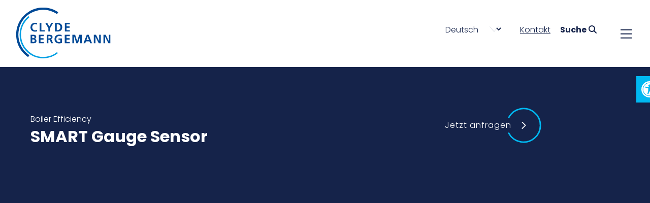

--- FILE ---
content_type: text/html; charset=UTF-8
request_url: https://cbpg.com/de/unsere-produkte/smart-gauge-sensor/
body_size: 28900
content:
<!DOCTYPE html>
<html lang="de" prefix="og: https://ogp.me/ns#">
<head>
        <meta charset="UTF-8">
        <meta name="viewport" content="width=device-width, initial-scale=1, minimum-scale=1">
        <style id="tb_inline_styles" data-no-optimize="1">.tb_animation_on{overflow-x:hidden}.themify_builder .wow{visibility:hidden;animation-fill-mode:both}[data-tf-animation]{will-change:transform,opacity,visibility}.themify_builder .tf_lax_done{transition-duration:.8s;transition-timing-function:cubic-bezier(.165,.84,.44,1)}[data-sticky-active].tb_sticky_scroll_active{z-index:1}[data-sticky-active].tb_sticky_scroll_active .hide-on-stick{display:none}@media(min-width:1025px){.hide-desktop{width:0!important;height:0!important;padding:0!important;visibility:hidden!important;margin:0!important;display:table-column!important;background:0!important;content-visibility:hidden;overflow:hidden!important}}@media(min-width:769px) and (max-width:1024px){.hide-tablet_landscape{width:0!important;height:0!important;padding:0!important;visibility:hidden!important;margin:0!important;display:table-column!important;background:0!important;content-visibility:hidden;overflow:hidden!important}}@media(min-width:601px) and (max-width:768px){.hide-tablet{width:0!important;height:0!important;padding:0!important;visibility:hidden!important;margin:0!important;display:table-column!important;background:0!important;content-visibility:hidden;overflow:hidden!important}}@media(max-width:600px){.hide-mobile{width:0!important;height:0!important;padding:0!important;visibility:hidden!important;margin:0!important;display:table-column!important;background:0!important;content-visibility:hidden;overflow:hidden!important}}@media(max-width:768px){div.module-gallery-grid{--galn:var(--galt)}}@media(max-width:600px){
                .themify_map.tf_map_loaded{width:100%!important}
                .ui.builder_button,.ui.nav li a{padding:.525em 1.15em}
                .fullheight>.row_inner:not(.tb_col_count_1){min-height:0}
                div.module-gallery-grid{--galn:var(--galm);gap:8px}
            }</style><noscript><style>.themify_builder .wow,.wow .tf_lazy{visibility:visible!important}</style></noscript>        <style id="tf_lazy_common" data-no-optimize="1">
                        img{
                max-width:100%;
                height:auto
            }
                                    :where(.tf_in_flx,.tf_flx){display:inline-flex;flex-wrap:wrap;place-items:center}
            .tf_fa,:is(em,i) tf-lottie{display:inline-block;vertical-align:middle}:is(em,i) tf-lottie{width:1.5em;height:1.5em}.tf_fa{width:1em;height:1em;stroke-width:0;stroke:currentColor;overflow:visible;fill:currentColor;pointer-events:none;text-rendering:optimizeSpeed;buffered-rendering:static}#tf_svg symbol{overflow:visible}:where(.tf_lazy){position:relative;visibility:visible;display:block;opacity:.3}.wow .tf_lazy:not(.tf_swiper-slide){visibility:hidden;opacity:1}div.tf_audio_lazy audio{visibility:hidden;height:0;display:inline}.mejs-container{visibility:visible}.tf_iframe_lazy{transition:opacity .3s ease-in-out;min-height:10px}:where(.tf_flx),.tf_swiper-wrapper{display:flex}.tf_swiper-slide{flex-shrink:0;opacity:0;width:100%;height:100%}.tf_swiper-wrapper>br,.tf_lazy.tf_swiper-wrapper .tf_lazy:after,.tf_lazy.tf_swiper-wrapper .tf_lazy:before{display:none}.tf_lazy:after,.tf_lazy:before{content:'';display:inline-block;position:absolute;width:10px!important;height:10px!important;margin:0 3px;top:50%!important;inset-inline:auto 50%!important;border-radius:100%;background-color:currentColor;visibility:visible;animation:tf-hrz-loader infinite .75s cubic-bezier(.2,.68,.18,1.08)}.tf_lazy:after{width:6px!important;height:6px!important;inset-inline:50% auto!important;margin-top:3px;animation-delay:-.4s}@keyframes tf-hrz-loader{0%,100%{transform:scale(1);opacity:1}50%{transform:scale(.1);opacity:.6}}.tf_lazy_lightbox{position:fixed;background:rgba(11,11,11,.8);color:#ccc;top:0;left:0;display:flex;align-items:center;justify-content:center;z-index:999}.tf_lazy_lightbox .tf_lazy:after,.tf_lazy_lightbox .tf_lazy:before{background:#fff}.tf_vd_lazy,tf-lottie{display:flex;flex-wrap:wrap}tf-lottie{aspect-ratio:1.777}.tf_w.tf_vd_lazy video{width:100%;height:auto;position:static;object-fit:cover}
        </style>
        <link type="image/png" href="https://cbpg.com/de/wp-content/uploads/2022/04/circle.png" rel="apple-touch-icon" /><link type="image/png" href="https://cbpg.com/de/wp-content/uploads/2022/04/circle.png" rel="icon" /><style id="themify-custom-fonts">@font-face{
	font-family:'google-font-poppins';
	font-style:italic;
	font-weight:300;
	font-display:swap;
	src:url('https://cbpg.com/de/wp-content/uploads/themify-fonts/Poppins/pxiDyp8kv8JHgFVrJJLm21lVF9eLYktMqg.ttf') format('truetype')
}
@font-face{
	font-family:'google-font-poppins';
	font-style:normal;
	font-weight:300;
	font-display:swap;
	src:url('https://cbpg.com/de/wp-content/uploads/themify-fonts/Poppins/pxiByp8kv8JHgFVrLDz8Z1xlEN2JQEk.ttf') format('truetype')
}
@font-face{
	font-family:'google-font-poppins';
	font-style:italic;
	font-weight:700;
	font-display:swap;
	src:url('https://cbpg.com/de/wp-content/uploads/themify-fonts/Poppins/pxiDyp8kv8JHgFVrJJLmy15VF9eLYktMqg.ttf') format('truetype')
}
@font-face{
	font-family:'google-font-poppins';
	font-style:normal;
	font-weight:700;
	font-display:swap;
	src:url('https://cbpg.com/de/wp-content/uploads/themify-fonts/Poppins/pxiByp8kv8JHgFVrLCz7Z1xlEN2JQEk.ttf') format('truetype')
}
</style>
<!-- Suchmaschinen-Optimierung durch Rank Math PRO - https://rankmath.com/ -->
<title>SMART Gauge Sensor - Clyde Bergemann</title>
<meta name="description" content="Der SMART Gauge Sensor basiert auf der Dehnungsmessstreifen-Technik und ist für die direkte Messung des Gewichts von Ascheablagerungen auf Wärmetauscherbündeln konzipiert."/>
<meta name="robots" content="index, follow, max-snippet:-1, max-video-preview:-1, max-image-preview:large"/>
<link rel="canonical" href="https://cbpg.com/de/unsere-produkte/smart-gauge-sensor/" />
<meta property="og:locale" content="de_DE" />
<meta property="og:type" content="article" />
<meta property="og:title" content="SMART Gauge Sensor - Clyde Bergemann" />
<meta property="og:description" content="Der SMART Gauge Sensor basiert auf der Dehnungsmessstreifen-Technik und ist für die direkte Messung des Gewichts von Ascheablagerungen auf Wärmetauscherbündeln konzipiert." />
<meta property="og:url" content="https://cbpg.com/de/unsere-produkte/smart-gauge-sensor/" />
<meta property="og:site_name" content="Clyde Bergemann" />
<meta property="article:section" content="Andere Industrielle Prozesse" />
<meta property="og:updated_time" content="2024-04-03T10:57:38+01:00" />
<meta property="og:image" content="https://cbpg.com/de/wp-content/uploads/2021/12/dsfdsfeww.jpeg" />
<meta property="og:image:secure_url" content="https://cbpg.com/de/wp-content/uploads/2021/12/dsfdsfeww.jpeg" />
<meta property="og:image:width" content="600" />
<meta property="og:image:height" content="600" />
<meta property="og:image:alt" content="SMART Gauge Sensor" />
<meta property="og:image:type" content="image/jpeg" />
<meta name="twitter:card" content="summary_large_image" />
<meta name="twitter:title" content="SMART Gauge Sensor - Clyde Bergemann" />
<meta name="twitter:description" content="Der SMART Gauge Sensor basiert auf der Dehnungsmessstreifen-Technik und ist für die direkte Messung des Gewichts von Ascheablagerungen auf Wärmetauscherbündeln konzipiert." />
<meta name="twitter:image" content="https://cbpg.com/de/wp-content/uploads/2021/12/dsfdsfeww.jpeg" />
<!-- /Rank Math WordPress SEO Plugin -->

<link rel="alternate" type="application/rss+xml" title="Clyde Bergemann &raquo; Feed" href="https://cbpg.com/de/feed/" />
<link rel="alternate" type="application/rss+xml" title="Clyde Bergemann &raquo; Kommentar-Feed" href="https://cbpg.com/de/comments/feed/" />
<link rel="alternate" title="oEmbed (JSON)" type="application/json+oembed" href="https://cbpg.com/de/wp-json/oembed/1.0/embed?url=https%3A%2F%2Fcbpg.com%2Fde%2Funsere-produkte%2Fsmart-gauge-sensor%2F" />
<link rel="alternate" title="oEmbed (XML)" type="text/xml+oembed" href="https://cbpg.com/de/wp-json/oembed/1.0/embed?url=https%3A%2F%2Fcbpg.com%2Fde%2Funsere-produkte%2Fsmart-gauge-sensor%2F&#038;format=xml" />
		<!-- This site uses the Google Analytics by MonsterInsights plugin v9.11.1 - Using Analytics tracking - https://www.monsterinsights.com/ -->
							<script src="//www.googletagmanager.com/gtag/js?id=G-3NJXHKCLZ9"  data-cfasync="false" data-wpfc-render="false" async></script>
			<script data-cfasync="false" data-wpfc-render="false">
				var mi_version = '9.11.1';
				var mi_track_user = true;
				var mi_no_track_reason = '';
								var MonsterInsightsDefaultLocations = {"page_location":"https:\/\/cbpg.com\/de\/unsere-produkte\/smart-gauge-sensor\/"};
								if ( typeof MonsterInsightsPrivacyGuardFilter === 'function' ) {
					var MonsterInsightsLocations = (typeof MonsterInsightsExcludeQuery === 'object') ? MonsterInsightsPrivacyGuardFilter( MonsterInsightsExcludeQuery ) : MonsterInsightsPrivacyGuardFilter( MonsterInsightsDefaultLocations );
				} else {
					var MonsterInsightsLocations = (typeof MonsterInsightsExcludeQuery === 'object') ? MonsterInsightsExcludeQuery : MonsterInsightsDefaultLocations;
				}

								var disableStrs = [
										'ga-disable-G-3NJXHKCLZ9',
									];

				/* Function to detect opted out users */
				function __gtagTrackerIsOptedOut() {
					for (var index = 0; index < disableStrs.length; index++) {
						if (document.cookie.indexOf(disableStrs[index] + '=true') > -1) {
							return true;
						}
					}

					return false;
				}

				/* Disable tracking if the opt-out cookie exists. */
				if (__gtagTrackerIsOptedOut()) {
					for (var index = 0; index < disableStrs.length; index++) {
						window[disableStrs[index]] = true;
					}
				}

				/* Opt-out function */
				function __gtagTrackerOptout() {
					for (var index = 0; index < disableStrs.length; index++) {
						document.cookie = disableStrs[index] + '=true; expires=Thu, 31 Dec 2099 23:59:59 UTC; path=/';
						window[disableStrs[index]] = true;
					}
				}

				if ('undefined' === typeof gaOptout) {
					function gaOptout() {
						__gtagTrackerOptout();
					}
				}
								window.dataLayer = window.dataLayer || [];

				window.MonsterInsightsDualTracker = {
					helpers: {},
					trackers: {},
				};
				if (mi_track_user) {
					function __gtagDataLayer() {
						dataLayer.push(arguments);
					}

					function __gtagTracker(type, name, parameters) {
						if (!parameters) {
							parameters = {};
						}

						if (parameters.send_to) {
							__gtagDataLayer.apply(null, arguments);
							return;
						}

						if (type === 'event') {
														parameters.send_to = monsterinsights_frontend.v4_id;
							var hookName = name;
							if (typeof parameters['event_category'] !== 'undefined') {
								hookName = parameters['event_category'] + ':' + name;
							}

							if (typeof MonsterInsightsDualTracker.trackers[hookName] !== 'undefined') {
								MonsterInsightsDualTracker.trackers[hookName](parameters);
							} else {
								__gtagDataLayer('event', name, parameters);
							}
							
						} else {
							__gtagDataLayer.apply(null, arguments);
						}
					}

					__gtagTracker('js', new Date());
					__gtagTracker('set', {
						'developer_id.dZGIzZG': true,
											});
					if ( MonsterInsightsLocations.page_location ) {
						__gtagTracker('set', MonsterInsightsLocations);
					}
										__gtagTracker('config', 'G-3NJXHKCLZ9', {"forceSSL":"true","link_attribution":"true"} );
										window.gtag = __gtagTracker;										(function () {
						/* https://developers.google.com/analytics/devguides/collection/analyticsjs/ */
						/* ga and __gaTracker compatibility shim. */
						var noopfn = function () {
							return null;
						};
						var newtracker = function () {
							return new Tracker();
						};
						var Tracker = function () {
							return null;
						};
						var p = Tracker.prototype;
						p.get = noopfn;
						p.set = noopfn;
						p.send = function () {
							var args = Array.prototype.slice.call(arguments);
							args.unshift('send');
							__gaTracker.apply(null, args);
						};
						var __gaTracker = function () {
							var len = arguments.length;
							if (len === 0) {
								return;
							}
							var f = arguments[len - 1];
							if (typeof f !== 'object' || f === null || typeof f.hitCallback !== 'function') {
								if ('send' === arguments[0]) {
									var hitConverted, hitObject = false, action;
									if ('event' === arguments[1]) {
										if ('undefined' !== typeof arguments[3]) {
											hitObject = {
												'eventAction': arguments[3],
												'eventCategory': arguments[2],
												'eventLabel': arguments[4],
												'value': arguments[5] ? arguments[5] : 1,
											}
										}
									}
									if ('pageview' === arguments[1]) {
										if ('undefined' !== typeof arguments[2]) {
											hitObject = {
												'eventAction': 'page_view',
												'page_path': arguments[2],
											}
										}
									}
									if (typeof arguments[2] === 'object') {
										hitObject = arguments[2];
									}
									if (typeof arguments[5] === 'object') {
										Object.assign(hitObject, arguments[5]);
									}
									if ('undefined' !== typeof arguments[1].hitType) {
										hitObject = arguments[1];
										if ('pageview' === hitObject.hitType) {
											hitObject.eventAction = 'page_view';
										}
									}
									if (hitObject) {
										action = 'timing' === arguments[1].hitType ? 'timing_complete' : hitObject.eventAction;
										hitConverted = mapArgs(hitObject);
										__gtagTracker('event', action, hitConverted);
									}
								}
								return;
							}

							function mapArgs(args) {
								var arg, hit = {};
								var gaMap = {
									'eventCategory': 'event_category',
									'eventAction': 'event_action',
									'eventLabel': 'event_label',
									'eventValue': 'event_value',
									'nonInteraction': 'non_interaction',
									'timingCategory': 'event_category',
									'timingVar': 'name',
									'timingValue': 'value',
									'timingLabel': 'event_label',
									'page': 'page_path',
									'location': 'page_location',
									'title': 'page_title',
									'referrer' : 'page_referrer',
								};
								for (arg in args) {
																		if (!(!args.hasOwnProperty(arg) || !gaMap.hasOwnProperty(arg))) {
										hit[gaMap[arg]] = args[arg];
									} else {
										hit[arg] = args[arg];
									}
								}
								return hit;
							}

							try {
								f.hitCallback();
							} catch (ex) {
							}
						};
						__gaTracker.create = newtracker;
						__gaTracker.getByName = newtracker;
						__gaTracker.getAll = function () {
							return [];
						};
						__gaTracker.remove = noopfn;
						__gaTracker.loaded = true;
						window['__gaTracker'] = __gaTracker;
					})();
									} else {
										console.log("");
					(function () {
						function __gtagTracker() {
							return null;
						}

						window['__gtagTracker'] = __gtagTracker;
						window['gtag'] = __gtagTracker;
					})();
									}
			</script>
							<!-- / Google Analytics by MonsterInsights -->
		<style id='wp-img-auto-sizes-contain-inline-css'>
img:is([sizes=auto i],[sizes^="auto," i]){contain-intrinsic-size:3000px 1500px}
/*# sourceURL=wp-img-auto-sizes-contain-inline-css */
</style>
<link rel="preload" href="https://cbpg.com/de/wp-content/plugins/pojo-accessibility/assets/css/style.min.css?ver=1.0.0" as="style"><link rel='stylesheet' id='pojo-a11y-css' href='https://cbpg.com/de/wp-content/plugins/pojo-accessibility/assets/css/style.min.css?ver=1.0.0' media='all' />
<link rel="preload" href="https://cbpg.com/de/wp-content/plugins/themify-ptb/public/css/ptb-public.css?ver=2.2.0" as="style"><link rel='stylesheet' id='ptb-css' href='https://cbpg.com/de/wp-content/plugins/themify-ptb/public/css/ptb-public.css?ver=2.2.0' media='all' />
<script src="https://cbpg.com/de/wp-includes/js/jquery/jquery.min.js?ver=3.7.1" id="jquery-core-js"></script>
<script src="https://cbpg.com/de/wp-content/plugins/google-analytics-for-wordpress/assets/js/frontend-gtag.min.js?ver=9.11.1" id="monsterinsights-frontend-script-js" async data-wp-strategy="async"></script>
<script data-cfasync="false" data-wpfc-render="false" id='monsterinsights-frontend-script-js-extra'>var monsterinsights_frontend = {"js_events_tracking":"true","download_extensions":"doc,pdf,ppt,zip,xls,docx,pptx,xlsx","inbound_paths":"[{\"path\":\"\\\/go\\\/\",\"label\":\"affiliate\"},{\"path\":\"\\\/recommend\\\/\",\"label\":\"affiliate\"}]","home_url":"https:\/\/cbpg.com\/de","hash_tracking":"false","v4_id":"G-3NJXHKCLZ9"};</script>
<script id="ptb-js-extra">
var ptb = {"url":"https://cbpg.com/de/wp-content/plugins/themify-ptb/public/","ver":"2.2.0","include":"https://cbpg.com/de/wp-includes/js/","is_themify":"1","jqmeter":"https://cbpg.com/de/wp-content/plugins/themify-ptb/public/js/jqmeter.min.js","ajaxurl":"https://cbpg.com/de/wp-admin/admin-ajax.php","lng":"de","map_key":null,"modules":{"gallery":{"js":"https://cbpg.com/de/wp-content/plugins/themify-ptb/public/js/modules/gallery.js","selector":".ptb_extra_showcase, .ptb_extra_gallery_masonry .ptb_extra_gallery"},"map":{"js":"https://cbpg.com/de/wp-content/plugins/themify-ptb/public/js/modules/map.js","selector":".ptb_extra_map"},"progress_bar":{"js":"https://cbpg.com/de/wp-content/plugins/themify-ptb/public/js/modules/progress_bar.js","selector":".ptb_extra_progress_bar"},"rating":{"js":"https://cbpg.com/de/wp-content/plugins/themify-ptb/public/js/modules/rating.js","selector":".ptb_extra_rating"},"video":{"js":"https://cbpg.com/de/wp-content/plugins/themify-ptb/public/js/modules/video.js","selector":".ptb_extra_show_video"},"accordion":{"js":"https://cbpg.com/de/wp-content/plugins/themify-ptb/public/js/modules/accordion.js","selector":".ptb_extra_accordion"},"lightbox":{"js":"https://cbpg.com/de/wp-content/plugins/themify-ptb/public/js/modules/lightbox.js","selector":".ptb_lightbox, .ptb_extra_lightbox, .ptb_extra_video_lightbox"},"masonry":{"js":"https://cbpg.com/de/wp-content/plugins/themify-ptb/public/js/modules/masonry.js","selector":".ptb_masonry"},"post_filter":{"js":"https://cbpg.com/de/wp-content/plugins/themify-ptb/public/js/modules/post_filter.js","selector":".ptb-post-filter"}}};
//# sourceURL=ptb-js-extra
</script>
<script defer="defer" src="https://cbpg.com/de/wp-content/plugins/themify-ptb/public/js/ptb-public.js?ver=2.2.0" id="ptb-js"></script>
<link rel="https://api.w.org/" href="https://cbpg.com/de/wp-json/" /><link rel="alternate" title="JSON" type="application/json" href="https://cbpg.com/de/wp-json/wp/v2/unsere-produkte/328" /><link rel="EditURI" type="application/rsd+xml" title="RSD" href="https://cbpg.com/de/xmlrpc.php?rsd" />
<meta name="generator" content="WordPress 6.9" />
<link rel='shortlink' href='https://cbpg.com/de/?p=328' />
<script type="application/ld+json">
    {
      "@context": "https://schema.org",
      "@type": "WebSite",
      "author": {
        "@type": "Organization",
        "name": "Agnikii",
        "url": "https://agnikii.co.uk/"
      },
      "publisher": {
        "@type": "Organization",
        "name": "Agnikii Digital",
        "url": "https://agnikii.co.uk/"
      }
    }
    </script>
	<style>
	@keyframes themifyAnimatedBG{
		0%{background-color:#33baab}100%{background-color:#e33b9e}50%{background-color:#4961d7}33.3%{background-color:#2ea85c}25%{background-color:#2bb8ed}20%{background-color:#dd5135}
	}
	.module_row.animated-bg{
		animation:themifyAnimatedBG 30000ms infinite alternate
	}
	</style>
	<style type="text/css">
#pojo-a11y-toolbar .pojo-a11y-toolbar-toggle a{ background-color: #00b8f1;	color: #ffffff;}
#pojo-a11y-toolbar .pojo-a11y-toolbar-overlay, #pojo-a11y-toolbar .pojo-a11y-toolbar-overlay ul.pojo-a11y-toolbar-items.pojo-a11y-links{ border-color: #00b8f1;}
body.pojo-a11y-focusable a:focus{ outline-style: solid !important;	outline-width: 1px !important;	outline-color: #FF0000 !important;}
#pojo-a11y-toolbar{ top: 150px !important;}
#pojo-a11y-toolbar .pojo-a11y-toolbar-overlay{ background-color: #ffffff;}
#pojo-a11y-toolbar .pojo-a11y-toolbar-overlay ul.pojo-a11y-toolbar-items li.pojo-a11y-toolbar-item a, #pojo-a11y-toolbar .pojo-a11y-toolbar-overlay p.pojo-a11y-toolbar-title{ color: #333333;}
#pojo-a11y-toolbar .pojo-a11y-toolbar-overlay ul.pojo-a11y-toolbar-items li.pojo-a11y-toolbar-item a.active{ background-color: #4054b2;	color: #ffffff;}
@media (max-width: 767px) { #pojo-a11y-toolbar { top: 200px !important; } }</style><link rel="stylesheet" href="https://cbpg.com/en-gb/wp-custom/css/FancyButtonV1.2.css">
<link rel="stylesheet" href="https://cdnjs.cloudflare.com/ajax/libs/font-awesome/6.3.0/css/all.min.css" integrity="sha512-SzlrxWUlpfuzQ+pcUCosxcglQRNAq/DZjVsC0lE40xsADsfeQoEypE+enwcOiGjk/bSuGGKHEyjSoQ1zVisanQ==" crossorigin="anonymous" referrerpolicy="no-referrer" /><script id='nitro-telemetry-meta' nitro-exclude>window.NPTelemetryMetadata={missReason: (!window.NITROPACK_STATE ? 'page type not allowed (unsere-produkte)' : 'hit'),pageType: 'unsere-produkte',isEligibleForOptimization: false,}</script><script id='nitro-generic' nitro-exclude>(()=>{window.NitroPack=window.NitroPack||{coreVersion:"na",isCounted:!1};let e=document.createElement("script");if(e.src="https://nitroscripts.com/UPziUGIBChIFLAGMQVrAaudbHmxhgsNK",e.async=!0,e.id="nitro-script",document.head.appendChild(e),!window.NitroPack.isCounted){window.NitroPack.isCounted=!0;let t=()=>{navigator.sendBeacon("https://to.getnitropack.com/p",JSON.stringify({siteId:"UPziUGIBChIFLAGMQVrAaudbHmxhgsNK",url:window.location.href,isOptimized:!!window.IS_NITROPACK,coreVersion:"na",missReason:window.NPTelemetryMetadata?.missReason||"",pageType:window.NPTelemetryMetadata?.pageType||"",isEligibleForOptimization:!!window.NPTelemetryMetadata?.isEligibleForOptimization}))};(()=>{let e=()=>new Promise(e=>{"complete"===document.readyState?e():window.addEventListener("load",e)}),i=()=>new Promise(e=>{document.prerendering?document.addEventListener("prerenderingchange",e,{once:!0}):e()}),a=async()=>{await i(),await e(),t()};a()})(),window.addEventListener("pageshow",e=>{if(e.persisted){let i=document.prerendering||self.performance?.getEntriesByType?.("navigation")[0]?.activationStart>0;"visible"!==document.visibilityState||i||t()}})}})();</script><link rel="icon" href="https://cbpg.com/de/wp-content/uploads/2023/08/cropped-CBPG-Favicon-Logo-32x32.png" sizes="32x32" />
<link rel="icon" href="https://cbpg.com/de/wp-content/uploads/2023/08/cropped-CBPG-Favicon-Logo-192x192.png" sizes="192x192" />
<link rel="apple-touch-icon" href="https://cbpg.com/de/wp-content/uploads/2023/08/cropped-CBPG-Favicon-Logo-180x180.png" />
<meta name="msapplication-TileImage" content="https://cbpg.com/de/wp-content/uploads/2023/08/cropped-CBPG-Favicon-Logo-270x270.png" />
<link rel="prefetch" href="https://cbpg.com/de/wp-content/themes/themify-ultra/js/themify-script.js?ver=7.7.9" as="script" fetchpriority="low"><link rel="prefetch" href="https://cbpg.com/de/wp-content/themes/themify-ultra/themify/js/modules/themify-sidemenu.js?ver=7.8.7" as="script" fetchpriority="low"><link rel="preload" href="https://cbpg.com/de/wp-content/uploads/2021/11/CBLogo.svg" as="image"><link rel="prefetch" href="https://cbpg.com/de/wp-content/themes/themify-ultra/themify/themify-builder/js/modules/menu.js?ver=7.8.7" as="script" fetchpriority="low"><link rel="preload" href="https://cbpg.com/de/wp-content/themes/themify-ultra/themify/themify-builder/js/themify-builder-script.js?ver=7.8.7" as="script" fetchpriority="low"><link rel="prefetch" href="https://cbpg.com/de/wp-content/themes/themify-ultra/themify/themify-builder/js/modules/sticky.js?ver=7.8.7" as="script" fetchpriority="low"><link rel="prefetch" href="https://cbpg.com/de/wp-content/themes/themify-ultra/themify/css/modules/animate.min.css?ver=7.8.7" as="style"><link rel="prefetch" href="https://cbpg.com/de/wp-content/themes/themify-ultra/themify/js/modules/animate.js?ver=7.8.7" as="script" fetchpriority="low"><link rel="preload" fetchpriority="high" href="https://cbpg.com/de/wp-content/uploads/themify-concate/2776201477/themify-1850720671.css" as="style"><link fetchpriority="high" id="themify_concate-css" rel="stylesheet" href="https://cbpg.com/de/wp-content/uploads/themify-concate/2776201477/themify-1850720671.css"><link rel="preconnect" href="https://www.google-analytics.com"><style id='global-styles-inline-css'>
:root{--wp--preset--aspect-ratio--square: 1;--wp--preset--aspect-ratio--4-3: 4/3;--wp--preset--aspect-ratio--3-4: 3/4;--wp--preset--aspect-ratio--3-2: 3/2;--wp--preset--aspect-ratio--2-3: 2/3;--wp--preset--aspect-ratio--16-9: 16/9;--wp--preset--aspect-ratio--9-16: 9/16;--wp--preset--color--black: #000000;--wp--preset--color--cyan-bluish-gray: #abb8c3;--wp--preset--color--white: #ffffff;--wp--preset--color--pale-pink: #f78da7;--wp--preset--color--vivid-red: #cf2e2e;--wp--preset--color--luminous-vivid-orange: #ff6900;--wp--preset--color--luminous-vivid-amber: #fcb900;--wp--preset--color--light-green-cyan: #7bdcb5;--wp--preset--color--vivid-green-cyan: #00d084;--wp--preset--color--pale-cyan-blue: #8ed1fc;--wp--preset--color--vivid-cyan-blue: #0693e3;--wp--preset--color--vivid-purple: #9b51e0;--wp--preset--gradient--vivid-cyan-blue-to-vivid-purple: linear-gradient(135deg,rgb(6,147,227) 0%,rgb(155,81,224) 100%);--wp--preset--gradient--light-green-cyan-to-vivid-green-cyan: linear-gradient(135deg,rgb(122,220,180) 0%,rgb(0,208,130) 100%);--wp--preset--gradient--luminous-vivid-amber-to-luminous-vivid-orange: linear-gradient(135deg,rgb(252,185,0) 0%,rgb(255,105,0) 100%);--wp--preset--gradient--luminous-vivid-orange-to-vivid-red: linear-gradient(135deg,rgb(255,105,0) 0%,rgb(207,46,46) 100%);--wp--preset--gradient--very-light-gray-to-cyan-bluish-gray: linear-gradient(135deg,rgb(238,238,238) 0%,rgb(169,184,195) 100%);--wp--preset--gradient--cool-to-warm-spectrum: linear-gradient(135deg,rgb(74,234,220) 0%,rgb(151,120,209) 20%,rgb(207,42,186) 40%,rgb(238,44,130) 60%,rgb(251,105,98) 80%,rgb(254,248,76) 100%);--wp--preset--gradient--blush-light-purple: linear-gradient(135deg,rgb(255,206,236) 0%,rgb(152,150,240) 100%);--wp--preset--gradient--blush-bordeaux: linear-gradient(135deg,rgb(254,205,165) 0%,rgb(254,45,45) 50%,rgb(107,0,62) 100%);--wp--preset--gradient--luminous-dusk: linear-gradient(135deg,rgb(255,203,112) 0%,rgb(199,81,192) 50%,rgb(65,88,208) 100%);--wp--preset--gradient--pale-ocean: linear-gradient(135deg,rgb(255,245,203) 0%,rgb(182,227,212) 50%,rgb(51,167,181) 100%);--wp--preset--gradient--electric-grass: linear-gradient(135deg,rgb(202,248,128) 0%,rgb(113,206,126) 100%);--wp--preset--gradient--midnight: linear-gradient(135deg,rgb(2,3,129) 0%,rgb(40,116,252) 100%);--wp--preset--font-size--small: 13px;--wp--preset--font-size--medium: 20px;--wp--preset--font-size--large: 36px;--wp--preset--font-size--x-large: 42px;--wp--preset--spacing--20: 0.44rem;--wp--preset--spacing--30: 0.67rem;--wp--preset--spacing--40: 1rem;--wp--preset--spacing--50: 1.5rem;--wp--preset--spacing--60: 2.25rem;--wp--preset--spacing--70: 3.38rem;--wp--preset--spacing--80: 5.06rem;--wp--preset--shadow--natural: 6px 6px 9px rgba(0, 0, 0, 0.2);--wp--preset--shadow--deep: 12px 12px 50px rgba(0, 0, 0, 0.4);--wp--preset--shadow--sharp: 6px 6px 0px rgba(0, 0, 0, 0.2);--wp--preset--shadow--outlined: 6px 6px 0px -3px rgb(255, 255, 255), 6px 6px rgb(0, 0, 0);--wp--preset--shadow--crisp: 6px 6px 0px rgb(0, 0, 0);}:where(body) { margin: 0; }.wp-site-blocks > .alignleft { float: left; margin-right: 2em; }.wp-site-blocks > .alignright { float: right; margin-left: 2em; }.wp-site-blocks > .aligncenter { justify-content: center; margin-left: auto; margin-right: auto; }:where(.wp-site-blocks) > * { margin-block-start: 24px; margin-block-end: 0; }:where(.wp-site-blocks) > :first-child { margin-block-start: 0; }:where(.wp-site-blocks) > :last-child { margin-block-end: 0; }:root { --wp--style--block-gap: 24px; }:root :where(.is-layout-flow) > :first-child{margin-block-start: 0;}:root :where(.is-layout-flow) > :last-child{margin-block-end: 0;}:root :where(.is-layout-flow) > *{margin-block-start: 24px;margin-block-end: 0;}:root :where(.is-layout-constrained) > :first-child{margin-block-start: 0;}:root :where(.is-layout-constrained) > :last-child{margin-block-end: 0;}:root :where(.is-layout-constrained) > *{margin-block-start: 24px;margin-block-end: 0;}:root :where(.is-layout-flex){gap: 24px;}:root :where(.is-layout-grid){gap: 24px;}.is-layout-flow > .alignleft{float: left;margin-inline-start: 0;margin-inline-end: 2em;}.is-layout-flow > .alignright{float: right;margin-inline-start: 2em;margin-inline-end: 0;}.is-layout-flow > .aligncenter{margin-left: auto !important;margin-right: auto !important;}.is-layout-constrained > .alignleft{float: left;margin-inline-start: 0;margin-inline-end: 2em;}.is-layout-constrained > .alignright{float: right;margin-inline-start: 2em;margin-inline-end: 0;}.is-layout-constrained > .aligncenter{margin-left: auto !important;margin-right: auto !important;}.is-layout-constrained > :where(:not(.alignleft):not(.alignright):not(.alignfull)){margin-left: auto !important;margin-right: auto !important;}body .is-layout-flex{display: flex;}.is-layout-flex{flex-wrap: wrap;align-items: center;}.is-layout-flex > :is(*, div){margin: 0;}body .is-layout-grid{display: grid;}.is-layout-grid > :is(*, div){margin: 0;}body{padding-top: 0px;padding-right: 0px;padding-bottom: 0px;padding-left: 0px;}a:where(:not(.wp-element-button)){text-decoration: underline;}:root :where(.wp-element-button, .wp-block-button__link){background-color: #32373c;border-width: 0;color: #fff;font-family: inherit;font-size: inherit;font-style: inherit;font-weight: inherit;letter-spacing: inherit;line-height: inherit;padding-top: calc(0.667em + 2px);padding-right: calc(1.333em + 2px);padding-bottom: calc(0.667em + 2px);padding-left: calc(1.333em + 2px);text-decoration: none;text-transform: inherit;}.has-black-color{color: var(--wp--preset--color--black) !important;}.has-cyan-bluish-gray-color{color: var(--wp--preset--color--cyan-bluish-gray) !important;}.has-white-color{color: var(--wp--preset--color--white) !important;}.has-pale-pink-color{color: var(--wp--preset--color--pale-pink) !important;}.has-vivid-red-color{color: var(--wp--preset--color--vivid-red) !important;}.has-luminous-vivid-orange-color{color: var(--wp--preset--color--luminous-vivid-orange) !important;}.has-luminous-vivid-amber-color{color: var(--wp--preset--color--luminous-vivid-amber) !important;}.has-light-green-cyan-color{color: var(--wp--preset--color--light-green-cyan) !important;}.has-vivid-green-cyan-color{color: var(--wp--preset--color--vivid-green-cyan) !important;}.has-pale-cyan-blue-color{color: var(--wp--preset--color--pale-cyan-blue) !important;}.has-vivid-cyan-blue-color{color: var(--wp--preset--color--vivid-cyan-blue) !important;}.has-vivid-purple-color{color: var(--wp--preset--color--vivid-purple) !important;}.has-black-background-color{background-color: var(--wp--preset--color--black) !important;}.has-cyan-bluish-gray-background-color{background-color: var(--wp--preset--color--cyan-bluish-gray) !important;}.has-white-background-color{background-color: var(--wp--preset--color--white) !important;}.has-pale-pink-background-color{background-color: var(--wp--preset--color--pale-pink) !important;}.has-vivid-red-background-color{background-color: var(--wp--preset--color--vivid-red) !important;}.has-luminous-vivid-orange-background-color{background-color: var(--wp--preset--color--luminous-vivid-orange) !important;}.has-luminous-vivid-amber-background-color{background-color: var(--wp--preset--color--luminous-vivid-amber) !important;}.has-light-green-cyan-background-color{background-color: var(--wp--preset--color--light-green-cyan) !important;}.has-vivid-green-cyan-background-color{background-color: var(--wp--preset--color--vivid-green-cyan) !important;}.has-pale-cyan-blue-background-color{background-color: var(--wp--preset--color--pale-cyan-blue) !important;}.has-vivid-cyan-blue-background-color{background-color: var(--wp--preset--color--vivid-cyan-blue) !important;}.has-vivid-purple-background-color{background-color: var(--wp--preset--color--vivid-purple) !important;}.has-black-border-color{border-color: var(--wp--preset--color--black) !important;}.has-cyan-bluish-gray-border-color{border-color: var(--wp--preset--color--cyan-bluish-gray) !important;}.has-white-border-color{border-color: var(--wp--preset--color--white) !important;}.has-pale-pink-border-color{border-color: var(--wp--preset--color--pale-pink) !important;}.has-vivid-red-border-color{border-color: var(--wp--preset--color--vivid-red) !important;}.has-luminous-vivid-orange-border-color{border-color: var(--wp--preset--color--luminous-vivid-orange) !important;}.has-luminous-vivid-amber-border-color{border-color: var(--wp--preset--color--luminous-vivid-amber) !important;}.has-light-green-cyan-border-color{border-color: var(--wp--preset--color--light-green-cyan) !important;}.has-vivid-green-cyan-border-color{border-color: var(--wp--preset--color--vivid-green-cyan) !important;}.has-pale-cyan-blue-border-color{border-color: var(--wp--preset--color--pale-cyan-blue) !important;}.has-vivid-cyan-blue-border-color{border-color: var(--wp--preset--color--vivid-cyan-blue) !important;}.has-vivid-purple-border-color{border-color: var(--wp--preset--color--vivid-purple) !important;}.has-vivid-cyan-blue-to-vivid-purple-gradient-background{background: var(--wp--preset--gradient--vivid-cyan-blue-to-vivid-purple) !important;}.has-light-green-cyan-to-vivid-green-cyan-gradient-background{background: var(--wp--preset--gradient--light-green-cyan-to-vivid-green-cyan) !important;}.has-luminous-vivid-amber-to-luminous-vivid-orange-gradient-background{background: var(--wp--preset--gradient--luminous-vivid-amber-to-luminous-vivid-orange) !important;}.has-luminous-vivid-orange-to-vivid-red-gradient-background{background: var(--wp--preset--gradient--luminous-vivid-orange-to-vivid-red) !important;}.has-very-light-gray-to-cyan-bluish-gray-gradient-background{background: var(--wp--preset--gradient--very-light-gray-to-cyan-bluish-gray) !important;}.has-cool-to-warm-spectrum-gradient-background{background: var(--wp--preset--gradient--cool-to-warm-spectrum) !important;}.has-blush-light-purple-gradient-background{background: var(--wp--preset--gradient--blush-light-purple) !important;}.has-blush-bordeaux-gradient-background{background: var(--wp--preset--gradient--blush-bordeaux) !important;}.has-luminous-dusk-gradient-background{background: var(--wp--preset--gradient--luminous-dusk) !important;}.has-pale-ocean-gradient-background{background: var(--wp--preset--gradient--pale-ocean) !important;}.has-electric-grass-gradient-background{background: var(--wp--preset--gradient--electric-grass) !important;}.has-midnight-gradient-background{background: var(--wp--preset--gradient--midnight) !important;}.has-small-font-size{font-size: var(--wp--preset--font-size--small) !important;}.has-medium-font-size{font-size: var(--wp--preset--font-size--medium) !important;}.has-large-font-size{font-size: var(--wp--preset--font-size--large) !important;}.has-x-large-font-size{font-size: var(--wp--preset--font-size--x-large) !important;}
/*# sourceURL=global-styles-inline-css */
</style>
<link rel="preload" href="https://cbpg.com/de/wp-content/uploads/forminator/2385_6f935db6dff180abb3279cc1d87ee940/css/style-2385.css?ver=1651676883" as="style"><link rel='stylesheet' id='forminator-module-css-2385-css' href='https://cbpg.com/de/wp-content/uploads/forminator/2385_6f935db6dff180abb3279cc1d87ee940/css/style-2385.css?ver=1651676883' media='all' />
<link rel="preload" href="https://cbpg.com/de/wp-content/plugins/forminator/assets/forminator-ui/css/forminator-icons.min.css?ver=1.35.1" as="style"><link rel='stylesheet' id='forminator-icons-css' href='https://cbpg.com/de/wp-content/plugins/forminator/assets/forminator-ui/css/forminator-icons.min.css?ver=1.35.1' media='all' />
<link rel="preload" href="https://cbpg.com/de/wp-content/plugins/forminator/assets/forminator-ui/css/src/forminator-utilities.min.css?ver=1.35.1" as="style"><link rel='stylesheet' id='forminator-utilities-css' href='https://cbpg.com/de/wp-content/plugins/forminator/assets/forminator-ui/css/src/forminator-utilities.min.css?ver=1.35.1' media='all' />
<link rel="preload" href="https://cbpg.com/de/wp-content/plugins/forminator/assets/forminator-ui/css/src/grid/forminator-grid.open.min.css?ver=1.35.1" as="style"><link rel='stylesheet' id='forminator-grid-default-css' href='https://cbpg.com/de/wp-content/plugins/forminator/assets/forminator-ui/css/src/grid/forminator-grid.open.min.css?ver=1.35.1' media='all' />
<link rel="preload" href="https://cbpg.com/de/wp-content/plugins/forminator/assets/forminator-ui/css/src/form/forminator-form-flat.base.min.css?ver=1.35.1" as="style"><link rel='stylesheet' id='forminator-forms-flat-base-css' href='https://cbpg.com/de/wp-content/plugins/forminator/assets/forminator-ui/css/src/form/forminator-form-flat.base.min.css?ver=1.35.1' media='all' />
<link rel="preload" href="https://cbpg.com/de/wp-content/plugins/forminator/assets/forminator-ui/css/src/form/forminator-form-flat.select2.min.css?ver=1.35.1" as="style"><link rel='stylesheet' id='forminator-forms-flat-select2-css' href='https://cbpg.com/de/wp-content/plugins/forminator/assets/forminator-ui/css/src/form/forminator-form-flat.select2.min.css?ver=1.35.1' media='all' />
<link rel="preload" href="https://cbpg.com/de/wp-content/plugins/forminator/assets/forminator-ui/css/src/form/forminator-form-flat.full.min.css?ver=1.35.1" as="style"><link rel='stylesheet' id='forminator-forms-flat-full-css' href='https://cbpg.com/de/wp-content/plugins/forminator/assets/forminator-ui/css/src/form/forminator-form-flat.full.min.css?ver=1.35.1' media='all' />
<link rel="preload" href="https://cbpg.com/de/wp-content/plugins/forminator/assets/css/intlTelInput.min.css?ver=4.0.3" as="style"><link rel='stylesheet' id='intlTelInput-forminator-css-css' href='https://cbpg.com/de/wp-content/plugins/forminator/assets/css/intlTelInput.min.css?ver=4.0.3' media='all' />
<link rel="preload" href="https://cbpg.com/de/wp-includes/css/buttons.min.css?ver=6.9" as="style"><link rel='stylesheet' id='buttons-css' href='https://cbpg.com/de/wp-includes/css/buttons.min.css?ver=6.9' media='all' />
</head>
<body class="wp-singular unsere-produkte-template-default single single-unsere-produkte postid-328 wp-theme-themify-ultra wp-child-theme-themify-ultra-child ptb_single ptb_single_unsere-produkte skin-default sidebar1 default_width no-home tb_animation_on ready-view header-overlay fixed-header-enabled revealing-header footer-none tagline-off social-widget-off search-off footer-off header-widgets-off sidemenu-active">
<a class="screen-reader-text skip-to-content" href="#tbp_content">Skip to content</a><svg id="tf_svg" style="display:none"><defs><symbol id="tf-ti-linkedin" viewBox="0 0 32 32"><path d="M1.3 11v19.4h6.5V10.9H1.3zm3.3-9.4c2.2 0 3.6 1.5 3.6 3.3S6.8 8.3 4.6 8.3h-.1C2.3 8.3.9 6.8.9 5s1.5-3.3 3.7-3.3zm19 8.9c4.3 0 7.5 2.8 7.5 8.7v11.2h-6.5V20c0-2.6-1-4.4-3.3-4.4-1.7 0-2.8 1.2-3.3 2.3l-.2 1.7v10.8h-6.4V10.9h6.4v2.9a6.3 6.3 0 0 1 5.8-3.3z"/></symbol><symbol id="tf-ti-arrow-up" viewBox="0 0 32 32"><path d="m28.5 16.69 1.31-1.38L16 1.5 2.19 15.31 3.5 16.7 15.06 5.12v25h1.88v-25z"/></symbol></defs></svg><script> </script><div id="pagewrap" class="tf_box hfeed site">
					<div id="headerwrap"  class=' tf_box'>

			<!-- hook content: themify_header_before --><div class="SubHeader">
<select id="lang-switcher" size="1" name="jumpit" onchange="document.location.href=this.value"> 
<option selected value="">Deutsch</option>
<option value="https://cbpg.com/zh-cn">中文</option>
<option value="https://cbpg.com/en-gb">English</option>
</select> 
<a class ="NavContact" href ="/de/kontakt" aria-label="Contact" role="link">Kontakt</a>
<a class ="SearchContact" href ="/de/suche" aria-label="Search" role="link">Suche</a>
</div><!-- /hook content: themify_header_before -->
			                                                    <div class="header-icons tf_hide">
                                <a id="menu-icon" class="tf_inline_b tf_text_dec" href="#mobile-menu" aria-label="Menu"><span class="menu-icon-inner tf_inline_b tf_vmiddle tf_overflow"></span><span class="screen-reader-text">Menu</span></a>
				                            </div>
                        
			<header id="header" class="tf_box pagewidth tf_clearfix" itemscope="itemscope" itemtype="https://schema.org/WPHeader">

	            
	            <div class="header-bar tf_box">
				    <div id="site-logo"><a href="https://cbpg.com/de" title="Clyde Bergemann"><img  src="https://cbpg.com/de/wp-content/uploads/2021/11/CBLogo.svg" alt="Clyde Bergemann" class="site-logo-image" height="100" data-tf-not-load="1" fetchpriority="high"></a></div>				</div>
				<!-- /.header-bar -->

									<div id="mobile-menu" class="sidemenu sidemenu-off tf_scrollbar">
												    <div class="overlay-menu-sticky">
							<div class="overlay-menu-sticky-inner">
												<!-- hook content: themify_mobile_menu_start --><a href="https://cbpg.com/en-gb" class"access"><div class="CB"><img style="margin-left:50px; margin-bottom:50px;" src="https://cbpg.com/en-gb/wp-content/uploads/2021/12/CBLogo.svg" width="175" align="left"></div></a>

<div class="tb_layout_part_wrap tf_w">
<!--themify_builder_content-->
    <div  class="themify_builder_content themify_builder_content-502 themify_builder not_editable_builder" data-postid="502">
                        <div  data-lazy="1" class="module_row themify_builder_row tb_0hrg592 tb_first tf_w hide-mobile">
                        <div class="row_inner col_align_top tb_col_count_1 tf_box tf_rel">
                        <div  data-lazy="1" class="module_column tb-column col-full tb_ea4o592 first">
                            <div  data-lazy="1" class="module_subrow themify_builder_sub_row tf_w col_align_top tb_col_count_2 tb_u1ak592">
                <div  data-lazy="1" class="module_column sub_column col3-2 tb_vwxv593 first">
                    <!-- module text -->
<div  class="module module-text tb_ocm0594 NavSelect access repeat " data-lazy="1">
        <div  class="tb_text_wrap">
        <h2 id="item1" class="tab-link"><a href="https://cbpg.com/de/branchen-die-wir-unterstuetzen/">Branchen, die wir unterstützen</a></h2>
<h2 id="item2" class="tab-link"><a href="https://cbpg.com/de/unsere-produkte-loesungen/">PRODUKTE UND LÖSUNGEN</a></h2>
<h2 id="item3" class="tab-link"><a href="https://cbpg.com/de/services-ersatzteile/">ERSATZTEILE UND SERVICE</a></h2>
<h2 id="item4" class="tab-link"><a href="https://cbpg.com/de/ueber-uns/">ÜBER UNS</a></h2>
<h2 class="NavWhite"><a href="https://cbpg.com/de/neuigkeiten-einblicke/">NEUIGKEITEN &amp; EINBLICKE</a></h2>
<h2 class="NavWhite"><a href="https://cbpg.com/de/kontakt/">KONTAKT</a></h2>
    </div>
</div>
<!-- /module text --><!-- module widget -->
<div  class="module module-widget tb_93dd508  " data-lazy="1">
    <div class="widget themify-social-links"><ul class="social-links horizontal">
                        <li class="social-link-item linkedin font-icon icon-large">
                            <a href="https://www.linkedin.com/company/clyde-bergemann/" aria-label="linkedin" target="_blank" rel="noopener"><em><svg  aria-label="LinkedIn" class="tf_fa tf-ti-linkedin" role="img"><use href="#tf-ti-linkedin"></use></svg></em>  </a>
                        </li>
                        <!-- /themify-link-item --></ul></div></div>
<!-- /module widget -->
        </div>
                    <div  data-lazy="1" class="module_column sub_column col3-1 tb_x3af595 last">
                    <!-- module menu -->
<div  class="module module-menu tb_uqjn596 IndustriesMenu NavGroup mobile-menu-slide" data-menu-style="mobile-menu-slide" data-menu-breakpoint="0" data-element-id="tb_uqjn596" data-lazy="1" id="content1">
        
    <div class="module-menu-container"><ul id="menu-industeries" class="ui tf_clearfix nav tf_rel tf_scrollbar vertical transparent"><li id="menu-item-3037" class="menu-item-industrie-70 menu-item menu-item-type-post_type menu-item-object-industrie menu-item-3037"><a href="https://cbpg.com/de/industrie/energieerzeugung/">Energieerzeugung</a></li>
<li id="menu-item-3036" class="menu-item-industrie-83 menu-item menu-item-type-post_type menu-item-object-industrie menu-item-3036"><a href="https://cbpg.com/de/industrie/mullverbrennung/">Müllverbrennung</a></li>
<li id="menu-item-3035" class="menu-item-industrie-119 menu-item menu-item-type-post_type menu-item-object-industrie menu-item-3035"><a href="https://cbpg.com/de/industrie/biomasse/">Biomasse</a></li>
<li id="menu-item-3034" class="menu-item-industrie-127 menu-item menu-item-type-post_type menu-item-object-industrie menu-item-3034"><a href="https://cbpg.com/de/industrie/oel-gas/">Öl &#038; Gas</a></li>
<li id="menu-item-3033" class="menu-item-industrie-132 menu-item menu-item-type-post_type menu-item-object-industrie menu-item-3033"><a href="https://cbpg.com/de/industrie/marine/">Marine</a></li>
<li id="menu-item-3032" class="menu-item-industrie-135 menu-item menu-item-type-post_type menu-item-object-industrie menu-item-3032"><a href="https://cbpg.com/de/industrie/andere-industrielle-prozesse/">Andere Industrielle Prozesse</a></li>
</ul></div>        <style>
            .mobile-menu-module[data-module="tb_uqjn596"]{
                right:-300px            }
        </style>
    </div>
<!-- /module menu -->
<!-- module menu -->
<div  class="module module-menu tb_sinz596 ProductMenu NavGroup mobile-menu-slide" data-menu-style="mobile-menu-slide" data-menu-breakpoint="0" data-element-id="tb_sinz596" data-lazy="1" id="content2">
        
    <div class="module-menu-container"><ul id="menu-products" class="ui tf_clearfix nav tf_rel tf_scrollbar vertical transparent"><li id="menu-item-517" class="menu-item-page-447 menu-item menu-item-type-post_type menu-item-object-page menu-item-517"><a href="https://cbpg.com/de/unsere-produkte-loesungen/boiler-efficiency/">Boiler Efficiency</a></li>
<li id="menu-item-516" class="menu-item-page-478 menu-item menu-item-type-post_type menu-item-object-page menu-item-516"><a href="https://cbpg.com/de/unsere-produkte-loesungen/materials-handling/">Materials Handling</a></li>
<li id="menu-item-515" class="menu-item-page-481 menu-item menu-item-type-post_type menu-item-object-page menu-item-515"><a href="https://cbpg.com/de/unsere-produkte-loesungen/energy-recovery/">Energy Recovery</a></li>
</ul></div>        <style>
            .mobile-menu-module[data-module="tb_sinz596"]{
                right:-300px            }
        </style>
    </div>
<!-- /module menu -->
<!-- module menu -->
<div  class="module module-menu tb_oxal596 AboutMenu NavGroup mobile-menu-slide" data-menu-style="mobile-menu-slide" data-menu-breakpoint="0" data-element-id="tb_oxal596" data-lazy="1" id="content4">
        
    <div class="module-menu-container"><ul id="menu-about" class="ui tf_clearfix nav tf_rel tf_scrollbar vertical transparent"><li id="menu-item-505" class="menu-item-page-193 menu-item menu-item-type-post_type menu-item-object-page menu-item-505"><a href="https://cbpg.com/de/ueber-uns/">Über uns</a></li>
<li id="menu-item-508" class="menu-item-page-206 menu-item menu-item-type-post_type menu-item-object-page menu-item-508"><a href="https://cbpg.com/de/ueber-uns/arbeiten-bei-clyde-bergemann/">Arbeiten bei Clyde Bergemann</a></li>
<li id="menu-item-507" class="menu-item-page-228 menu-item menu-item-type-post_type menu-item-object-page menu-item-507"><a href="https://cbpg.com/de/ueber-uns/soziale-verantwortung/">Unsere soziale Verantwortung</a></li>
<li id="menu-item-506" class="menu-item-page-237 menu-item menu-item-type-post_type menu-item-object-page menu-item-506"><a href="https://cbpg.com/de/ueber-uns/unsere-weltweiten-erfolgsgeschichten/">Unsere weltweiten Erfolgsgeschichten</a></li>
</ul></div>        <style>
            .mobile-menu-module[data-module="tb_oxal596"]{
                right:-300px            }
        </style>
    </div>
<!-- /module menu -->
<!-- module menu -->
<div  class="module module-menu tb_ous7596 SpareMenu NavGroup mobile-menu-slide" data-menu-style="mobile-menu-slide" data-menu-breakpoint="0" data-element-id="tb_ous7596" data-lazy="1" id="content3">
        
    <div class="module-menu-container"><ul id="menu-spare" class="ui tf_clearfix nav tf_rel tf_scrollbar vertical transparent"><li id="menu-item-518" class="menu-item-custom-518 menu-item menu-item-type-custom menu-item-object-custom menu-item-518"><a href="/de/services-ersatzteile/#Ersatzteile">Ersatzteile</a></li>
<li id="menu-item-519" class="menu-item-custom-519 menu-item menu-item-type-custom menu-item-object-custom menu-item-519"><a href="/de/services-ersatzteile/#Service">Service</a></li>
<li id="menu-item-635" class="menu-item-page-537 menu-item menu-item-type-post_type menu-item-object-page menu-item-635"><a href="https://cbpg.com/de/services-ersatzteile/angebot-anfordern/">Anfordern</a></li>
</ul></div>        <style>
            .mobile-menu-module[data-module="tb_ous7596"]{
                right:-300px            }
        </style>
    </div>
<!-- /module menu -->
        </div>
                    </div>
                </div>
                        </div>
        </div>
            </div>
<!--/themify_builder_content-->
</div>
<!-- /hook content: themify_mobile_menu_start -->
						<div class="navbar-wrapper tf_clearfix">
                            														
							
							
							<nav id="main-nav-wrap" itemscope="itemscope" itemtype="https://schema.org/SiteNavigationElement">
								<ul id="main-nav" class="main-nav tf_clearfix tf_box"><li  id="menu-item-147" class="menu-item-page-141 menu-item menu-item-type-post_type menu-item-object-page menu-item-has-children has-sub-menu menu-item-147" aria-haspopup="true"><a  href="https://cbpg.com/de/branchen-die-wir-unterstuetzen/">Branchen, die wir unterstützen<span class="child-arrow"></span></a> <ul class="sub-menu"><li  id="menu-item-3113" class="menu-item-industrie-70 menu-item menu-item-type-post_type menu-item-object-industrie menu-item-3113 menu-industrie-70-parent-147"><a  href="https://cbpg.com/de/industrie/energieerzeugung/">Energieerzeugung</a> </li>
<li  id="menu-item-3112" class="menu-item-industrie-83 menu-item menu-item-type-post_type menu-item-object-industrie menu-item-3112 menu-industrie-83-parent-147"><a  href="https://cbpg.com/de/industrie/mullverbrennung/">Müllverbrennung</a> </li>
<li  id="menu-item-3111" class="menu-item-industrie-119 menu-item menu-item-type-post_type menu-item-object-industrie menu-item-3111 menu-industrie-119-parent-147"><a  href="https://cbpg.com/de/industrie/biomasse/">Biomasse</a> </li>
<li  id="menu-item-3110" class="menu-item-industrie-127 menu-item menu-item-type-post_type menu-item-object-industrie menu-item-3110 menu-industrie-127-parent-147"><a  href="https://cbpg.com/de/industrie/oel-gas/">Öl &#038; Gas</a> </li>
<li  id="menu-item-3109" class="menu-item-industrie-132 menu-item menu-item-type-post_type menu-item-object-industrie menu-item-3109 menu-industrie-132-parent-147"><a  href="https://cbpg.com/de/industrie/marine/">Marine</a> </li>
<li  id="menu-item-3108" class="menu-item-industrie-135 menu-item menu-item-type-post_type menu-item-object-industrie menu-item-3108 menu-industrie-135-parent-147"><a  href="https://cbpg.com/de/industrie/andere-industrielle-prozesse/">Andere Industrielle Prozesse</a> </li>
</ul></li>
<li  id="menu-item-161" class="menu-item-page-154 menu-item menu-item-type-post_type menu-item-object-page menu-item-has-children has-sub-menu menu-item-161" aria-haspopup="true"><a  href="https://cbpg.com/de/unsere-produkte-loesungen/">Unsere Produkte &#038; Lösungen<span class="child-arrow"></span></a> <ul class="sub-menu"><li  id="menu-item-501" class="menu-item-page-447 menu-item menu-item-type-post_type menu-item-object-page menu-item-501 menu-page-447-parent-161"><a  href="https://cbpg.com/de/unsere-produkte-loesungen/boiler-efficiency/">Boiler Efficiency</a> </li>
<li  id="menu-item-500" class="menu-item-page-478 menu-item menu-item-type-post_type menu-item-object-page menu-item-500 menu-page-478-parent-161"><a  href="https://cbpg.com/de/unsere-produkte-loesungen/materials-handling/">Materials Handling</a> </li>
<li  id="menu-item-499" class="menu-item-page-481 menu-item menu-item-type-post_type menu-item-object-page menu-item-499 menu-page-481-parent-161"><a  href="https://cbpg.com/de/unsere-produkte-loesungen/energy-recovery/">Energy Recovery</a> </li>
</ul></li>
<li  id="menu-item-187" class="menu-item-page-167 menu-item menu-item-type-post_type menu-item-object-page menu-item-has-children has-sub-menu menu-item-187" aria-haspopup="true"><a  href="https://cbpg.com/de/services-ersatzteile/">Ersatzteile &#038; Service<span class="child-arrow"></span></a> <ul class="sub-menu"><li  id="menu-item-191" class="menu-item-custom-191 menu-item menu-item-type-custom menu-item-object-custom menu-item-191 menu-custom-191-parent-187"><a  href="/de/services-parts/#SpareParts">Ersatzteile</a> </li>
<li  id="menu-item-192" class="menu-item-custom-192 menu-item menu-item-type-custom menu-item-object-custom menu-item-192 menu-custom-192-parent-187"><a  href="/de/services-parts/#Service">Service</a> </li>
<li  id="menu-item-2523" class="menu-item-page-537 menu-item menu-item-type-post_type menu-item-object-page menu-item-2523 menu-page-537-parent-187"><a  href="https://cbpg.com/de/services-ersatzteile/angebot-anfordern/">Angebot anfordern</a> </li>
</ul></li>
<li  id="menu-item-243" class="menu-item-page-193 menu-item menu-item-type-post_type menu-item-object-page menu-item-has-children has-sub-menu menu-item-243" aria-haspopup="true"><a  href="https://cbpg.com/de/ueber-uns/">Über uns<span class="child-arrow"></span></a> <ul class="sub-menu"><li  id="menu-item-244" class="menu-item-page-193 menu-item menu-item-type-post_type menu-item-object-page menu-item-244 menu-page-193-parent-243"><a  href="https://cbpg.com/de/ueber-uns/">Über uns</a> </li>
<li  id="menu-item-247" class="menu-item-page-206 menu-item menu-item-type-post_type menu-item-object-page menu-item-247 menu-page-206-parent-243"><a  href="https://cbpg.com/de/ueber-uns/arbeiten-bei-clyde-bergemann/">Arbeiten bei Clyde Bergemann</a> </li>
<li  id="menu-item-246" class="menu-item-page-228 menu-item menu-item-type-post_type menu-item-object-page menu-item-246 menu-page-228-parent-243"><a  href="https://cbpg.com/de/ueber-uns/soziale-verantwortung/">Unsere soziale Verantwortung</a> </li>
<li  id="menu-item-245" class="menu-item-page-237 menu-item menu-item-type-post_type menu-item-object-page menu-item-245 menu-page-237-parent-243"><a  href="https://cbpg.com/de/ueber-uns/unsere-weltweiten-erfolgsgeschichten/">Unsere weltweiten Erfolgsgeschichten</a> </li>
</ul></li>
<li  id="menu-item-454" class="menu-item-page-248 menu-item menu-item-type-post_type menu-item-object-page menu-item-454"><a  href="https://cbpg.com/de/neuigkeiten-einblicke/">Neuigkeiten &#038; Einblicke</a> </li>
<li  id="menu-item-453" class="menu-item-page-253 menu-item menu-item-type-post_type menu-item-object-page menu-item-453"><a  href="https://cbpg.com/de/kontakt/">Kontakt</a> </li>
</ul>							</nav>
							<!-- /#main-nav-wrap -->
                                                    </div>

						
							<a id="menu-icon-close" aria-label="Close menu" class="tf_close tf_hide" href="#"><span class="screen-reader-text">Close Menu</span></a>

																		    </div>
						    </div>
											</div><!-- #mobile-menu -->
                     					<!-- /#mobile-menu -->
				
				
				
			</header>
			<!-- /#header -->
				        
		</div>
		<!-- /#headerwrap -->
	
	<div id="body" class="tf_box tf_clear tf_mw tf_clearfix">
		
	<!-- Builder Pro Template Start: ProductTemplate --><main id="tbp_content" class="tbp_template post-328 unsere-produkte type-unsere-produkte status-publish has-post-thumbnail hentry category-andere-industrielle-prozesse category-biomasse category-energieerzeugung category-mullverbrennung category-ol-und-gas industry_area-boiler-efficiency has-post-title no-post-date has-post-category has-post-tag has-post-comment has-post-author " data-label="disabled"><!--themify_builder_content-->
<div id="themify_builder_content-352" data-postid="352" class="themify_builder_content themify_builder_content-352 themify_builder tf_clear">
                    <div  data-lazy="1" class="module_row themify_builder_row tb_i16n90 tf_w">
                        <div class="row_inner col_align_top tb_col_count_2 tf_box tf_rel">
                        <div  data-lazy="1" class="module_column tb-column col3-2 tb_33xh90 first">
                    <!-- Post Meta module -->
<div  class="module module-post-meta tb_1vr190 HideThemify" data-lazy="1">
		<div class="entry-meta tbp_post_meta">
		<span class="tbp_post_meta_item tbp_post_meta_terms">Boiler Efficiency</span><!-- .tbp_post_meta_item -->	</div><!-- .tbp_post_meta -->

</div>
<!-- /Post Meta module -->
<!-- module text -->
<div  class="module module-text tb_ejku91 access HideThemify  " data-lazy="1">
        <div  class="tb_text_wrap">
        SMART Gauge Sensor    </div>
</div>
<!-- /module text -->        </div>
                    <div  data-lazy="1" class="module_column tb-column col3-1 tb_v9lj91 last">
                    <!-- module plain text -->
<div  class="module module-plain-text tb_kmxm8 " data-lazy="1">
        <div class="tb_text_wrap">
    <div class="tb_text_wrap">
	<a href="#FormBlock" class="_2bK0M access" style=""><span>Jetzt anfragen</span><div class="_1Pj8M"><div class="_2Zsfo"></div><div class="_3iB7E"><svg xmlns="https://www.w3.org/2000/svg" viewBox="0 0 69.7 74"><path d="M1.9,20.7A34.94,34.94,0,1,1,2,53.4" fill="none" stroke="#00B8F1" stroke-linecap="round" stroke-width="3"></path></svg></div><div class="_3kS-D"><svg xmlns="https://www.w3.org/2000/svg" viewBox="0 0 69.7 74"><path d="M1.9,20.7A34.94,34.94,0,1,1,2,53.4" fill="none" stroke="white" stroke-linecap="round" stroke-width="2"></path></svg></div></div></a>    </div>    </div>
</div>
<!-- /module plain text -->        </div>
                        </div>
        </div>
                        <div  data-css_id="dc0t640" data-sticky-active="{&quot;d&quot;:[],&quot;m&quot;:{&quot;stick&quot;:{&quot;v&quot;:&quot;132.8&quot;}}}" data-lazy="1" class="module_row themify_builder_row HideThemify fullwidth tb_dc0t640 tf_w wow" data-tf-animation="fadeIn">
                        <div class="row_inner col_align_top gutter-none tb_col_count_4 tf_box tf_rel">
                        <div  data-lazy="1" class="module_column tb-column col4-1 tb_cz42640 first">
                    <!-- module text -->
<div  class="module module-text tb_rfh7641 ProductSwitcher  " data-lazy="1">
        <div  class="tb_text_wrap">
        <h5 id="group2" class="access"><a href="#ProductInfo">Produktzusammenfassung &gt;</a></h5>    </div>
</div>
<!-- /module text -->        </div>
                    <div  data-lazy="1" class="module_column tb-column col4-1 tb_m5ov641">
                    <!-- module text -->
<div  class="module module-text tb_oxoo641 ProductSwitcher  " data-lazy="1">
        <div  class="tb_text_wrap">
        <h5 id="group1" class="access"><a href="#ProductInfo">Funktionsprinzip &gt;</a></h5>    </div>
</div>
<!-- /module text -->        </div>
                    <div  data-lazy="1" class="module_column tb-column col4-1 tb_3dek641">
                    <!-- module text -->
<div  class="module module-text tb_sdno642 ProductSwitcher  " data-lazy="1">
        <div  class="tb_text_wrap">
        <h5 id="group3" class="access"><a href="#ProductInfo">Hauptmerkmale &gt;</a></h5>
    </div>
</div>
<!-- /module text -->        </div>
                    <div  data-lazy="1" class="module_column tb-column col4-1 tb_aq9c642 last">
                    <!-- module text -->
<div  class="module module-text tb_0szp642 ProductSwitcher  " data-lazy="1">
        <div  class="tb_text_wrap">
        <h5 id="group4" class="access"><a href="#ProductInfo">Produktvorteile &gt;</a></h5>
    </div>
</div>
<!-- /module text -->        </div>
                        </div>
        </div>
                        <div  data-anchor="ProductInfo" data-hide-anchor="1" data-lazy="1" class="module_row themify_builder_row HideThemify tb_has_section tb_section-ProductInfo tb_lune234 tf_w wow" data-tf-animation="fadeInUp">
                        <div class="row_inner col_align_top tb_col_count_2 tf_box tf_rel">
                        <div  data-lazy="1" class="module_column tb-column col4-2 tb_cgwa235 first">
                    <!-- module image -->
<div  class="module module-image tb_m26s235 image-top   auto_fullwidth tf_mw" data-lazy="1">
        <div class="image-wrap tf_rel tf_mw">
            <img src="https://cbpg.com/de/wp-content/uploads/2021/12/dsfdsfeww.jpeg" class="wp-post-image wp-image-329" title="SMART Gauge Sensor" alt="SMART Gauge Sensor" srcset="https://cbpg.com/de/wp-content/uploads/2021/12/dsfdsfeww.jpeg 600w, https://cbpg.com/de/wp-content/uploads/2021/12/dsfdsfeww-150x150.jpeg 150w, https://cbpg.com/de/wp-content/uploads/2021/12/dsfdsfeww-47x48.jpeg 47w" sizes="(max-width: 600px) 100vw, 600px" />    
        </div>
    <!-- /image-wrap -->
    
        </div>
<!-- /module image -->        </div>
                    <div  data-lazy="1" class="module_column tb-column col4-2 tb_vprh237 last">
                    <!-- module text -->
<div  class="module module-text tb_5uiz237 ProdGroup  " data-lazy="1" id="info-prod1">
    <h3 class="module-title">Funktionsprinzip</h3>    <div  class="tb_text_wrap">
        <ul>
<li>Sie werden an den hängenden Rohren außerhalb des Kessels angebracht und erfassen mit Hilfe von Dehnungsmessstreifen Gewichtsveränderungen der Ascheablagerungen, die sich auf den Wärmetauscherflächen bilden</li>
<li>Zunehmende Ablagerungen führen zu einer Gewichtszunahme</li>
<li>Dadurch werden Bereiche mit starken Ablagerungen lokalisiert</li>
<li>Anzahl und Positionierung der Sensoren hängen von der Kesselgeometrie, der Anordnung der Heizflächen und der Anzahl und Position der Kesselreinigungseinrichtungen ab</li>
</ul>
    </div>
</div>
<!-- /module text --><!-- module text -->
<div  class="module module-text tb_896q237 ProdGroup  " data-lazy="1" id="info-prod2">
    <h3 class="module-title">Produktzusammenfassung</h3>    <div  class="tb_text_wrap">
        <p>Der SMART Gauge Sensor wurde entwickelt, um – basierend auf der Dehnungsmessstreifen-Technik – das Gewicht von Ascheablagerungen auf Wärmetauscherbündeln direkt zu messen.</p>
<ul>
<li>Anwendungsbereiche: Überhitzer, Zwischenüberhitzer, Economiser</li>
<li>Schlüsselindustrien: Energieerzeugung, Müllverbrennung, Biomasse, Öl &amp; Gas, Andere industielle Prozesse</li>
</ul>
    </div>
</div>
<!-- /module text --><!-- module text -->
<div  class="module module-text tb_e47u237 ProdGroup  " data-lazy="1" id="info-prod3">
    <h3 class="module-title">Hauptmerkmale</h3>    <div  class="tb_text_wrap">
        <ul>
<li>Für spezielle Anwendungen und Kesseldesigns sind Hochtemperatursensoren bis zu 600 °C erhältlich</li>
<li>Durch den Einsatz einer bestimmten Anzahl von SMART Gauge Sensoren wird ein Messgitter erstellt, das den gesamten Querschnitt des Kessels abdeckt</li>
</ul>
    </div>
</div>
<!-- /module text --><!-- module text -->
<div  class="module module-text tb_33na237 ProdGroup  " data-lazy="1" id="info-prod4">
    <h3 class="module-title">Produktvorteile</h3>    <div  class="tb_text_wrap">
        <ul>
<li>Durch die Erkennung der Verschmutzungssituation an den Wärmetauscherbündeln kann eine bedarfsorientierte, selektive und automatische Reinigung unter Last aktiviert werden</li>
<li>Vermeidung von unkontrollierbaren Ablagerungen</li>
<li>Verbesserte Wärmeabsorption im Konvektivteil</li>
<li>Mehr Flexibilität bei der Verwendung unterschiedlicher Brennstoffqualitäten und -zusammensetzungen</li>
<li>Reduzierter Verbrauch von Reinigungsmedien</li>
<li>Geringere Prozessbeeinflussung durch gezielte und reduzierte Reinigung im Konvektivteil</li>
</ul>
    </div>
</div>
<!-- /module text -->        </div>
                        </div>
        </div>
                        <div  data-lazy="1" class="module_row themify_builder_row tb_colr91 tf_w wow" data-tf-animation="fadeIn">
                        <div class="row_inner col_align_top tb_col_count_1 tf_box tf_rel">
                        <div  data-lazy="1" class="module_column tb-column col-full tb_w23t91 first">
                    <!-- module text -->
<div  class="module module-text tb_lkxp92   " data-lazy="1">
        <div  class="tb_text_wrap">
        <h2>Sie könnten ebenfalls interessiert sein an…</h2>    </div>
</div>
<!-- /module text --><!-- Post Content module -->
<div  class="module module-post-content tb_nd9k837 " data-lazy="1">
	    <div class="tb_text_wrap">
		<!--themify_builder_content-->
    <div  class="themify_builder_content themify_builder_content-328 themify_builder not_editable_builder in_the_loop" data-postid="328">
                        <div  data-lazy="1" class="module_row themify_builder_row rel-smart tb_zze1195 tf_w">
                        <div class="row_inner col_align_top tb_col_count_3 tf_box tf_rel">
                        <div  data-lazy="1" class="module_column tb-column col3-1 tb_9jy5195 first">
                    <!-- module image -->
<div  class="module module-image tb_gimy195 image-center   auto_fullwidth tf_mw" data-lazy="1">
        <div class="image-wrap tf_rel tf_mw">
            <a href="https://cbpg.com/de/unsere-produkte/smart-convection-shfm/">
                   <img fetchpriority="high" decoding="async" width="1210" height="1920" src="https://cbpg.com/de/wp-content/uploads/2021/12/BE-SMART-04-SMART-Convection-SHFM.jpg" class="wp-post-image wp-image-1197" title="SMART Convection SHFM" alt="SMART Convection SHFM" srcset="https://cbpg.com/de/wp-content/uploads/2021/12/BE-SMART-04-SMART-Convection-SHFM.jpg 1210w, https://cbpg.com/de/wp-content/uploads/2021/12/BE-SMART-04-SMART-Convection-SHFM-768x1219.jpg 768w, https://cbpg.com/de/wp-content/uploads/2021/12/BE-SMART-04-SMART-Convection-SHFM-968x1536.jpg 968w, https://cbpg.com/de/wp-content/uploads/2021/12/BE-SMART-04-SMART-Convection-SHFM-189x300.jpg 189w" sizes="(max-width: 1210px) 100vw, 1210px" />        </a>
    
        </div>
    <!-- /image-wrap -->
    
        <div class="image-content">
                    <h3 class="image-title">
                                    <a href="https://cbpg.com/de/unsere-produkte/smart-convection-shfm/">
                        SMART Convection SHFM                    </a>
                            </h3>
                    </div>
    <!-- /image-content -->
        </div>
<!-- /module image -->        </div>
                    <div  data-lazy="1" class="module_column tb-column col3-1 tb_i57g196">
                            </div>
                    <div  data-lazy="1" class="module_column tb-column col3-1 tb_ni9g196 last">
                            </div>
                        </div>
        </div>
            </div>
<!--/themify_builder_content-->    </div>
	</div>
<!-- /Post Content module -->        </div>
                        </div>
        </div>
                        <div  data-lazy="1" class="module_row themify_builder_row SolutionsStart HideThemify tb_ek4m164 tf_w">
                        <div class="row_inner col_align_top gutter-narrow tb_col_count_3 tf_box tf_rel">
                        <div  data-lazy="1" class="module_column tb-column col4-2 tb_frtn164 first">
                    <!-- module text -->
<div  class="module module-text tb_y5ut164   " data-lazy="1">
        <div  class="tb_text_wrap">
        <h2>ERSATZTEILE &amp; SERVICE</span></h2>
    </div>
</div>
<!-- /module text --><!-- module text -->
<div  class="module module-text tb_46e8165   " data-lazy="1">
        <div  class="tb_text_wrap">
        <blockquote>
<p>Unser Wissen und unsere Erfahrung setzen wir gezielt ein, um mittels individuell zugeschnittener Dienstleistungen unsere Kunden weltweit optimal zu unterstützen. Angefangen mit Ersatzteilen und Wartungsarbeiten über Schulungen bis hin zu Gutachten decken wir die Bedarfe unserer Kunden vollständig ab.</p>
</blockquote>    </div>
</div>
<!-- /module text -->        </div>
                    <div  data-lazy="1" class="module_column tb-column col4-1 tb_esjw165">
                    <!-- module image -->
<div  class="module module-image tb_bi3q165 image-full-overlay  access SplitIT auto_fullwidth tf_mw wow" data-tf-animation="fadeInLeft" data-lazy="1">
        <div class="image-wrap tf_rel tf_mw">
            <a href="https://cbpg.com/de/services-ersatzteile/#Ersatzteile">
                   <img src="https://cbpg.com/de/wp-content/uploads/2022/01/2456eosdfService-Spare-Parts.jpg" class="wp-post-image wp-image-1545" title="Ersatzteile" alt="Spare Parts &amp; Service">        </a>
    
        </div>
    <!-- /image-wrap -->
    
        <div class="image-content tf_overflow">
                    <h3 class="image-title">
                                    <a href="https://cbpg.com/de/services-ersatzteile/#Ersatzteile">
                        Ersatzteile                    </a>
                            </h3>
                        <div class="image-caption tb_text_wrap">
            <a href ="https://cbpg.com/de/services-ersatzteile/#Ersatzteile">Weitere Informationen ></a>        </div>
        <!-- /image-caption -->
            </div>
    <!-- /image-content -->
        </div>
<!-- /module image -->        </div>
                    <div  data-lazy="1" class="module_column tb-column col4-1 tb_kakm165 last">
                    <!-- module image -->
<div  class="module module-image tb_9eko165 image-full-overlay  access SplitIT auto_fullwidth tf_mw wow" data-tf-animation="fadeInRight" data-lazy="1">
        <div class="image-wrap tf_rel tf_mw">
            <a href="https://cbpg.com/de/services-ersatzteile/#Service">
                   <img src="https://cbpg.com/de/wp-content/uploads/2021/12/eosdfService-Spare-Parts-1.jpeg" class="wp-post-image wp-image-777" title="Service" alt="Service &amp; Spare Parts">        </a>
    
        </div>
    <!-- /image-wrap -->
    
        <div class="image-content tf_overflow">
                    <h3 class="image-title">
                                    <a href="https://cbpg.com/de/services-ersatzteile/#Service">
                        Service                    </a>
                            </h3>
                        <div class="image-caption tb_text_wrap">
            <a href ="https://cbpg.com/de/services-ersatzteile/#Service">Weitere Informationen></a>        </div>
        <!-- /image-caption -->
            </div>
    <!-- /image-content -->
        </div>
<!-- /module image -->        </div>
                        </div>
        </div>
                        <div  data-anchor="FormBlock" data-hide-anchor="1" data-lazy="1" class="module_row themify_builder_row rel-smart tb_has_section tb_section-FormBlock tb_w9jw55 tf_w">
                        <div class="row_inner col_align_top tb_col_count_1 tf_box tf_rel">
                        <div  data-lazy="1" class="module_column tb-column col-full tb_gvu755 first">
                    <!-- module plain text -->
<div  class="module module-plain-text tb_2kc356 " data-lazy="1">
        <div class="tb_text_wrap">
    <h2>Jetzt anfragen<h2>
<form id="forminator-module-2385" class="forminator-custom-form forminator-custom-form-2385" method="post" data-forminator-render="0" data-uid="69711dc0f2467"><div role="alert" aria-live="polite" class="forminator-response-message forminator-error" aria-hidden="true"></div></form>    </div>
</div>
<!-- /module plain text -->        </div>
                        </div>
        </div>
        </div>
<!--/themify_builder_content-->
</main><!-- Builder Pro Template End: ProductTemplate --><!-- hook content: themify_content_after --><div class="tb_layout_part_wrap tf_w">
<!--themify_builder_content-->
    <div  class="themify_builder_content themify_builder_content-426 themify_builder not_editable_builder" data-postid="426">
                        <div  data-css_id="t3r3613" data-lazy="1" class="module_row themify_builder_row force-gap-narrow fullwidth_row_container tb_t3r3613 tf_w">
                        <div class="row_inner col_align_top tb_col_count_5 tf_box tf_rel">
                        <div  data-lazy="1" class="module_column tb-column col5-1 tb_bj6e614 first">
                    <!-- module image -->
<div  class="module module-image tb_6b5f614 image-top   tf_mw" data-lazy="1">
        <div class="image-wrap tf_rel tf_mw">
            <a href="https://cbpg.com/de">
                   <img src="https://cbpg.com/en-gb/wp-content/uploads/2021/12/CBLogo.svg" height="115" title="SMART Gauge Sensor" alt="SMART Gauge Sensor">        </a>
    
        </div>
    <!-- /image-wrap -->
    
        </div>
<!-- /module image -->        </div>
                    <div  data-lazy="1" class="module_column tb-column col5-1 tb_z4xu614">
                    <!-- module menu -->
<div  class="module module-menu tb_55gz614 FooterNav mobile-menu-slide" data-menu-style="mobile-menu-slide" data-menu-breakpoint="0" data-element-id="tb_55gz614" data-lazy="1">
        
    <div class="module-menu-container"><ul id="menu-footer-column-1" class="ui tf_clearfix nav tf_rel tf_scrollbar vertical transparent"><li id="menu-item-3601" class="menu-item-page-1389 menu-item menu-item-type-post_type menu-item-object-page menu-item-home menu-item-3601"><a href="https://cbpg.com/de/">HOME</a></li>
<li id="menu-item-3600" class="menu-item-page-141 menu-item menu-item-type-post_type menu-item-object-page menu-item-3600"><a href="https://cbpg.com/de/branchen-die-wir-unterstuetzen/">INDUSTRIEN</a></li>
<li id="menu-item-3602" class="menu-item-page-154 menu-item menu-item-type-post_type menu-item-object-page menu-item-3602"><a href="https://cbpg.com/de/unsere-produkte-loesungen/">PRODUKTE UND LÖSUNGEN</a></li>
<li id="menu-item-3603" class="menu-item-page-167 menu-item menu-item-type-post_type menu-item-object-page menu-item-3603"><a href="https://cbpg.com/de/services-ersatzteile/">ERSATZTEILE UND SERVICE</a></li>
</ul></div>        <style>
            .mobile-menu-module[data-module="tb_55gz614"]{
                right:-300px            }
        </style>
    </div>
<!-- /module menu -->
        </div>
                    <div  data-lazy="1" class="module_column tb-column col5-1 tb_my6i615">
                    <!-- module menu -->
<div  class="module module-menu tb_c7lq615 FooterNav mobile-menu-slide" data-menu-style="mobile-menu-slide" data-menu-breakpoint="0" data-element-id="tb_c7lq615" data-lazy="1">
        
    <div class="module-menu-container"><ul id="menu-footer-column-2" class="ui tf_clearfix nav tf_rel tf_scrollbar vertical transparent"><li id="menu-item-3605" class="menu-item-page-228 menu-item menu-item-type-post_type menu-item-object-page menu-item-3605"><a href="https://cbpg.com/de/ueber-uns/soziale-verantwortung/">UNSERE SOZIALE VERANTWORTUNG</a></li>
<li id="menu-item-3606" class="menu-item-page-193 menu-item menu-item-type-post_type menu-item-object-page menu-item-3606"><a href="https://cbpg.com/de/ueber-uns/">Über uns</a></li>
<li id="menu-item-3607" class="menu-item-page-248 menu-item menu-item-type-post_type menu-item-object-page menu-item-3607"><a href="https://cbpg.com/de/neuigkeiten-einblicke/">Neuigkeiten &#038; Einblicke</a></li>
</ul></div>        <style>
            .mobile-menu-module[data-module="tb_c7lq615"]{
                right:-300px            }
        </style>
    </div>
<!-- /module menu -->
        </div>
                    <div  data-lazy="1" class="module_column tb-column col5-1 tb_9id9615">
                    <!-- module menu -->
<div  class="module module-menu tb_udvj615 FooterNav mobile-menu-slide" data-menu-style="mobile-menu-slide" data-menu-breakpoint="0" data-element-id="tb_udvj615" data-lazy="1">
        
    <div class="module-menu-container"><ul id="menu-footer-column-3" class="ui tf_clearfix nav tf_rel tf_scrollbar vertical transparent"><li id="menu-item-3608" class="menu-item-page-1806 menu-item menu-item-type-post_type menu-item-object-page menu-item-3608"><a href="https://cbpg.com/de/datenschutzrichtlinie/">DATENSCHUTZ</a></li>
<li id="menu-item-3609" class="menu-item-page-3251 menu-item menu-item-type-post_type menu-item-object-page menu-item-3609"><a href="https://cbpg.com/de/cookie-richtlinie/">Cookie</a></li>
<li id="menu-item-3610" class="menu-item-page-1803 menu-item menu-item-type-post_type menu-item-object-page menu-item-3610"><a href="https://cbpg.com/de/terms-conditions/">AGB</a></li>
<li id="menu-item-3611" class="menu-item-page-253 menu-item menu-item-type-post_type menu-item-object-page menu-item-3611"><a href="https://cbpg.com/de/kontakt/">Kontakt</a></li>
<li id="menu-item-3612" class="menu-item-page-2025 menu-item menu-item-type-post_type menu-item-object-page menu-item-3612"><a href="https://cbpg.com/de/impressum/">IMPRESSUM</a></li>
</ul></div>        <style>
            .mobile-menu-module[data-module="tb_udvj615"]{
                right:-300px            }
        </style>
    </div>
<!-- /module menu -->
        </div>
                    <div  data-lazy="1" class="module_column tb-column col5-1 tb_sfc3615 last">
                    <!-- module icon -->
<div  class="module module-icon tb_tb75615  large rounded icon_horizontal tf_textc" data-lazy="1">
            <div class="module-icon-item">
                            <a href="#">
                                                                    <em class="tf_box"><svg  class="tf_fa tf-ti-arrow-up" aria-hidden="true"><use href="#tf-ti-arrow-up"></use></svg></em>
                                                                            <span class="screen-reader-text">Icon label</span>
                                                                    </a>
                    </div>
    </div>
<!-- /module icon -->
<!-- module widget -->
<div  class="module module-widget tb_2o8j615  " data-lazy="1">
    <div class="widget themify-social-links"><ul class="social-links horizontal">
                        <li class="social-link-item linkedin font-icon icon-medium">
                            <a href="https://www.linkedin.com/company/clyde-bergemann/" aria-label="linkedin" target="_blank" rel="noopener"><em><svg  aria-label="LinkedIn" class="tf_fa tf-ti-linkedin" role="img"><use href="#tf-ti-linkedin"></use></svg></em>  </a>
                        </li>
                        <!-- /themify-link-item --></ul></div></div>
<!-- /module widget -->
        </div>
                        </div>
        </div>
                        <div  data-css_id="klof998" data-lazy="1" class="module_row themify_builder_row fullwidth_row_container tb_klof998 tf_w">
                        <div class="row_inner col_align_top tb_col_count_2 tf_box tf_rel">
                        <div  data-lazy="1" class="module_column tb-column col4-2 tb_s3un999 first">
                    <!-- module plain text -->
<div  class="module module-plain-text tb_13f7999 " data-lazy="1">
        <div class="tb_text_wrap">
    All rights reserved copyright 2024 © Clyde Bergemann    </div>
</div>
<!-- /module plain text -->        </div>
                    <div  data-lazy="1" class="module_column tb-column col4-2 tb_e3uc999 last">
                    <!-- module plain text -->
<div  class="module module-plain-text tb_vm7u999 " data-lazy="1">
        <div class="tb_text_wrap">
    <br>    </div>
</div>
<!-- /module plain text -->        </div>
                        </div>
        </div>
            </div>
<!--/themify_builder_content-->
</div>
<!-- /hook content: themify_content_after -->
<script nitro-exclude>
    var heartbeatData = new FormData(); heartbeatData.append('nitroHeartbeat', '1');
    fetch(location.href, {method: 'POST', body: heartbeatData, credentials: 'omit'});
</script>
<script nitro-exclude>
    document.cookie = 'nitroCachedPage=' + (!window.NITROPACK_STATE ? '0' : '1') + '; path=/; SameSite=Lax';
</script>    </div><!-- /body -->
</div><!-- /#pagewrap -->
<!-- wp_footer -->
<script type="speculationrules">
{"prefetch":[{"source":"document","where":{"and":[{"href_matches":"/de/*"},{"not":{"href_matches":["/de/wp-*.php","/de/wp-admin/*","/de/wp-content/uploads/*","/de/wp-content/*","/de/wp-content/plugins/*","/de/wp-content/themes/themify-ultra-child/*","/de/wp-content/themes/themify-ultra/*","/de/*\\?(.+)"]}},{"not":{"selector_matches":"a[rel~=\"nofollow\"]"}},{"not":{"selector_matches":".no-prefetch, .no-prefetch a"}}]},"eagerness":"conservative"}]}
</script>
		<div class='asp_hidden_data' id="asp_hidden_data" style="display: none !important;">
			<svg style="position:absolute" height="0" width="0">
				<filter id="aspblur">
					<feGaussianBlur in="SourceGraphic" stdDeviation="4"/>
				</filter>
			</svg>
			<svg style="position:absolute" height="0" width="0">
				<filter id="no_aspblur"></filter>
			</svg>
		</div>
		            <!--googleoff:all-->
            <!--noindex-->
            <!--noptimize-->
            <script id="tf_vars" data-no-optimize="1" data-noptimize="1" data-no-minify="1" data-cfasync="false" defer="defer" src="[data-uri]"></script>
            <!--/noptimize-->
            <!--/noindex-->
            <!--googleon:all-->
            <script defer="defer" data-v="7.8.7" data-pl-href="https://cbpg.com/de/wp-content/plugins/fake.css" data-no-optimize="1" data-noptimize="1" src="https://cbpg.com/de/wp-content/themes/themify-ultra/themify/js/main.js?ver=7.8.7" id="themify-main-script-js"></script>
<script id="flying-pages-js-before">
window.FPConfig= {
	delay: 0,
	ignoreKeywords: ["\/wp-admin","\/wp-login.php","\/cart","\/checkout","add-to-cart","logout","#","?",".png",".jpeg",".jpg",".gif",".svg",".webp"],
	maxRPS: 10,
    hoverDelay: 50
};
//# sourceURL=flying-pages-js-before
</script>
<script src="https://cbpg.com/de/wp-content/plugins/flying-pages/flying-pages.min.js?ver=2.4.7" id="flying-pages-js" defer></script>
<script id="pojo-a11y-js-extra">
var PojoA11yOptions = {"focusable":"","remove_link_target":"","add_role_links":"1","enable_save":"1","save_expiration":"12"};
//# sourceURL=pojo-a11y-js-extra
</script>
<script src="https://cbpg.com/de/wp-content/plugins/pojo-accessibility/assets/js/app.min.js?ver=1.0.0" id="pojo-a11y-js"></script>
<script src="https://cbpg.com/de/wp-content/plugins/forminator/assets/forminator-ui/js/select2.full.min.js?ver=1.35.1" id="forminator-select2-js"></script>
<script src="https://cbpg.com/de/wp-content/plugins/forminator/assets/js/library/jquery.validate.min.js?ver=1.35.1" id="forminator-jquery-validate-js"></script>
<script src="https://cbpg.com/de/wp-content/plugins/forminator/assets/forminator-ui/js/forminator-form.min.js?ver=1.35.1" id="forminator-form-js"></script>
<script id="forminator-front-scripts-js-extra">
var ForminatorFront = {"ajaxUrl":"https://cbpg.com/de/wp-admin/admin-ajax.php","cform":{"processing":"Formular wird abgeschickt, bitte warten","error":"Bei der Verarbeitung des Formulars ist ein Fehler aufgetreten. Bitte versuche es erneut","upload_error":"Bei der Verarbeitung des Formulars ist ein Upload-Fehler aufgetreten. Bitte versuche es erneut","pagination_prev":"Zur\u00fcck","pagination_next":"Weiter","pagination_go":"Absenden","gateway":{"processing":"Zahlung wird verarbeitet, bitte warten","paid":"Erfolgreich! Zahlung best\u00e4tigt. Formular wird abgeschickt, bitte warten","error":"Fehler! Bei der \u00dcberpr\u00fcfung der Zahlung ist ein Fehler aufgetreten"},"captcha_error":"Ung\u00fcltiges CAPTCHA","no_file_chosen":"Keine Datei ausgew\u00e4hlt","intlTelInput_utils_script":"https://cbpg.com/de/wp-content/plugins/forminator/assets/js/library/intlTelInputUtils.js","process_error":"Bitte versuche es erneut"},"poll":{"processing":"Abstimmung wird \u00fcbertragen, bitte warten","error":"Beim Speichern der Abstimmung ist ein Fehler aufgetreten. Bitte versuche es erneut"},"quiz":{"view_results":"Ergebnisse anzeigen"},"select2":{"load_more":"Weitere Ergebnisse werden geladen\u00a0\u2026","no_result_found":"Keine Ergebnisse gefunden","searching":"Suche\u00a0\u2026","loaded_error":"Die Ergebnisse konnten nicht geladen werden."}};
//# sourceURL=forminator-front-scripts-js-extra
</script>
<script src="https://cbpg.com/de/wp-content/plugins/forminator/build/front/front.multi.min.js?ver=1.35.1" id="forminator-front-scripts-js"></script>
<script id="forminator-front-scripts-js-after">
		(function ($, document, window) {
				"use strict";
				(function () {
					$(function () {
						if (window.elementorFrontend) {
							if (typeof elementorFrontend.hooks !== "undefined") {
								elementorFrontend.hooks.addAction("frontend/element_ready/global", function ( $scope ) {
									if ( $scope.find( "#forminator-module-2385" ).length > 0 ) {
										if (typeof ($.fn.forminatorLoader) !== 'undefined') {
											renderForminatorAjax( 2385, {"action":"forminator_load_form","type":"forminator_forms","id":"2385","render_id":0,"is_preview":false,"preview_data":[],"last_submit_data":[],"nonce":"853b8d7c08","extra":{"_wp_http_referer":"","page_id":328,"referer_url":""}}, 0 );
										}
									}
								});
							}
							// Elementor Popup
                            $( document ).on( 'elementor/popup/show', () => {
                                if (typeof ($.fn.forminatorLoader) !== 'undefined') {
                                    renderForminatorAjax( 2385, {"action":"forminator_load_form","type":"forminator_forms","id":"2385","render_id":0,"is_preview":false,"preview_data":[],"last_submit_data":[],"nonce":"853b8d7c08","extra":{"_wp_http_referer":"","page_id":328,"referer_url":""}}, 0 );
                                }
                            } );
						}

						if (typeof ($.fn.forminatorLoader) === 'undefined') {
							console.log('forminator scripts not loaded');
						} else {
							renderForminatorAjax( 2385, {"action":"forminator_load_form","type":"forminator_forms","id":"2385","render_id":0,"is_preview":false,"preview_data":[],"last_submit_data":[],"nonce":"853b8d7c08","extra":{"_wp_http_referer":"","page_id":328,"referer_url":""}}, 0 );
						}
					});
					function renderForminatorAjax ( id, frontLoaderConfig, renderId ) {
    					var front_loader_config = frontLoaderConfig;
    					front_loader_config.extra.referer_url = document.referrer;
    					$('#forminator-module-' + id + '[data-forminator-render="' + renderId + '"]')
    						.forminatorLoader(front_loader_config);
				    }
				})();
			}(jQuery, document, window));
//# sourceURL=forminator-front-scripts-js-after
</script>
<script src="https://cbpg.com/de/wp-content/plugins/forminator/assets/js/library/intlTelInput.min.js?ver=1.35.1" id="forminator-intlTelInput-js"></script>
<script src="https://cbpg.com/de/wp-content/plugins/forminator/assets/js/library/libphonenumber.min.js?ver=1.35.1" id="forminator-libphonenumber-js"></script>
<script src="https://cbpg.com/de/wp-content/plugins/forminator/assets/js/library/inputmask.min.js?ver=1.35.1" id="forminator-inputmask-js"></script>
<script src="https://cbpg.com/de/wp-content/plugins/forminator/assets/js/library/jquery.inputmask.min.js?ver=1.35.1" id="forminator-jquery-inputmask-js"></script>
<script src="https://cbpg.com/de/wp-content/plugins/forminator/assets/js/library/inputmask.binding.js?ver=1.35.1" id="forminator-inputmask-binding-js"></script>
		<a id="pojo-a11y-skip-content" class="pojo-skip-link pojo-skip-content" tabindex="1" accesskey="s" href="#content">Skip to content</a>
				<nav id="pojo-a11y-toolbar" class="pojo-a11y-toolbar-right" role="navigation">
			<div class="pojo-a11y-toolbar-toggle">
				<a class="pojo-a11y-toolbar-link pojo-a11y-toolbar-toggle-link" href="javascript:void(0);" title="Eingabehilfen" role="button">
					<span class="pojo-sr-only sr-only">Open toolbar</span>
					<svg xmlns="http://www.w3.org/2000/svg" viewBox="0 0 100 100" fill="currentColor" width="1em">
						<title>Eingabehilfen</title>
						<path d="M50 8.1c23.2 0 41.9 18.8 41.9 41.9 0 23.2-18.8 41.9-41.9 41.9C26.8 91.9 8.1 73.2 8.1 50S26.8 8.1 50 8.1M50 0C22.4 0 0 22.4 0 50s22.4 50 50 50 50-22.4 50-50S77.6 0 50 0zm0 11.3c-21.4 0-38.7 17.3-38.7 38.7S28.6 88.7 50 88.7 88.7 71.4 88.7 50 71.4 11.3 50 11.3zm0 8.9c4 0 7.3 3.2 7.3 7.3S54 34.7 50 34.7s-7.3-3.2-7.3-7.3 3.3-7.2 7.3-7.2zm23.7 19.7c-5.8 1.4-11.2 2.6-16.6 3.2.2 20.4 2.5 24.8 5 31.4.7 1.9-.2 4-2.1 4.7-1.9.7-4-.2-4.7-2.1-1.8-4.5-3.4-8.2-4.5-15.8h-2c-1 7.6-2.7 11.3-4.5 15.8-.7 1.9-2.8 2.8-4.7 2.1-1.9-.7-2.8-2.8-2.1-4.7 2.6-6.6 4.9-11 5-31.4-5.4-.6-10.8-1.8-16.6-3.2-1.7-.4-2.8-2.1-2.4-3.9.4-1.7 2.1-2.8 3.9-2.4 19.5 4.6 25.1 4.6 44.5 0 1.7-.4 3.5.7 3.9 2.4.7 1.8-.3 3.5-2.1 3.9z"/>					</svg>
				</a>
			</div>
			<div class="pojo-a11y-toolbar-overlay">
				<div class="pojo-a11y-toolbar-inner">
					<p class="pojo-a11y-toolbar-title">Eingabehilfen</p>
					
					<ul class="pojo-a11y-toolbar-items pojo-a11y-tools">
																			<li class="pojo-a11y-toolbar-item">
								<a href="#" class="pojo-a11y-toolbar-link pojo-a11y-btn-resize-font pojo-a11y-btn-resize-plus" data-action="resize-plus" data-action-group="resize" tabindex="-1" role="button">
									<span class="pojo-a11y-toolbar-icon"><svg version="1.1" xmlns="http://www.w3.org/2000/svg" width="1em" viewBox="0 0 448 448"><title>vergrößern</title><path fill="currentColor" d="M256 200v16c0 4.25-3.75 8-8 8h-56v56c0 4.25-3.75 8-8 8h-16c-4.25 0-8-3.75-8-8v-56h-56c-4.25 0-8-3.75-8-8v-16c0-4.25 3.75-8 8-8h56v-56c0-4.25 3.75-8 8-8h16c4.25 0 8 3.75 8 8v56h56c4.25 0 8 3.75 8 8zM288 208c0-61.75-50.25-112-112-112s-112 50.25-112 112 50.25 112 112 112 112-50.25 112-112zM416 416c0 17.75-14.25 32-32 32-8.5 0-16.75-3.5-22.5-9.5l-85.75-85.5c-29.25 20.25-64.25 31-99.75 31-97.25 0-176-78.75-176-176s78.75-176 176-176 176 78.75 176 176c0 35.5-10.75 70.5-31 99.75l85.75 85.75c5.75 5.75 9.25 14 9.25 22.5z"></path></svg></span><span class="pojo-a11y-toolbar-text">vergrößern</span>								</a>
							</li>
							
							<li class="pojo-a11y-toolbar-item">
								<a href="#" class="pojo-a11y-toolbar-link pojo-a11y-btn-resize-font pojo-a11y-btn-resize-minus" data-action="resize-minus" data-action-group="resize" tabindex="-1" role="button">
									<span class="pojo-a11y-toolbar-icon"><svg version="1.1" xmlns="http://www.w3.org/2000/svg" width="1em" viewBox="0 0 448 448"><title>Verkleinern</title><path fill="currentColor" d="M256 200v16c0 4.25-3.75 8-8 8h-144c-4.25 0-8-3.75-8-8v-16c0-4.25 3.75-8 8-8h144c4.25 0 8 3.75 8 8zM288 208c0-61.75-50.25-112-112-112s-112 50.25-112 112 50.25 112 112 112 112-50.25 112-112zM416 416c0 17.75-14.25 32-32 32-8.5 0-16.75-3.5-22.5-9.5l-85.75-85.5c-29.25 20.25-64.25 31-99.75 31-97.25 0-176-78.75-176-176s78.75-176 176-176 176 78.75 176 176c0 35.5-10.75 70.5-31 99.75l85.75 85.75c5.75 5.75 9.25 14 9.25 22.5z"></path></svg></span><span class="pojo-a11y-toolbar-text">Verkleinern</span>								</a>
							</li>
						
													<li class="pojo-a11y-toolbar-item">
								<a href="#" class="pojo-a11y-toolbar-link pojo-a11y-btn-background-group pojo-a11y-btn-grayscale" data-action="grayscale" data-action-group="schema" tabindex="-1" role="button">
									<span class="pojo-a11y-toolbar-icon"><svg version="1.1" xmlns="http://www.w3.org/2000/svg" width="1em" viewBox="0 0 448 448"><title>Graustufen</title><path fill="currentColor" d="M15.75 384h-15.75v-352h15.75v352zM31.5 383.75h-8v-351.75h8v351.75zM55 383.75h-7.75v-351.75h7.75v351.75zM94.25 383.75h-7.75v-351.75h7.75v351.75zM133.5 383.75h-15.5v-351.75h15.5v351.75zM165 383.75h-7.75v-351.75h7.75v351.75zM180.75 383.75h-7.75v-351.75h7.75v351.75zM196.5 383.75h-7.75v-351.75h7.75v351.75zM235.75 383.75h-15.75v-351.75h15.75v351.75zM275 383.75h-15.75v-351.75h15.75v351.75zM306.5 383.75h-15.75v-351.75h15.75v351.75zM338 383.75h-15.75v-351.75h15.75v351.75zM361.5 383.75h-15.75v-351.75h15.75v351.75zM408.75 383.75h-23.5v-351.75h23.5v351.75zM424.5 383.75h-8v-351.75h8v351.75zM448 384h-15.75v-352h15.75v352z"></path></svg></span><span class="pojo-a11y-toolbar-text">Graustufen</span>								</a>
							</li>
						
													<li class="pojo-a11y-toolbar-item">
								<a href="#" class="pojo-a11y-toolbar-link pojo-a11y-btn-background-group pojo-a11y-btn-high-contrast" data-action="high-contrast" data-action-group="schema" tabindex="-1" role="button">
									<span class="pojo-a11y-toolbar-icon"><svg version="1.1" xmlns="http://www.w3.org/2000/svg" width="1em" viewBox="0 0 448 448"><title>Erhöhen</title><path fill="currentColor" d="M192 360v-272c-75 0-136 61-136 136s61 136 136 136zM384 224c0 106-86 192-192 192s-192-86-192-192 86-192 192-192 192 86 192 192z"></path></svg></span><span class="pojo-a11y-toolbar-text">Erhöhen</span>								</a>
							</li>
						
													<li class="pojo-a11y-toolbar-item">
								<a href="#" class="pojo-a11y-toolbar-link pojo-a11y-btn-background-group pojo-a11y-btn-negative-contrast" data-action="negative-contrast" data-action-group="schema" tabindex="-1" role="button">

									<span class="pojo-a11y-toolbar-icon"><svg version="1.1" xmlns="http://www.w3.org/2000/svg" width="1em" viewBox="0 0 448 448"><title>Kontrast vermindern</title><path fill="currentColor" d="M416 240c-23.75-36.75-56.25-68.25-95.25-88.25 10 17 15.25 36.5 15.25 56.25 0 61.75-50.25 112-112 112s-112-50.25-112-112c0-19.75 5.25-39.25 15.25-56.25-39 20-71.5 51.5-95.25 88.25 42.75 66 111.75 112 192 112s149.25-46 192-112zM236 144c0-6.5-5.5-12-12-12-41.75 0-76 34.25-76 76 0 6.5 5.5 12 12 12s12-5.5 12-12c0-28.5 23.5-52 52-52 6.5 0 12-5.5 12-12zM448 240c0 6.25-2 12-5 17.25-46 75.75-130.25 126.75-219 126.75s-173-51.25-219-126.75c-3-5.25-5-11-5-17.25s2-12 5-17.25c46-75.5 130.25-126.75 219-126.75s173 51.25 219 126.75c3 5.25 5 11 5 17.25z"></path></svg></span><span class="pojo-a11y-toolbar-text">Kontrast vermindern</span>								</a>
							</li>
						
													<li class="pojo-a11y-toolbar-item">
								<a href="#" class="pojo-a11y-toolbar-link pojo-a11y-btn-background-group pojo-a11y-btn-light-background" data-action="light-background" data-action-group="schema" tabindex="-1" role="button">
									<span class="pojo-a11y-toolbar-icon"><svg version="1.1" xmlns="http://www.w3.org/2000/svg" width="1em" viewBox="0 0 448 448"><title>Hintergrund hell</title><path fill="currentColor" d="M184 144c0 4.25-3.75 8-8 8s-8-3.75-8-8c0-17.25-26.75-24-40-24-4.25 0-8-3.75-8-8s3.75-8 8-8c23.25 0 56 12.25 56 40zM224 144c0-50-50.75-80-96-80s-96 30-96 80c0 16 6.5 32.75 17 45 4.75 5.5 10.25 10.75 15.25 16.5 17.75 21.25 32.75 46.25 35.25 74.5h57c2.5-28.25 17.5-53.25 35.25-74.5 5-5.75 10.5-11 15.25-16.5 10.5-12.25 17-29 17-45zM256 144c0 25.75-8.5 48-25.75 67s-40 45.75-42 72.5c7.25 4.25 11.75 12.25 11.75 20.5 0 6-2.25 11.75-6.25 16 4 4.25 6.25 10 6.25 16 0 8.25-4.25 15.75-11.25 20.25 2 3.5 3.25 7.75 3.25 11.75 0 16.25-12.75 24-27.25 24-6.5 14.5-21 24-36.75 24s-30.25-9.5-36.75-24c-14.5 0-27.25-7.75-27.25-24 0-4 1.25-8.25 3.25-11.75-7-4.5-11.25-12-11.25-20.25 0-6 2.25-11.75 6.25-16-4-4.25-6.25-10-6.25-16 0-8.25 4.5-16.25 11.75-20.5-2-26.75-24.75-53.5-42-72.5s-25.75-41.25-25.75-67c0-68 64.75-112 128-112s128 44 128 112z"></path></svg></span><span class="pojo-a11y-toolbar-text">Hintergrund hell</span>								</a>
							</li>
						
													<li class="pojo-a11y-toolbar-item">
								<a href="#" class="pojo-a11y-toolbar-link pojo-a11y-btn-links-underline" data-action="links-underline" data-action-group="toggle" tabindex="-1" role="button">
									<span class="pojo-a11y-toolbar-icon"><svg version="1.1" xmlns="http://www.w3.org/2000/svg" width="1em" viewBox="0 0 448 448"><title>Verknüpfungen unterstrichen</title><path fill="currentColor" d="M364 304c0-6.5-2.5-12.5-7-17l-52-52c-4.5-4.5-10.75-7-17-7-7.25 0-13 2.75-18 8 8.25 8.25 18 15.25 18 28 0 13.25-10.75 24-24 24-12.75 0-19.75-9.75-28-18-5.25 5-8.25 10.75-8.25 18.25 0 6.25 2.5 12.5 7 17l51.5 51.75c4.5 4.5 10.75 6.75 17 6.75s12.5-2.25 17-6.5l36.75-36.5c4.5-4.5 7-10.5 7-16.75zM188.25 127.75c0-6.25-2.5-12.5-7-17l-51.5-51.75c-4.5-4.5-10.75-7-17-7s-12.5 2.5-17 6.75l-36.75 36.5c-4.5 4.5-7 10.5-7 16.75 0 6.5 2.5 12.5 7 17l52 52c4.5 4.5 10.75 6.75 17 6.75 7.25 0 13-2.5 18-7.75-8.25-8.25-18-15.25-18-28 0-13.25 10.75-24 24-24 12.75 0 19.75 9.75 28 18 5.25-5 8.25-10.75 8.25-18.25zM412 304c0 19-7.75 37.5-21.25 50.75l-36.75 36.5c-13.5 13.5-31.75 20.75-50.75 20.75-19.25 0-37.5-7.5-51-21.25l-51.5-51.75c-13.5-13.5-20.75-31.75-20.75-50.75 0-19.75 8-38.5 22-52.25l-22-22c-13.75 14-32.25 22-52 22-19 0-37.5-7.5-51-21l-52-52c-13.75-13.75-21-31.75-21-51 0-19 7.75-37.5 21.25-50.75l36.75-36.5c13.5-13.5 31.75-20.75 50.75-20.75 19.25 0 37.5 7.5 51 21.25l51.5 51.75c13.5 13.5 20.75 31.75 20.75 50.75 0 19.75-8 38.5-22 52.25l22 22c13.75-14 32.25-22 52-22 19 0 37.5 7.5 51 21l52 52c13.75 13.75 21 31.75 21 51z"></path></svg></span><span class="pojo-a11y-toolbar-text">Verknüpfungen unterstrichen</span>								</a>
							</li>
						
													<li class="pojo-a11y-toolbar-item">
								<a href="#" class="pojo-a11y-toolbar-link pojo-a11y-btn-readable-font" data-action="readable-font" data-action-group="toggle" tabindex="-1" role="button">
									<span class="pojo-a11y-toolbar-icon"><svg version="1.1" xmlns="http://www.w3.org/2000/svg" width="1em" viewBox="0 0 448 448"><title>Lesbare Schrift</title><path fill="currentColor" d="M181.25 139.75l-42.5 112.5c24.75 0.25 49.5 1 74.25 1 4.75 0 9.5-0.25 14.25-0.5-13-38-28.25-76.75-46-113zM0 416l0.5-19.75c23.5-7.25 49-2.25 59.5-29.25l59.25-154 70-181h32c1 1.75 2 3.5 2.75 5.25l51.25 120c18.75 44.25 36 89 55 133 11.25 26 20 52.75 32.5 78.25 1.75 4 5.25 11.5 8.75 14.25 8.25 6.5 31.25 8 43 12.5 0.75 4.75 1.5 9.5 1.5 14.25 0 2.25-0.25 4.25-0.25 6.5-31.75 0-63.5-4-95.25-4-32.75 0-65.5 2.75-98.25 3.75 0-6.5 0.25-13 1-19.5l32.75-7c6.75-1.5 20-3.25 20-12.5 0-9-32.25-83.25-36.25-93.5l-112.5-0.5c-6.5 14.5-31.75 80-31.75 89.5 0 19.25 36.75 20 51 22 0.25 4.75 0.25 9.5 0.25 14.5 0 2.25-0.25 4.5-0.5 6.75-29 0-58.25-5-87.25-5-3.5 0-8.5 1.5-12 2-15.75 2.75-31.25 3.5-47 3.5z"></path></svg></span><span class="pojo-a11y-toolbar-text">Lesbare Schrift</span>								</a>
							</li>
																		<li class="pojo-a11y-toolbar-item">
							<a href="#" class="pojo-a11y-toolbar-link pojo-a11y-btn-reset" data-action="reset" tabindex="-1" role="button">
								<span class="pojo-a11y-toolbar-icon"><svg version="1.1" xmlns="http://www.w3.org/2000/svg" width="1em" viewBox="0 0 448 448"><title>Reset</title><path fill="currentColor" d="M384 224c0 105.75-86.25 192-192 192-57.25 0-111.25-25.25-147.75-69.25-2.5-3.25-2.25-8 0.5-10.75l34.25-34.5c1.75-1.5 4-2.25 6.25-2.25 2.25 0.25 4.5 1.25 5.75 3 24.5 31.75 61.25 49.75 101 49.75 70.5 0 128-57.5 128-128s-57.5-128-128-128c-32.75 0-63.75 12.5-87 34.25l34.25 34.5c4.75 4.5 6 11.5 3.5 17.25-2.5 6-8.25 10-14.75 10h-112c-8.75 0-16-7.25-16-16v-112c0-6.5 4-12.25 10-14.75 5.75-2.5 12.75-1.25 17.25 3.5l32.5 32.25c35.25-33.25 83-53 132.25-53 105.75 0 192 86.25 192 192z"></path></svg></span>
								<span class="pojo-a11y-toolbar-text">Reset</span>
							</a>
						</li>
					</ul>
										<ul class="pojo-a11y-toolbar-items pojo-a11y-links">
												<li class="pojo-a11y-toolbar-item">
							<a href="https://cbpg.com/de/sitemap_index.xml" class="pojo-a11y-toolbar-link pojo-a11y-link-sitemap" tabindex="-1" role="button">
								<span class="pojo-a11y-toolbar-icon"><svg version="1.1" xmlns="http://www.w3.org/2000/svg" width="1em" viewBox="0 0 448 448"><title>Sitemap</title><path fill="currentColor" d="M448 312v80c0 13.25-10.75 24-24 24h-80c-13.25 0-24-10.75-24-24v-80c0-13.25 10.75-24 24-24h24v-48h-128v48h24c13.25 0 24 10.75 24 24v80c0 13.25-10.75 24-24 24h-80c-13.25 0-24-10.75-24-24v-80c0-13.25 10.75-24 24-24h24v-48h-128v48h24c13.25 0 24 10.75 24 24v80c0 13.25-10.75 24-24 24h-80c-13.25 0-24-10.75-24-24v-80c0-13.25 10.75-24 24-24h24v-48c0-17.5 14.5-32 32-32h128v-48h-24c-13.25 0-24-10.75-24-24v-80c0-13.25 10.75-24 24-24h80c13.25 0 24 10.75 24 24v80c0 13.25-10.75 24-24 24h-24v48h128c17.5 0 32 14.5 32 32v48h24c13.25 0 24 10.75 24 24z"></path></svg></span><span class="pojo-a11y-toolbar-text">Sitemap</span>							</a>
						</li>
																							</ul>
									</div>
			</div>
		</nav>
		<svg id="ptb_svg" style="display:none"><defs></defs></svg><style>.ptb_fa { display: inline-block; width: 1em; height: 1em; stroke-width: 0; stroke: currentColor; overflow: visible; fill: currentColor; pointer-events: none; vertical-align: middle; }</style>

<script src="https://cdnjs.cloudflare.com/ajax/libs/jquery/3.6.3/jquery.min.js"></script>
<script type="text/javascript">
// click event listeners to elements with the data attribute 'data-toggles' and toggle the 'fade' class 
document.addEventListener("DOMContentLoaded", () => {
  const toggles = document.querySelectorAll("[data-toggles]");
  
  toggles.forEach(toggle => {
    toggle.addEventListener("click", () => {
      const selector = toggle.dataset.toggles;
      const element = document.querySelector(selector);
      
      element.classList.toggle("fade");
    });
  });
});
/* ACCESIBILITTY FEATURE */
//Set tabindex and data-role attributes on links with the class '.access a' 
window.addEventListener('DOMContentLoaded', () => {
    const accessLinks = document.querySelectorAll('.access a');
    accessLinks.forEach((link, index) => {
        link.setAttribute('tabindex', index);
        link.setAttribute('data-role', 'link');
    });
});
// keypress event listener to the document object and trigger a click event on the currently focused element	
document.addEventListener('keypress', (e) => {
    if ((e.keyCode || e.which) == 13) {
        e.target.click();
    }
});
//display content on mouseover of NavSelect element and hide other NavGroup elements
let time = 500;

const navSelectItems = document.querySelectorAll('.NavSelect h2');
const navGroups = document.querySelectorAll('.NavGroup');
const productSwitcherItems = document.querySelectorAll('.ProductSwitcher h5');
const prodGroups = document.querySelectorAll('.ProdGroup');
const serviceButtons = document.querySelectorAll('.servicebutton');
const proTabs = document.querySelectorAll('.ProTab');

navSelectItems.forEach(item => {
  item.addEventListener('mouseover', () => {
    time = setTimeout(() => {
      navGroups.forEach(group => group.style.display = 'none');
      const id = item.id.replace('item', 'content');
      document.getElementById(id).style.display = 'block';
    }, 0);
  });

  item.addEventListener('mouseleave', () => {
    clearTimeout(time);
  });
});
// product Switcher event listener	
productSwitcherItems.forEach(item => {
  item.addEventListener('click', () => {
    prodGroups.forEach(group => group.style.display = 'none');
    const id = item.id.replace('group', 'info-prod');
    document.getElementById(id).style.display = 'block';
  });
});
// Service swticher event listener
serviceButtons.forEach(button => {
  button.addEventListener('click', () => {
    proTabs.forEach(tab => tab.style.display = 'none');
    const id = button.id.replace('servicebutton', 'solutions');
    document.getElementById(id).style.display = 'block';
  });
});
/* Hide NitroPack banner on FREE version (Paid on route)	
document.addEventListener('DOMContentLoaded', () => {

  setTimeout(() => {
    const templates = document.querySelectorAll('template');
    const lastTemplate = templates[templates.length - 1];
    const lastTemplateId = lastTemplate.getAttribute('id');

    document.getElementById(lastTemplateId).style.display = 'none';
    const nextElement = lastTemplate.nextElementSibling.nextElementSibling;
    if (nextElement) {
      nextElement.style.display = 'none';
    }
  }, 100);

});*/
// Change header color depending on page 
const url = window.location.href;
const homePage = "https://cbpg.com/de/";
const searchPage = "https://cbpg.com/de/suche/";

const header = document.getElementById('headerwrap');

if (url === homePage || url === searchPage) {
  header.classList.add("light");
} else {
  header.classList.add("dark");
}
// Fix header search & language switcher on mobile
const searchButton = document.querySelector('.SearchContact');
const menuIcon = document.querySelector('#menu-icon');

if (window.innerWidth < 760) {
  searchButton.innerHTML = ' ';
  menuIcon.addEventListener('click', e => {
    styleHeader();
  });
}

function styleHeader() {
  const menuOpen = document.querySelector('.sidemenu-off');
  searchButton.innerHTML = ' ';

  if (menuOpen) {
    searchButton.innerHTML = 'Search';
  }
}
// Invert colors on dropdown
const subHeader = document.querySelector('.SubHeader');

menuIcon.addEventListener('click', e => {
  const dropdownDarkBg = document.querySelector('.dark .sidemenu-off');
  const dropdownLightBg = document.querySelector('.light .sidemenu-off');

  if (dropdownDarkBg || dropdownLightBg) {
    subHeader.classList.add("lightText");
  } else {
    subHeader.classList.remove("lightText");
  }
});

</script>
<script src="https://cdn.jsdelivr.net/gh/bergwerk/unsupported-browser-notification@1.0.0-alpha.1/dist/notification.js"></script>
<script>
    window.ubnOptions = {
        title: 'Unfortunately, your browser is out of date.',
        showNotification: ['ie','edge']
    }
</script>	</body>
</html>


--- FILE ---
content_type: text/css
request_url: https://cbpg.com/de/wp-content/uploads/themify-concate/2776201477/themify-1850720671.css
body_size: 25165
content:
@charset "UTF-8";
/* Themify Ultra 7.7.9 framework 7.8.7 */

/*/css/base.min.css*/
:where(.tf_loader){width:1em;height:1em;overflow:hidden;display:inline-block;vertical-align:middle;position:relative}.tf_loader:before{content:'';width:100%;height:100%;position:absolute;top:0;left:0;text-indent:-9999em;border-radius:50%;box-sizing:border-box;border:.15em solid rgba(149,149,149,.2);border-left-color:rgba(149,149,149,.6);animation:tf_loader 1.1s infinite linear}@keyframes tf_loader{0{transform:rotate(0)}100%{transform:rotate(360deg)}}.tf_clear{clear:both}.tf_left{float:left}.tf_right{float:right}.tf_textl{text-align:left}.tf_textr{text-align:right}.tf_textc{text-align:center}.tf_textj{text-align:justify}.tf_text_dec{text-decoration:none}.tf_hide{display:none}.tf_hidden{visibility:hidden}.tf_block{display:block}.tf_inline_b{display:inline-block}.tf_vmiddle{vertical-align:middle}.tf_mw{max-width:100%}.tf_w{width:100%}.tf_h{height:100%}:where(.tf_overflow){overflow:hidden}.tf_box{box-sizing:border-box}:where(.tf_abs){position:absolute;inset:0}:where(.tf_abs_t){position:absolute;top:0;left:0}:where(.tf_abs_b){position:absolute;bottom:0;left:0}:where(.tf_abs_c){position:absolute;top:50%;left:50%;transform:translate(-50%,-50%)}.tf_rel{position:relative}:where(.tf_opacity){opacity:0}.tf_clearfix:after{content:"";display:table;clear:both}.loops-wrapper>.post,.woocommerce ul.loops-wrapper.products>li.product{float:left;box-sizing:border-box;margin-left:3.2%;margin-right:0;margin-bottom:3.2%;clear:none}.woocommerce .loops-wrapper.no-gutter.products>.product,body .loops-wrapper.no-gutter>.post{margin:0}.woocommerce .loops-wrapper.products.list-post>.product{margin-left:0}.tf_scrollbar{scroll-behavior:smooth;--tf_scroll_color:rgba(137,137,137,.2);--tf_scroll_color_hover:rgba(137,137,137,.4);scrollbar-color:var(--tf_scroll_color) transparent;scrollbar-width:thin}.tf_scrollbar::-webkit-scrollbar{width:var(--tf_scroll_w,10px);height:var(--tf_scroll_h,10px)}.tf_scrollbar::-webkit-scrollbar-thumb{background-color:var(--tf_scroll_color);background-clip:padding-box;border:2px solid transparent;border-radius:5px}.tf_scrollbar:hover{scrollbar-color:var(--tf_scroll_color_hover) transparent}.tf_scrollbar:hover::-webkit-scrollbar-thumb{background-color:var(--tf_scroll_color_hover)}.tf_close{position:relative;transition:transform .3s linear;cursor:pointer}.tf_close:after,.tf_close:before{content:'';height:100%;width:1px;position:absolute;top:50%;left:50%;transform:translate(-50%,-50%) rotate(45deg);background-color:currentColor;transition:transform .25s}.tf_close:after{transform:translate(-50%,-50%) rotate(-45deg)}.tf_close:hover:after{transform:translate(-50%,-50%) rotate(45deg)}.tf_close:hover:before{transform:translate(-50%,-50%) rotate(135deg)}.tf_vd_lazy:fullscreen video{height:100%;object-fit:contain}

/*/css/themify-common.css*/
iframe{border:0}a{cursor:pointer}:is(button,a,input,select,textarea,.button):focus{outline:1px dotted hsla(0,0%,59%,.2)}.tf_focus_heavy :is(button,a,input,select,textarea,.button):focus{outline:2px solid rgba(0,176,255,.8)}.tf_focus_none a,.tf_focus_none:is(button,a,input,select,textarea,.button):focus{outline:0}.tf_large_font{font-size:1.1em}.screen-reader-text{border:0;clip:rect(1px,1px,1px,1px);clip-path:inset(50%);height:1px;margin:-1px;overflow:hidden;padding:0;position:absolute;width:1px;word-wrap:normal!important}.screen-reader-text:focus{background-color:#f1f1f1;border-radius:3px;box-shadow:0 0 2px 2px rgba(0,0,0,.6);clip:auto!important;color:#21759b;display:block;font-size:.875rem;font-weight:700;height:auto;left:5px;line-height:normal;padding:15px 23px 14px;text-decoration:none;top:5px;width:auto;z-index:100000}.skip-to-content:focus{clip-path:none}.post-image .themify_lightbox{display:block;max-width:100%;position:relative}.post-image .themify_lightbox .zoom{background:rgba(0,0,0,.3);border-radius:100%;height:35px;left:50%;position:absolute;top:50%;transform:translate(-50%,-50%);width:35px}.post-image .themify_lightbox .zoom .tf_fa{color:#fff;vertical-align:middle;stroke-width:1px;left:50%;line-height:100%;position:absolute;top:50%;transform:translate(-50%,-50%)}.post-image .themify_lightbox:hover .zoom{background:rgba(0,0,0,.6)}.pswp:not(.pswp--open){display:none}:is(.ptb_map,.themify_map) button{border-radius:0;max-width:inherit}
/*/themify-builder/css/themify-builder-style.css*/
.module_column,.module_row,.module_row .module,.module_subrow{box-sizing:border-box;min-width:0;position:relative}.module,.module-accordion i,:is(.module-buttons,.module_row,.module_subrow,.module_column,.module-image img):hover{transition:.5s ease;transition-property:background,font-size,line-height,color,padding,margin,border,border-radius,box-shadow,text-shadow,filter,transform}.entry-content>p:is(:first-of-type,:first-of-type+p):empty{margin:0;padding:0}.module_row{-webkit-backface-visibility:hidden;backface-visibility:hidden;display:flex;flex-wrap:wrap}.themify_builder_slider_wrap{transition:none}[data-tbfullwidthvideo]:is(.module_row,.module_subrow,.module_column){background-size:cover}.module_subrow,.row_inner{display:grid;--gutter:3.2%;--narrow:1.6%;--none:0;--align_start:start;--align_center:center;--align_end:end;--auto_height:stretch;--align_items:var(--auto_height);--align_content:var(--align_start);--colg:var(--gutter);--c1:1fr;--c2:1fr 1fr;--c3:1fr 1fr 1fr;--c4:1fr 1fr 1fr 1fr;--c5:1fr 1fr 1fr 1fr 1fr;--c6:1fr 1fr 1fr 1fr 1fr 1fr;--c1_2:1fr 2.1025fr;--c2_1:2.1025fr 1fr;--c1_3:1fr 3.2831fr;--c3_1:3.2831fr 1fr;--c1_1_2:1fr 1fr 2.1415fr;--c1_2_1:1fr 2.1415fr 1fr;--c2_1_1:2.1415fr 1fr 1fr;--col:repeat(auto-fit,minmax(1%,1fr));align-content:var(--align_content);align-items:var(--align_items);gap:var(--rowg,0) var(--colg);grid:var(--row,none)/var(--col);grid-auto-columns:1fr;grid-template-areas:var(--area);--area5_3:"col1 col1 col2 col2 col3 col3" "col4 col4 col5 col5 . .";--area5_1_2:"col1 col2 col2" "col3 col4 col5";--area5_2_1:"col1 col1 col2" "col3 col4 col5";--area5_1_3:"col1 col2 col2 col2" "col3 col4 col4 col4" "col5 col5 col5 col5";--area5_3_1:"col1 col1 col1 col2" "col3 col4 col4 col5";--area5_1_1_2:"col1 col2 col3 col3" "col4 col4 col5 col5";--area5_1_2_1:"col1 col2 col2 col3" "col4 col4 col5 col5";--area5_2_1_1:"col1 col1 col2 col3" "col4 col4 col5 col5";--aream2_auto:"col1" "col2";--aream3_auto:"col1" "col2" "col3";--aream4_auto:"col1" "col2" "col3" "col4";--aream5_auto:"col1" "col2" "col3" "col4" "col5";--areat6_auto:"col1 col2 col3" "col4 col5 col6";--aream6_auto:"col1 col2" "col3 col4" "col5 col6";--areat7_auto:"col1 col2" "col3 col4" "col5 col6" "col7 col7";--aream7_auto:"col1" "col2" "col3" "col4" "col5" "col6" "col7";--areat8_auto:"col1 col2" "col3 col4" "col5 col6" "col7 col7" "col8 col8";--aream8_auto:"col1" "col2" "col3" "col4" "col5" "col6" "col7" "col8"}.row_inner{margin:0 auto;width:min(1160px,100%)}.module_row.fullheight .module_subrow,.module_row.fullwidth>.row_inner{max-width:100%;width:100%}@supports(-webkit-touch-callout:none){.module_column,.module_row,.module_subrow{background-attachment:scroll!important}}.module_row.fullheight{min-height:100vh}.fullheight>.row_inner,.fullheight>.row_inner>.module_column{min-height:inherit}div.module_column{align-content:inherit;align-items:inherit;display:grid;float:none;margin-inline:0;max-width:none;width:auto}.col_align_middle,.fullheight>.tb_col_count_1{--align_content:var(--align_center)}.gutter-narrow{--colg:var(--narrow)}.gutter-none{--colg:var(--none)}.module_column:first-of-type{grid-area:col1}.module_column:nth-of-type(2){grid-area:col2}.module_column:nth-of-type(3){grid-area:col3}.module_column:nth-of-type(4){grid-area:col4}.module_column:nth-of-type(5){grid-area:col5}.module_column:nth-of-type(6){grid-area:col6}.module_column:nth-of-type(7){grid-area:col7}.module_column:nth-of-type(8){grid-area:col8}.module_column:nth-of-type(9){grid-area:col9}.module_column:nth-of-type(10){grid-area:col10}.module_column:nth-of-type(11){grid-area:col11}.module_column:nth-of-type(12){grid-area:col12}.module_column:nth-of-type(13){grid-area:col13}.module_column:nth-of-type(14){grid-area:col14}.module_column:nth-of-type(15){grid-area:col15}.module_column:nth-of-type(16){grid-area:col16}.tb_col_count_1>.module_column{grid-area:auto}.tb_col_count_2{--area:"col1 col2"}.tb_col_count_3{--area:"col1 col2 col3"}.tb_col_count_4{--area:"col1 col2 col3 col4"}.tb_col_count_5{--area:"col1 col2 col3 col4 col5"}.tb_col_count_6{--area:"col1 col2 col3 col4 col5 col6"}.tb_col_count_7{--area:"col1 col2 col3 col4 col5 col6 col7"}.tb_col_count_8{--area:"col1 col2 col3 col4 col5 col6 col7 col8"}.module:after{clear:both;content:"";display:table}.module_row ul.loops-wrapper{display:block;list-style:none;margin:0;padding:0}.tb_default_color{--tb_pr_color:#555;--tb_pr_bg:#f7f7f7;--tb_pr_hover_bg:#f1f1f1}.module_row .ui{background-color:var(--tb_pr_bg,#f7f7f7);color:var(--tb_pr_color,#555)}.ui.rounded{border-radius:var(--tb_app_r,0)}.ui.gradient{background-image:var(--tb_app_gr,none)}.ui:is(.shadow,.embossed){box-shadow:var(--tb_app_shadow,none)}.ui.builder_button{border:1px solid rgba(0,0,0,.05);border-radius:var(--tb_app_r,0);font-size:var(--tb_mb_f,1em);line-height:1.35;padding:.625em 1.25em;position:relative;transition:.3s linear;transition-property:color,background-color,padding,border,box-shadow}.builder_button:not(:is(.tf_flx,.tf_in_flx)){display:inline-block}.builder_button:hover{background-color:var(--tb_pr_hover_bg,#f1f1f1);text-decoration:none}.module_row .module .ui.builder_button{text-decoration:none}.ui.transparent{--tb_pr_bg:transparent;--tb_pr_hover_bg:transparent;--tb_pr_color:#555;--tb_app_r:0;--tb_app_gr:none;--tb_app_shadow:none;border:0;color:inherit}.transparent.gradient{--tb_app_gr:linear-gradient(180deg,hsla(0,0%,100%,.45) 0%,hsla(0,0%,100%,0))}.module-title{font-size:1.2em;margin:0 0 1.2em}.module img{border:0;vertical-align:bottom}.module-slider{margin-bottom:2.5em}.module-widget .widget{margin:0}.wp-caption{max-width:100%}.module-map button{border-radius:0}.module-map .gm-style-mtc img{margin-right:5px;vertical-align:baseline}.module-plain-text:after{display:contents!important}@media (max-width:1260px){.row_inner{max-width:94%}}@media (max-width:760px){.row_inner{max-width:90%}}.themify_builder div.builder-parallax-scrolling{transition:background-position-y 0s}@supports not(cursor:grab){.builder-parallax-scrolling{background-attachment:scroll!important}}
/*/wp-content/plugins/themify-builder-pro/public/css/tbp-style.css*/
.tbp_template{clear:both}.tbp_advanced_archive_wrap .module_row>.row_inner{margin:unset;max-width:100%;width:100%}.module-site-logo{line-height:1;word-break:keep-all}.tbp_template .builder-posts-wrap.loops-wrapper .post{margin-top:0}.tbp_post_meta .tbp_post_meta_item time{display:inline-block}.tbp_post_meta>span:after{border-left:1px solid hsla(0,0%,71%,.25);content:"";display:inline-block;height:1.3em;margin:0 .1em 0 .2em;transform:skewX(-15deg);vertical-align:middle;white-space:nowrap;width:1px}.tbp_post_meta>span:last-child:after{display:none}.tbp_author_info_img{margin:0 15px 15px 0}.tbp_author_stack .tbp_author_info_img{float:none;margin:0 0 1em}.module-readtime{margin-bottom:.5em}.tbp_rd_tm_ic{margin-block-end:2px;margin-inline-end:3px;vertical-align:bottom}#tbp_footer .ui.nav ul{inset-block:auto 100%;transform-origin:bottom}#tbp_footer .ui.nav ul ul{inset-block:auto 0}
/*/wp-content/themes/themify-ultra/styles/modules/sidebars/sidebar1.css*/
.sidebar-left #layout{flex-direction:row-reverse}.sidebar-left #sidebar{margin-left:unset;margin-right:auto}
/*/wp-content/themes/themify-ultra/styles/modules/site-logo.css*/
#site-logo{font-size:1.7em;font-style:normal;font-weight:700;letter-spacing:-.04em;line-height:1.2em;margin:.5em auto;padding:0;transition:.2s ease-in-out;transition-property:color,margin,padding,font-size}#site-logo a{color:inherit}#site-logo a,#site-logo a:hover{text-decoration:none}.header-block .fixed-header #site-logo{margin:5px 0 0}.fixed-header #site-logo .tf_sticky_logo+img,body:not(.fixed-header-on) #site-logo .tf_sticky_logo{display:none}
/*/themify-builder/css/modules/text.css*/
.drop-cap>:first-child:first-letter,.tb_text_dropcap>.tb_text_wrap:first-child:first-letter{background-color:var(--theme_accent,#0f70e8);color:#fff;float:left;font-size:2.85em;line-height:.4em;margin-right:.325em;margin-block:.15em .25em;padding:.425em .375em}.tb-text-more-link-indicator{background:rgba(55,55,55,.6);display:block;height:3px;margin:5px 0}
/*/css/modules/social-links.css*/
.social-widget .widget{display:inline-block;margin:0 3px 0 0}.social-widget .widgettitle{background:0;border:0;border-radius:0;box-shadow:none;display:inline-block;font-family:inherit;font-size:100%;font-weight:700;letter-spacing:0;margin:0 .5em 0 0;padding:0;text-transform:none;vertical-align:middle;width:auto}.social-widget .social-links{display:inline;margin:6px 0 0;padding:0}.widget .social-links li img{vertical-align:middle}.widget .social-links{line-height:1em;padding:0}.social-links .social-link-item{border:0;display:inline-block;list-style:none;margin:0 5px 5px 0;padding:0}.social-links.vertical li{display:block;margin:0 0 5px}.widget .social-links a,.widget .social-links a:hover{text-decoration:none}.social-links li em{border-radius:100%;display:inline-block;font-size:20px;height:20px;line-height:1em;padding:4px;text-align:center;vertical-align:middle;width:20px}.social-links .icon-small em{font-size:16px;height:16px;width:16px}.social-links .icon-large em{font-size:28px;height:36px;padding:6px;width:36px}.social-links .icon-small img{max-height:16px;max-width:16px}.social-links .icon-medium img{max-height:24px;max-width:24px}.social-links .icon-large img{max-height:32px;max-width:32px}#footer .social-links.horizontal li,#sidebar .social-links.horizontal li{border:0;display:inline-block}#footer .social-links.vertical,#sidebar .social-links.vertical{display:block}#footer .social-links.vertical li,#sidebar .social-links.vertical li{display:block;margin:0 0 .5em}
/*/wp-content/themes/themify-ultra/styles/modules/widgets/themify-social-links.css*/
#headerwrap .social-widget strong,.fixed-header-on #headerwrap .social-widget{display:none}#header .social-widget{margin-left:8px}.social-widget a{color:inherit}.social-links .icon-medium em{border-radius:100%;line-height:1em;margin:0;padding:9px}.social-links a:hover em{background:hsla(0,0%,78%,.25)}.social-widget .widget div{display:inline}.social-widget .social-links.horizontal,.social-widget .widget{margin:0}.social-widget .social-links.horizontal li{clear:none;line-height:100%;margin:0 4px 0 0;padding:0}.social-widget li img{margin-top:-3px}.social-links li em{border-radius:100%;height:1.1em;line-height:1.1em;margin-right:.25em;padding:.25em;width:1.1em}#footer .social-widget{padding-bottom:1.6em}#footer .social-widget .widget,.footer-left-col #footer .social-widget .widget,.footer-right-col #footer .social-widget .widget{margin:0}.feature-posts+.themify-social-links{text-align:left}
/*/themify-builder/css/modules/menu.css*/
.module-menu-container{text-align:inherit}.ui.nav:not(.rounded){--tb_app_r:initial}.ui.nav:not(.gradient){--tb_app_gr:none}.ui.nav:not(.shadow):not(.embossed){--tb_app_shadow:none}ul.ui.nav{border:0;border-radius:var(--tb_app_r,4px);box-shadow:var(--tb_app_shadow);display:inline-block;margin:0;margin-left:0!important;padding:0}.ui.nav ul{border:0;box-shadow:0 0 0 1px rgba(0,0,0,.1),0 3px 12px rgba(0,0,0,.12);left:0;padding:5px 0;position:absolute;top:100%;z-index:990}.ui.nav ul,.ui.nav ul>li{list-style:none;margin:0;width:220px}.ui.nav ul li:is(:first-child,:last-child)>a{border-radius:0}@media (hover:hover){.ui.nav:not(.tf_acc_menu) li:hover>ul,.ui.nav:not(.tf_acc_menu) li>:is(a:focus+.sub-menu,.sub-menu:focus-within){display:block;height:auto;opacity:1;pointer-events:auto;transform:none;transition:opacity .3s,transform .3s}.module-menu:not([data-edge]) .ui.nav :is(.child-arrow,ul){display:none}.ui.nav ul{transform:scaleY(0);transform-origin:top}}.ui.nav ul>li>a{display:block}.ui.nav ul ul{left:100%;top:0}.module-menu.tf_textr .ui.nav ul{left:auto;right:0}.module-menu.tf_textr .ui.nav ul ul{left:100%;right:auto}.ui.nav .child-arrow,.ui.nav ul{opacity:0;pointer-events:none;text-align:left}.module-menu:not(.mobile-menu-module) .sub-menu{background-color:var(--tb_pr_bg)}.ui.nav ul{border-radius:var(--tb_app_r,8px)}.ui.nav li,.ui.nav ul{background-image:var(--tb_app_gr)}.ui.nav li{border-color:rgba(0,0,0,.05);display:inline-block;--tb_app_glc:"";margin:0 -.25em 0 0;padding:0;position:relative}.ui.nav li a{border-radius:inherit;box-shadow:none;display:inline-block;line-height:130%;padding:.625em 1.25em;text-decoration:none;touch-action:none}.module ul.nav:not(.transparent) a{color:var(--tb_pr_color)}.ui.nav>li a:hover{background-color:var(--tb_pr_hover_bg,hsla(0,0%,71%,.1))}.ui.nav.large li a{font-size:120%;padding:10px 20px}.ui.nav.small li a{font-size:70%;padding:5px 10px}.ui.nav>li:first-child{border-bottom-left-radius:var(--tb_app_r);border-top-left-radius:var(--tb_app_r)}.ui.nav ul>li:first-child{border-top-left-radius:var(--tb_app_r);border-top-right-radius:var(--tb_app_r)}.ui.nav>li:last-child{border-bottom-right-radius:var(--tb_app_r);border-top-right-radius:var(--tb_app_r)}.ui.nav ul>li:last-child{border-bottom-left-radius:var(--tb_app_r);border-bottom-right-radius:var(--tb_app_r)}.ui.nav li:last-child{margin-right:0}.ui.nav li:first-child>a{border-radius:4px 0 0 4px}.ui.nav li:last-child>a{border-radius:0 4px 4px 0}.ui.nav>:is(.current_page_item,.current-menu-item)>:is(a,a:hover){background-color:var(--tb_pr_hover_bg,hsla(0,0%,71%,.1))}.ui.nav li a>em .tf_fa{margin-inline-end:.3em}@media (hover:none){.ui.nav ul{display:none;opacity:1;pointer-events:auto}.ui.nav>.menu-item-has-children>a{padding-right:40px;position:relative}.ui.nav .child-arrow{border-radius:100%;display:inline-block;height:32px;margin:0;opacity:1;padding:0;pointer-events:auto;position:absolute;right:4px;top:50%;touch-action:none;transform:translateY(-50%);width:32px}.ui.nav .child-arrow:after,.ui.nav .child-arrow:before{background:currentColor;border-radius:10px;content:"";height:1px;left:10px;position:absolute;top:50%;transform:rotate(45deg);transition:transform .3s ease-in-out;width:8px;z-index:9999}.ui.nav .child-arrow:after{left:15px;transform:rotate(-45deg)}.ui.nav>li li .child-arrow:after,.ui.nav>li li .child-arrow:before{left:auto;right:10px;top:14px;transform:rotate(45deg)}.ui.nav>li li .child-arrow:after{top:19px;transform:rotate(-45deg)}}.menu-module-burger{border-radius:100%;box-shadow:none!important;box-sizing:unset;color:inherit;cursor:pointer;line-height:1;padding:12px 10px 10px 12px;width:1.4em}.menu-module-burger:hover{background-color:hsla(0,0%,78%,.25)}.menu-module-burger-inner{border-bottom:2px solid;height:1em;width:1.3em}.menu-module-burger-inner:after,.menu-module-burger-inner:before{border-bottom:2px solid;content:"";display:block;left:0;position:absolute;top:0;width:100%}.menu-module-burger-inner:after{top:50%}.module-menu ul .edge>.sub-menu{left:auto!important;right:0!important}.module-menu ul ul .edge>.sub-menu{left:auto!important;right:100%!important}
/*/themify-builder/css/modules/menu_styles/vertical.css*/
.ui.nav.vertical{display:block;max-width:100%;width:260px}.ui.nav.vertical>li a{display:block}.ui.nav.vertical>li{border:0;clear:both;display:block;float:none;width:100%}.ui.nav.vertical ul{left:100%;top:0}.ui.nav.vertical ul,.ui.nav.vertical ul>li{box-sizing:border-box;width:100%}.ui.nav.vertical>li:first-child>a{border-radius:4px 4px 0 0}.ui.nav.vertical>li:last-child>a{border-radius:0 0 4px 4px}.ui.nav.vertical li:first-child{border-bottom-left-radius:0;border-top-right-radius:var(--tb_app_r)}.ui.nav.vertical li:last-child{border-bottom-left-radius:var(--tb_app_r);border-top-right-radius:0}.ui.nav.vertical:not(.tf_acc_menu)>li .child-arrow:after,.ui.nav.vertical:not(.tf_acc_menu)>li .child-arrow:before{left:auto;right:7px;top:10px;transform:rotate(45deg)}.ui.nav.vertical:not(.tf_acc_menu)>li .child-arrow:after{top:15px;transform:rotate(-45deg)}
/*/themify-builder/css/modules/menu_styles/transparent.css*/
.module .nav.transparent li,.module .nav.transparent>li:is(.current_page_item,.current-menu-item,:active)>a,.module .nav.transparent>li>:is(a,a:hover){background:0;border:0;box-shadow:none}.nav.transparent .sub-menu{--tb_app_r:8px;--tb_pr_hover_bg:#f1f1f1;--tb_pr_bg:#fff}.nav.transparent{--tb_pr_color:#555}.module-menu .nav.transparent ul a{color:#555}
/*/themify-builder/css/modules/image.css*/
.module-image .image-title{font-size:1.2em;margin:0 0 .3em}.module-image .image-title a{color:inherit;font-family:inherit;text-decoration:none;text-shadow:inherit}.module-image .image-wrap{width:auto}.module-image .image-wrap img{display:inline-block;vertical-align:top}.module-image.rounded .image-wrap img{border-radius:10px}.module-image.circle .image-wrap img{border-radius:50em}.module-image.bordered .image-wrap img{background:#fff;border:1px solid rgba(0,0,0,.15);box-sizing:border-box;padding:3px}.module-image.drop-shadow .image-wrap img{box-shadow:0 1px 8px 2px rgba(0,0,0,.15)}.module-image.auto_fullwidth .lightbox{display:block}.module-image.auto_fullwidth :is(.image-wrap,img){display:block;width:100%}.module-image .image-wrap .lightbox{display:inline-block;max-width:100%;position:relative}
/*/themify-builder/css/modules/image_styles/top.css*/
.module-image.image-top .image-content{margin-block:.5em 1em}
/*/wp-content/plugins/themify-builder-pro/public/css/modules/post-content.css*/
.module-post-content .tb_text_dropcap>.tb_text_wrap:first-child:first-letter{background-color:var(--theme_accent,#0f70e8);color:#fff;float:left;font-size:2.85em;line-height:.4em;margin-right:.325em;margin-block:.15em .25em;padding:.425em .375em}.module-post-content .more-link-wrap{margin-top:.4em}
/*/wp-includes/css/dist/block-library/common.min.css*/
:root{--wp-block-synced-color:#7a00df;--wp-block-synced-color--rgb:122,0,223;--wp-bound-block-color:var(--wp-block-synced-color);--wp-editor-canvas-background:#ddd;--wp-admin-theme-color:#007cba;--wp-admin-theme-color--rgb:0,124,186;--wp-admin-theme-color-darker-10:#006ba1;--wp-admin-theme-color-darker-10--rgb:0,107,160.5;--wp-admin-theme-color-darker-20:#005a87;--wp-admin-theme-color-darker-20--rgb:0,90,135;--wp-admin-border-width-focus:2px}@media (min-resolution:192dpi){:root{--wp-admin-border-width-focus:1.5px}}.wp-element-button{cursor:pointer}:root .has-very-light-gray-background-color{background-color:#eee}:root .has-very-dark-gray-background-color{background-color:#313131}:root .has-very-light-gray-color{color:#eee}:root .has-very-dark-gray-color{color:#313131}:root .has-vivid-green-cyan-to-vivid-cyan-blue-gradient-background{background:linear-gradient(135deg,#00d084,#0693e3)}:root .has-purple-crush-gradient-background{background:linear-gradient(135deg,#34e2e4,#4721fb 50%,#ab1dfe)}:root .has-hazy-dawn-gradient-background{background:linear-gradient(135deg,#faaca8,#dad0ec)}:root .has-subdued-olive-gradient-background{background:linear-gradient(135deg,#fafae1,#67a671)}:root .has-atomic-cream-gradient-background{background:linear-gradient(135deg,#fdd79a,#004a59)}:root .has-nightshade-gradient-background{background:linear-gradient(135deg,#330968,#31cdcf)}:root .has-midnight-gradient-background{background:linear-gradient(135deg,#020381,#2874fc)}:root{--wp--preset--font-size--normal:16px;--wp--preset--font-size--huge:42px}.has-regular-font-size{font-size:1em}.has-larger-font-size{font-size:2.625em}.has-normal-font-size{font-size:var(--wp--preset--font-size--normal)}.has-huge-font-size{font-size:var(--wp--preset--font-size--huge)}.has-text-align-center{text-align:center}.has-text-align-left{text-align:left}.has-text-align-right{text-align:right}.has-fit-text{white-space:nowrap!important}#end-resizable-editor-section{display:none}.aligncenter{clear:both}.items-justified-left{justify-content:flex-start}.items-justified-center{justify-content:center}.items-justified-right{justify-content:flex-end}.items-justified-space-between{justify-content:space-between}.screen-reader-text{border:0;clip-path:inset(50%);height:1px;margin:-1px;overflow:hidden;padding:0;position:absolute;width:1px;word-wrap:normal!important}.screen-reader-text:focus{background-color:#ddd;clip-path:none;color:#444;display:block;font-size:1em;height:auto;left:5px;line-height:normal;padding:15px 23px 14px;text-decoration:none;top:5px;width:auto;z-index:100000}html :where(.has-border-color){border-style:solid}html :where([style*=border-top-color]){border-top-style:solid}html :where([style*=border-right-color]){border-right-style:solid}html :where([style*=border-bottom-color]){border-bottom-style:solid}html :where([style*=border-left-color]){border-left-style:solid}html :where([style*=border-width]){border-style:solid}html :where([style*=border-top-width]){border-top-style:solid}html :where([style*=border-right-width]){border-right-style:solid}html :where([style*=border-bottom-width]){border-bottom-style:solid}html :where([style*=border-left-width]){border-left-style:solid}html :where(img[class*=wp-image-]){height:auto;max-width:100%}:where(figure){margin:0 0 1em}html :where(.is-position-sticky){--wp-admin--admin-bar--position-offset:var(--wp-admin--admin-bar--height,0px)}@media screen and (max-width:600px){html :where(.is-position-sticky){--wp-admin--admin-bar--position-offset:0px}}
/*/themify-builder/css/modules/image_styles/center.css*/
.module-image.image-center .image-wrap{text-align:center}.module-image.image-center .image-content{padding-block:.5em 1em;text-align:center}
/*/themify-builder/css/modules/image_styles/full-overlay.css*/
.module-image.image-full-overlay{box-sizing:border-box;position:relative}.module-image.image-full-overlay:not(.auto_fullwidth){display:inline-block}.module.image-full-overlay .image-title{color:inherit}.module.image-full-overlay .image-content{box-sizing:border-box;display:flex;flex-direction:column;inset:0;justify-content:center;padding:5%;position:absolute;text-align:center;z-index:0}.module.image-full-overlay .image-wrap img{width:100%}.module.image-full-overlay .image-content:before{background-color:rgba(67,67,67,.4);border-radius:inherit;content:"";display:block;inset:0;position:absolute;transition:background-color .3s ease-in-out,color .3s ease-in-out;z-index:-1}.module.image-full-overlay:hover .image-content:before{background-color:rgba(67,67,67,.7)}.module.image-full-overlay .image-content{color:#fff;pointer-events:none}.module.image-full-overlay .image-content *{pointer-events:all}.module.image-full-overlay.drop-shadow{box-shadow:0 1px 5px rgba(0,0,0,.3)}.module.image-full-overlay.drop-shadow :is(.image-wrap,.image-wrap img){box-shadow:none}.module.image-full-overlay.bordered :is(.image-wrap,.image-wrap img){background-color:transparent;border:0;padding:0}.module.image-full-overlay.bordered .image-content:before{margin:3px}.module.image-full-overlay.circle{border-radius:50em;overflow:hidden}.module.image-full-overlay.circle :is(.image-wrap,.image-wrap img){border-radius:0}.module.image-full-overlay.active-caption-hover .image-content{opacity:0;transition:opacity .3s}.module.image-full-overlay.active-caption-hover:hover .image-content{opacity:1}.module.image-full-overlay.rounded,.module.image-full-overlay.rounded .image-content:before{border-radius:8px}.module.image-full-overlay.bordered{background:#fff;border:1px solid rgba(0,0,0,.15);box-sizing:border-box;padding:3px}
/*/themify-builder/css/modules/icon.css*/
.module-icon .tf_fa{max-width:1em}.module-icon-item{max-width:100%}.module-icon .module-icon-item a,.module-icon-item{display:inline-flex;place-items:center;text-decoration:none}.module-icon-item+.module-icon-item{margin-left:.4em}.module-icon span{font-size:var(--tb_mi_s,inherit);margin-inline:.6em}.module-icon em{align-self:baseline;background-color:var(--tb_pr_bg,transparent);color:var(--tb_pr_color,inherit);display:inline-flex;font-size:var(--tb_mi_f,16px);line-height:0;margin-top:calc(var(--tb_mi_size)/9);min-height:var(--tb_mi_size,auto);min-width:var(--tb_mi_size,auto);padding:.5em;place-content:center;transition:.3s;transition-property:box-shadow,border,background-color,color,padding,font-size}.module-icon em,.module-icon img{border-radius:var(--tb_mi_r,100%)}.module-icon img{padding:var(--tb_mi_p,3px)}.module-icon.small{--tb_mi_size:24px;--tb_mi_f:12px}.module-icon.large{--tb_mi_size:48px;--tb_mi_s:1.2em;--tb_mi_f:24px;--tb_mi_p:6px}.module-icon.xlarge{--tb_mi_size:62px;--tb_mi_f:36px;--tb_mi_s:1.4em;--tb_mi_p:9px}.module-icon.xlarge em{padding:12px 0 0 2px}.module-icon.rounded{--tb_mi_r:8px}.module-icon.squared{--tb_mi_r:0}.module-icon.none em{--tb_pr_bg:transparent;--tb_mi_r:0;color:inherit;padding:.2em}.module-icon.none{--tb_mi_r:0;--tb_mi_f:24px}.module-icon.none.small{--tb_mi_f:18px}.module-icon.none.large{--tb_mi_f:30px}.module-icon.none.xlarge{--tb_mi_f:36px}.icon_vertical{display:flex;flex-flow:column wrap}.icon_vertical .module-icon-item{margin:0 0 .4em}.tf_textr .module-icon-item,.tf_textr.icon_vertical{place-content:end}.tf_textr .module-icon-item :is(em,img){order:1}.tf_textc.icon_vertical{place-content:center}.tf_textc.icon_vertical :is(.module-icon-item a,.module-icon-item){flex-direction:column}.tf_textc.icon_vertical em{align-self:unset}@media (max-width:680px){.module-icon.large{--tb_mi_s:1.1em}.module-icon.xlarge{--tb_mi_s:1.2em}}
/*/wp-content/themes/themify-ultra/style.css*/
/*!
Theme Name: Themify Ultra
Theme URI:https://themify.me/themes/ultra/
Version:7.7.9
Description:Use Ultra theme to create professional sites quickly and easily (landing pages, portfolio, blog, corporate, ecommerce, and more). It includes a bunch of header/footer layout options and pre-built demos that you can import to your site. Read <a href="https://themify.me/docs/ultra-documentation">Ultra documentation</a> for more information.
Author:Themify
Author URI:https://www.themify.me
License:GNU General Public License v2.0
License URI:http://www.gnu.org/licenses/gpl-2.0.html
Copyright:(c) Themify.
Tags:themify,featured-images,translation-ready,custom-menu,sidebar
Text Domain:themify
Requires PHP:7.2
Changelogs: https://themify.org/changelogs/themify-ultra.txt
---------
DO NOT EDIT THIS FILE.
If you need to override theme styling,please add custom CSS in Appearance>Customize>Custom CSS or a child theme (https://themify.me/docs/child-theme).*/a,abbr,acronym,address,b,bdo,big,blockquote,body,br,button,cite,code,dd,del,dfn,div,dl,dt,em,fieldset,figure,form,h1,h2,h3,h4,h5,h6,html,i,img,ins,kbd,legend,li,map,ol,p,pre,q,samp,small,span,strong,sub,sup,table,tbody,td,tfoot,th,thead,tr,tt,ul,var{margin:0;padding:0}a,fieldset,img{border:0}article,aside,details,figcaption,figure,footer,header,hgroup,menu,nav,section{display:block}audio,iframe{max-width:100%}:root{--theme_accent:#ed1e24;--theme_accent_semi:rgba(251,9,48,.8);--theme_accent_hover:#000}html{scroll-behavior:smooth}body{background-color:#fff;color:#666;font:1em/1.65em Public Sans,Arial,sans-serif;overflow-wrap:break-word;-webkit-font-smoothing:antialiased;-ms-text-size-adjust:100%;-moz-text-size-adjust:100%;-webkit-text-size-adjust:100%;text-size-adjust:100%}a{color:var(--theme_accent);text-decoration:none;transition:color .3s ease-in-out}a:hover{color:var(--theme_accent_hover)}p{margin:0 0 1.3em;padding:0}small{font-size:87%}blockquote{border-left:3px solid hsla(0,0%,59%,.3);font-size:1.1em;line-height:1.4em;margin:0 5% 1.2em;padding:.8em 1.4em}ins{text-decoration:none}ol,ul{margin:0 0 1.4em 1.6em}li,ol,ul{padding:0}li{margin:0 0 1em}h1,h2,h3,h4,h5,h6{color:#000;font-weight:600;line-height:1.4em;margin:0 0 .5em;overflow-wrap:normal}h1{font-size:2.8em;font-weight:700;letter-spacing:-.03em;line-height:1.2em}h2{font-size:2em;line-height:1.3em}h2,h3{letter-spacing:-.02em}h3{font-size:1.5em}h4{font-size:1.1em;letter-spacing:.05em;line-height:1.6em;text-transform:uppercase}h5{font-size:1.2em}h5,h6{line-height:1.7em}h6{font-size:1.1em}button,input,input[type=search],select,textarea{font-family:inherit;font-size:100%;max-width:100%}input:is([type=radio],[type=checkbox]),input:read-only,input:read-write,select,textarea{-webkit-appearance:none;appearance:none;background:#fff;border:1px solid rgba(0,0,0,.25);border-radius:8px;max-width:100%;padding:.6em}input:read-only,input:read-write{margin:0 1em .6em 0;width:17em}input[type=number]{width:7em}textarea{margin:0 0 .6em;min-height:13.5em;width:100%}select{background-image:url("data:image/svg+xml;charset=utf-8,%3Csvg xmlns='http://www.w3.org/2000/svg' width='100' height='100' fill='none' stroke='rgba(40,40,40,.8)' stroke-linecap='round' stroke-width='12'%3E%3Cpath d='m2.7 2.3 46.4 54.9L95.5 2.3'/%3E%3C/svg%3E");background-position:calc(100% - .7em) calc(50% + .15em);background-repeat:no-repeat;background-size:.85em;margin:0 0 .6em;padding-right:2em}input:is([type=radio],[type=checkbox]){-webkit-appearance:none;border-radius:6px;box-sizing:content-box;clear:none;cursor:pointer;display:inline-block;height:1.3em;line-height:1;margin:0 .5em 0 0;min-height:1.3em;min-width:1.3em;padding:0;text-align:center;vertical-align:middle;width:1.3em}input[type=radio]{align-items:center;border-radius:100%!important;display:inline-flex;justify-content:center}input[type=checkbox]:before{border-bottom:.13em solid transparent;border-left:.13em solid transparent;content:"";display:inline-block;height:.32em;margin-bottom:.1em;margin-left:.1em;transform:rotate(-45deg) skewY(-10deg);width:.7em}input[type=checkbox]:checked:before{border-bottom:.13em solid;border-left:.13em solid}input[type=radio]:checked:before{background-color:#222;border-radius:100%;content:"";display:inline-block;height:.7em;vertical-align:middle;width:.7em}:is(select,textarea):focus,input:read-only:focus,input:read-write:focus{border-color:rgba(0,0,0,.5)}button,input[type=reset],input[type=submit]{-webkit-appearance:none;background-color:var(--theme_accent);border:0;border-radius:30px;color:#fff;cursor:pointer;display:inline-block;font-weight:600;letter-spacing:.065em;padding:.65em 1.6em;text-transform:uppercase;transition:background .3s,color .3s,transform .3s;width:auto}button:hover,input:is([type=reset],[type=submit]):hover{background-color:var(--theme_accent_hover);box-shadow:0 5px 10px rgba(0,0,0,.1);color:#fff;transform:translateY(-1px)}.gm-style-mtc button{border-radius:0}.mce-toolbar .mce-btn button:hover{background-color:inherit;box-shadow:none;color:inherit;transform:none}#main-nav ul a,.author-box,.post,.post-content,.sidemenu,.widget,img,input,textarea{box-sizing:border-box}.col3-1,.col4-1,.col4-2{float:left;margin-left:3.2%}.col4-1{width:22.6%}.col4-2{width:48.4%}.col3-1{width:31.2%}:is(.col4-1,.col4-2,.col3-1).first{clear:left;margin-left:0}#pagewrap{overflow-x:clip}.mobile-menu-visible #pagewrap,.slide-cart-visible #pagewrap{overflow-x:initial}.pagewidth{margin:0 auto;max-width:100%;width:1160px}#layout{display:flex;flex-wrap:wrap}#content{padding:5.75% 0;width:71%}.sidebar-none #content{width:100%}.sidebar-none #layout{display:block}.sidemenu-active{left:0;position:relative;transition:left .2s ease-in-out}.sidemenu-right{left:-300px}.sidemenu-left,.sidemenu-left #headerwrap{left:300px}.full_width #layout{flex-wrap:wrap;max-width:100%;width:100%}.full_width #content{max-width:100%;padding:0;width:100%}#headerwrap{background-color:var(--tf_fixed_header_bg,#fff);border-bottom:var(--tf_fixed_header_border,1px solid rgba(0,0,0,.05));color:var(--tf_fixed_header_color,#000);inset-block:var(--tf_fixed_header_p,0 auto);left:0;margin-inline:var(--tf_fixed_header_m,0);min-height:55px;position:var(--tf_fixed_header,absolute);transition:.3s ease-in-out;transition-property:background-color,color,box-shadow,min-height,left,padding;width:var(--tf_fixed_header_w,100%);z-index:999}.fixed-header-enabled{--tf_fixed_header:sticky}.no-fixed-header{--tf_fixed_header:relative}.fixed-header-on{--tf_fixed_header_bg:hsla(0,0%,100%,.9)}#headerwrap.fixed-header:before{-webkit-backdrop-filter:blur(5px);backdrop-filter:blur(5px);content:"";inset:0;pointer-events:none;position:absolute;z-index:0}#header{overflow:visible;padding:2em 0;position:relative}.fixed-header-enabled #header{transition:padding .3s ease-in-out}.fixed-header #header{padding-block:5px}@supports (-webkit-touch-callout:none){#headerwrap{background-attachment:scroll!important;background-position:50%!important}}.header-widget{font-size:.92em;height:100%}.header-widget .widget{margin:2em 0}.header-widget .widgettitle{color:inherit;font-size:1em;margin:0 0 .5em}.fixed-header-on .tf_sticky_logo~*{display:none!important}.search-button{border-radius:100%;box-sizing:border-box;color:inherit;font-size:19px;line-height:1;margin:0 0 0 3px;padding:10px}.search-button:hover{background:hsla(0,0%,78%,.25)}a.search-button{text-decoration:none}.search-button:focus{outline:0}.tf_darkmode_toggle{border-radius:100%;box-sizing:border-box;color:inherit;font-size:19px;line-height:1;margin:0 0 0 7px;padding:9px 10px}.tf_darkmode .tf_darkmode_toggle,.tf_darkmode_toggle:hover{background:hsla(0,0%,78%,.25)}a.tf_darkmode_toggle{text-decoration:none}.tf_darkmode_toggle:focus{outline:0}#main-nav,#main-nav li{margin:0;padding:0}#main-nav li{display:inline-block;list-style:none;position:relative}#main-nav ul li{background:0;display:block;float:none}#main-nav li>.sub-menu{background:#fff;border-radius:8px;box-shadow:0 0 0 1px rgba(0,0,0,.1),0 3px 12px rgba(0,0,0,.12);box-sizing:border-box;contain:style layout;left:-.3em;margin:0;opacity:0;padding:.6em 0;position:absolute;top:100%;transform:scaleY(0);transform-origin:top;transition:transform .3s ease-in-out,opacity .3s ease-in-out;width:210px;z-index:100}#main-nav small{display:block}#main-nav li .sub-menu .sub-menu{left:100%;top:-.65em}#main-nav .edge>.sub-menu{left:auto;right:0}#main-nav ul .edge>.sub-menu{left:auto;right:100%}@media (hover:hover){#main-nav li:hover>.sub-menu,#main-nav li>.sub-menu:focus-within,#main-nav li>a:focus+.sub-menu{opacity:1;transform:scale(1)}}.menu-item .child-arrow{border-radius:100%;cursor:pointer;display:none;height:36px;position:absolute;right:0;top:4px;transition:transform .3s;width:36px;z-index:12}.child-arrow:after,.child-arrow:before{background:currentColor;border-radius:10px;content:"";height:1px;left:12px;position:absolute;top:50%;transform:rotate(45deg);transition:transform .3s ease-in-out;width:8px;z-index:9999}.child-arrow:after{left:17px;transform:rotate(-45deg)}.toggle-on>a .child-arrow:after,.toggle-on>a .child-arrow:before{left:10px;width:15px}.toggle-on>a .child-arrow{transform:rotate(180deg)}@media (hover:none){#main-nav .menu-item-has-children>a{padding-right:45px}#footer-nav .menu-item-has-children>a{padding-right:30px}.menu-item .child-arrow{border-radius:100%;display:inline-block;margin-left:7px;margin-top:-17px;padding:0;right:5px;top:50%}#main-nav .toggle-on>a>.child-arrow{background:hsla(0,0%,84%,.4)}#main-nav li>.sub-menu{display:none}#main-nav li.toggle-on>.sub-menu{opacity:1;transform:scale(1)}}#main-nav a{color:inherit;display:block;margin:0;padding:.6em;position:relative;text-decoration:none;transition:color .2s ease-in-out}#main-nav .highlight-link>a{background-color:hsla(0,0%,78%,.25);border:0;border-radius:30px;margin-left:.6em;margin-right:.6em;padding-left:1.2em;padding-right:1.2em}#main-nav .highlight-link:last-child>a{margin-right:0}#main-nav a>em .tf_fa{margin-right:5px}#main-nav a .tf_lazy{display:none}#main-nav ul a{padding:.4em 1.4em;text-align:left}#main-nav .mega-menu-posts :is(a,span),#main-nav ul a{color:#353535}#main-nav .current-menu-item>a,#main-nav .current_page_item>a,#main-nav a:hover,#main-nav ul a:hover{color:var(--theme_accent)}.header-icons :is(a,a:hover){color:inherit;text-decoration:none}#headerwrap .header-icons>*{vertical-align:middle}.slide-cart .header-icons{min-width:75px;text-align:right}#menu-icon{border-radius:100%;line-height:1em;margin:0 0 0 10px;padding:10px 9px 11px}#menu-icon:hover{background:hsla(0,0%,78%,.25)}.menu-icon-inner{border-bottom:2px solid;box-sizing:border-box;height:18px;position:relative;width:22px}.menu-icon-inner:after,.menu-icon-inner:before{border-top:2px solid;content:"";display:block;left:0;position:absolute;top:0;transition:border .7s ease;transition-property:transform;width:100%}.menu-icon-inner:after{top:50%}#menu-icon-close{transform:rotate(0deg);transition:border .3s ease-in-out,transform .3s ease-in-out}.body-overlay{-webkit-backdrop-filter:blur(10px);backdrop-filter:blur(10px);background-color:hsla(0,0%,81%,.8);display:none;height:100%;position:fixed;top:0;width:100%}.body-overlay-on{display:block;z-index:998}.fixed-header :is(.tf_darkmode_toggle,.header-bar,.search-button,.header-widget),.mobile-menu-visible #headerwrap:before,.slide-cart-visible #headerwrap:before{display:none}.revealing-header #headerwrap{transition:transform .5s ease-in-out,opacity .5s ease-in-out}.revealing-header #headerwrap.header_hidden{opacity:0;transform:translateY(-100%)}.page-title{margin:0 0 1em;padding:0}.author-bio{margin:0 0 2em;overflow:hidden}.author-bio .author-avatar{float:left;margin:0 1.2em 0 0}.author-bio .author-avatar img{border-radius:8px;width:100px}.author-bio .author-name{font-size:1.6em;margin:0 0 .5em;padding:0}.author-posts-by{border-top:4px solid hsla(0,0%,46%,.1);font-size:1.4em;margin:0 0 1.5em;padding:1em 0 0;text-transform:uppercase}.post{margin-bottom:2em;position:relative}.post-content{min-width:120px}.post-title{font-size:2.4em;letter-spacing:-.04em;line-height:1.4em;margin:0 0 .4em;padding:0;text-transform:none}.post-title a{color:#000;text-decoration:none}.post-title a:hover{color:var(--theme_accent)}.post-image{margin:0 0 1em}.post-image img{border-radius:8px;vertical-align:bottom}.post-image.left{float:left;margin-right:1em}.post-image.right{float:right;margin-left:1em}.post-meta{font-size:.9em;line-height:1.6em;margin:0 0 .5em;padding:0}.post-meta .separator{opacity:.1}.post-meta a{text-decoration:none}.post-meta :is(.post-comment,.post-category,.post-tag):before{border-left:1px solid;content:"";display:inline-block;height:1.3em;margin:0 .9em 0 .45em;opacity:.2;transform:skewX(-15deg);vertical-align:middle;white-space:nowrap;width:1px}.post-meta .post-category:first-child:before{display:none}.post-meta .post-comment .tf_fa{font-size:.8em;margin-left:8px;opacity:.7;vertical-align:text-top}.more-link,.more-link:after,.more-link:hover{text-decoration:none}.more-link:after{border:1px solid transparent;border-right-color:inherit;border-top-color:inherit;content:"";display:inline-block;margin-left:.5em;min-height:.7em;min-width:.7em;transform:rotate(45deg);vertical-align:middle}.post-date{display:block;font-size:.8em;letter-spacing:.04em;margin:0 0 .4em;text-transform:uppercase}.loops-wrapper .post{text-align:center}.loops-wrapper .post-image{margin-bottom:1em;position:relative;transition:border .3s ease-in-out,margin .3s ease-in-out,width .3s ease-in-out,transform .3s ease-in-out}.author-box{border:0;margin:5.5em 0}.author-box .author-avatar{float:left;margin:0 2em .3em 0}.author-box .author-name{margin:0 0 .3em}.post-pagination{margin:.5em 0 2em;text-align:right}.post-pagination strong{margin-right:3px}.post-pagination a{margin-left:3px;margin-right:3px}.tf_load_more{padding:30px 0}a.load-more-button{background:hsla(0,0%,72%,.16);border-radius:30px;box-sizing:border-box;display:none;padding:10px 28px;text-decoration:none;width:auto}.post-video{height:0;margin-bottom:15px;overflow:hidden;padding-bottom:56.25%;position:relative}.post-video iframe{height:100%;left:0;position:absolute;top:0;width:100%}.featured-area img{width:100%}.loops-wrapper.no-gutter .post-image{margin:0}.loops-wrapper.no-gutter .post,.loops-wrapper.no-gutter .post-image img,ul.products.no-gutter li.product .post-image{border-radius:0}.widget{margin:0 0 2.4em}.widgettitle{font-size:1em;font-weight:600;letter-spacing:.09em;line-height:1.3em;margin:0 0 1em;padding:0;text-transform:uppercase}.widget ul{margin:0;padding:0}.widget li{clear:both;list-style:none;margin:0;padding:.4em 0}.widget ul ul{margin:.6em 0 -.6em;padding:0}.widget ul ul li{margin:0;padding-left:1em}iframe[src*=facebook]{background-color:#fff}#content .twitter-tweet-rendered,#content .twt-border{max-width:100%!important}#content .twt-border{min-width:180px!important}.module-title{font-size:1.2em;font-weight:600;margin:0 0 .8em}:is(.col4-3,.col4-2,.col4-1,.col3-2,.col3-1,.col2-1) .loops-wrapper .post{margin-bottom:1em;text-align:inherit}:is(.col4-3,.col4-2,.col4-1,.col3-2,.col3-1,.col2-1) .loops-wrapper.list-post .post-title{font-size:1.4em;margin:0 0 .5em}.module-map{margin-bottom:0}.shortcode.themify-icon .themify-icon-icon{font-size:1.3em}a.shortcode.button{border-radius:2px;padding:.65em 1em}.module-feature .module-feature-title,.module-image .image-title,.module-pro-image .image-pro-title,.module-tile .tile-title{font-size:1.1em;font-weight:600}.module-service-menu .tb-menu-title{letter-spacing:inherit;text-transform:inherit}.tb_optin_horizontal form>div[class*=tb_optin_]{width:auto}.module-optin.tb_optin_horizontal .tb_optin_submit{background:0}img:is(.alignleft,.aligncenter,.alignright,.alignnone){margin-bottom:1em}.alignleft{float:left;margin-right:1em}.alignright{float:right;margin-left:1em}.aligncenter{display:block;margin-left:auto;margin-right:auto;text-align:center}.wp-caption{margin-bottom:1em;max-width:100%;text-align:center}.wp-caption-text{margin:.5em 0}body.attachment{position:static}.single .attachment.post,body.attachment{float:none;width:auto}.menu:after,.widget li:after{clear:both;content:"";display:table}.module-feature-image,.post-image,.post-img,.slide-image{transition:.3s ease-in-out;transition-property:border,padding,width}.mobile-menu-visible{overflow-y:hidden}@media(max-width:1260px){h1{font-size:2.4em}h2{font-size:2em}.pagewidth{max-width:94%}#pagewrap,.default_width #layout .row_inner{max-width:100%}}@media(max-width:1024px){.header-widget .col4-1{width:48.4%}.header-widget .col4-1:nth-child(odd){clear:left;margin-left:0}}@media(max-width:760px){body .pagewidth{max-width:90%}#layout{flex-wrap:wrap}#content,#sidebar{clear:both;max-width:100%;padding-top:10%;width:100%}}@media(max-width:680px){h1{font-size:1.9em}.post-title,h2{font-size:1.6em}h3{font-size:1.35em}.col4-1{font-size:.95em}.col3-1,.col4-2{margin-left:0;max-width:100%;width:100%}.fixed-header #site-logo img:not(.tf_sticky_logo){max-height:40px;width:auto}#headerwrap .header-icons{right:5%}.loops-wrapper:is(.list-post,.grid4,.grid3,.grid2,.list-large-image) .post-image{float:none;max-width:none;overflow:visible;width:auto}}
/*/wp-content/themes/themify-ultra/styles/headers/header-overlay.css*/
.sidemenu-right{left:0}.mobile-menu-visible{--tf_fixed_header:fixed;--tf_fixed_header_p:0 auto;--tf_fixed_header_color:#fff}.mobile-menu-visible #headerwrap{height:100vh;min-height:300px}.mobile-menu-visible #headerwrap,.transparent-header .fixed-header{-webkit-backdrop-filter:blur(10px);backdrop-filter:blur(10px);background-color:rgba(82,47,154,.85)}#header{padding:1.225em 0}#slide-cart{font-size:1em}.mobile-menu-visible :is(#header,#header a,#site-description,.sidemenu){color:#fff}.transparent-header #headerwrap .themify-widget-menu{color:inherit}#menu-icon{padding:10px}#site-logo{display:inline-block;margin:10px 10px 10px 0;vertical-align:middle}#site-logo,#site-logo a{transition:none}#site-description{display:inline-block;margin:10px 0;vertical-align:middle}.social-links .icon-medium i{background-color:transparent;font-size:1.2em;padding:.3em}#headerwrap #searchform #s{background-color:transparent;height:40px;padding:10px 20px;right:0}#headerwrap #searchform .tf_fa{background-color:transparent;border:1px solid #fff;color:#fff;font-size:18px;padding:9px}#headerwrap #searchform #s:is(:focus,:hover){background-color:#fff;color:#000;width:240px}#headerwrap .header-icons{color:inherit;display:block;font-size:1.25em;position:absolute;right:2%;text-decoration:none;top:50%;transform:translateY(-50%);z-index:2}:is(.slide-cart-visible,.mobile-menu-visible) #headerwrap .header-icons{right:26px;top:24px;transform:none;z-index:111111}.mobile-menu-visible .menu-icon-inner{border:0;height:1.2em;transform-origin:center;width:1.2em}.mobile-menu-visible .menu-icon-inner:before{top:50%;transform:rotate(-45deg)}.mobile-menu-visible .menu-icon-inner:after{top:50%;transform:rotate(45deg)}.sidemenu{display:none;height:100%;left:0;overflow-y:auto;padding:50px 25px;position:fixed;top:0;width:100%;-webkit-overflow-scrolling:touch;color:#000;font-size:1.2em;transition:left .2s ease-in-out,right .2s ease-in-out,top .2s ease-in-out,bottom .2s ease-in-out,width .2s ease-in-out,transform .2s ease-in-out,opacity .2s ease-in-out;z-index:11111}.sidemenu:not(.sidemenu-on){opacity:0}#mobile-menu.sidemenu-on{display:block;padding:0;text-align:center;width:100%}.mobile-menu-visible .header-bar{display:inline-block;position:relative}.mobile-menu-visible #mobile-menu.sidemenu-on{padding-bottom:4em;padding-top:2em}.mobile-menu-visible #mobile-menu.sidemenu-on .overlay-menu-sticky{display:flex;flex-direction:column;justify-content:center;min-height:100%}.mobile-menu-visible #mobile-menu.sidemenu-on .overlay-menu-sticky .header-widget{margin-block:auto 0;min-height:20%}.mobile-menu-visible:is(.announcement-bar-collapsed,.announcement-bar-showing) .themify_announcement{opacity:0;visibility:hidden}#headerwrap #main-nav{margin:1.5em auto 2em;max-width:100%;text-align:left;width:360px}#main-nav li{clear:both}#main-nav a{box-sizing:border-box;padding:.45em 0 .8em;width:100%}#main-nav li>a{border-bottom:1px solid hsla(0,0%,71%,.2);padding:.45em 0 .775em}#main-nav li li>a{width:auto}#main-nav .child-arrow{display:inline-block;margin:0;top:7px}.menu-item .child-arrow:hover{background:hsla(0,0%,78%,.25)}.child-arrow:after,.child-arrow:before{left:8px;width:11px}.child-arrow:after{left:15px}#main-nav li>.sub-menu{background:0;border:0;box-shadow:none;color:inherit;display:none;letter-spacing:0;margin:0 0 0 1em;opacity:1;overflow:hidden;padding:0;position:static;transform:none;transition:max-height .3s ease-in-out;width:auto}#main-nav .has-mega-column .widgettitle,#main-nav .has-mega-column>.sub-menu a,#main-nav .has-mega-column>.sub-menu>.has-sub-menu>a,#main-nav .has-mega-sub-menu .mega-sub-menu>ul a{border:0;color:inherit;font-weight:inherit;margin:auto;text-transform:none;width:auto}#pagewrap #headerwrap #menu-icon-close,.body-overlay-on,.mobile-menu-visible #site-description,.mobile-menu-visible .cart-wrap,.slide-cart-visible #headerwrap .header-icons{display:none}#main-nav .has-mega-sub-menu .mega-sub-menu>ul a:hover,#main-nav a:hover,#main-nav ul a:hover{color:#ffe831}#main-nav .has-mega-column .widget{margin:1em 0}#main-nav .has-mega-column .widgettitle{font-size:1.2em;margin:0 0 .5em;padding:0}.cart-wrap{display:block;margin:auto;max-width:390px;text-align:left}.slide-cart #main-nav{margin:.5em auto}.slide-cart #headerwrap .header-icons{align-items:center;display:flex;flex-direction:row-reverse}.header-widget{font-size:.75em;height:auto}.header-widget .widget{margin:1em 0 2em}.header-widget .widgettitle{margin:0 0 .5em}.fixed-header #header{padding-block:10px}.mobile-menu-visible .fixed-header #header{padding:1.225em 0}#main-nav li,.fixed-header .header-bar,.mobile-menu-visible .fixed-header .header-widget,.slide-cart-visible .body-overlay-on{display:block}.mobile-menu-visible .fixed-header .search-button,.mobile-menu-visible.fixed-header-on #headerwrap :is(.tf_darkmode_toggle,.social-widget){display:inline-block}.mobile-menu-visible.fixed-header-on #headerwrap #searchform-wrap{display:block;margin:1em auto}.fixed-header #main-nav{margin:.5em auto 1.3em}#headerwrap :is(.search-button,#main-nav,.header-widget,.social-widget,#searchform-wrap){transition:transform .3s ease,opacity .3s ease,margin .3s ease}.mobile-menu-visible #headerwrap :is(#searchform-wrap,.social-widget,.search-button){animation:menu_fadeInDown .3s alternate;animation-timing-function:linear}.mobile-menu-visible #headerwrap :is(#main-nav,.header-widget){animation:menu_fadeInDown 1s alternate;animation-timing-function:linear}@keyframes menu_fadeInDown{0%{opacity:0;transform:translateY(-20px)}to{opacity:1;transform:translate(0)}}@media(max-width:760px){.sidemenu{font-size:1.2em}.header-widget{font-size:.9em}#header .social-widget,#headerwrap #main-nav,.cart-wrap{margin-inline:auto;max-width:290px}#site-description{display:none}.mobile-menu-visible #mobile-menu.sidemenu{padding-block:0 180px;top:100px}}
/*/wp-content/themes/themify-ultra-child/style.css*/
/*
Theme Name: Themify Ultra Child
Description: A child theme of Themify Ultra
Template: themify-ultra
Author: FMAdmin (anthony@flourishmarketing.co.uk)
*/

/* Woohoo! Let's customize! */

/*/wp-content/uploads/themify-css/themify-builder-352-generated.css*/
/* Generated from tbp_template: clyde_bergemann-producttemplate */
.themify_builder_content-352 .tb_i16n90.module_row>.row_inner{--col:2.0996fr 1fr}
.themify_builder_content-352 .tb_i16n90.module_row{padding-bottom:90px;padding-top:90px;background-color:#15234a}
.themify_builder_content-352 .tb_1vr190.module-post-meta .tbp_post_meta,.themify_builder_content-352 .tb_1vr190.module-post-meta .tbp_post_meta a,.themify_builder_content-352 .tb_1vr190.module-post-meta .tbp_post_meta a,.themify_builder_content-352 .tb_1vr190.module-post-meta .tbp_post_meta_terms a,.themify_builder_content-352 .tb_kmxm8.module-plain-text:hover .tb_text_wrap,.themify_builder_content-352 .tb_kmxm8.module-plain-text:hover .tb_text_wrap p,.themify_builder_content-352 .tb_kmxm8.module-plain-text:hover .tb_text_wrap blockquote,.themify_builder_content-352 .tb_kmxm8.module-plain-text:hover .tb_text_wrap h1,.themify_builder_content-352 .tb_kmxm8.module-plain-text:hover .tb_text_wrap h2,.themify_builder_content-352 .tb_kmxm8.module-plain-text:hover .tb_text_wrap h3,.themify_builder_content-352 .tb_kmxm8.module-plain-text:hover .tb_text_wrap h4,.themify_builder_content-352 .tb_kmxm8.module-plain-text:hover .tb_text_wrap h5,.themify_builder_content-352 .tb_kmxm8.module-plain-text:hover .tb_text_wrap h6,.themify_builder_content-352 .tb_kmxm8.module-plain-text:hover .tb_text_wrap li,.themify_builder_content-352 .tb_kmxm8.module-plain-text:hover .tb_text_wrap span{background-clip:border-box;background-image:none;color:#fff}
.themify_builder_content-352 .tb_1vr190.module-post-meta{padding-bottom:0}
.themify_builder_content-352 .tb_ejku91.module-text{text-transform:none;font-size:32px;line-height:1.3em}
.themify_builder_content-352 .tb_ejku91.module-text .tb_text_wrap,.themify_builder_content-352 .tb_ejku91.module-text .tb_text_wrap p,.themify_builder_content-352 .tb_ejku91.module-text .tb_text_wrap blockquote,.themify_builder_content-352 .tb_ejku91.module-text .tb_text_wrap h1,.themify_builder_content-352 .tb_ejku91.module-text .tb_text_wrap h2,.themify_builder_content-352 .tb_ejku91.module-text .tb_text_wrap h3,.themify_builder_content-352 .tb_ejku91.module-text .tb_text_wrap h4,.themify_builder_content-352 .tb_ejku91.module-text .tb_text_wrap h5,.themify_builder_content-352 .tb_ejku91.module-text .tb_text_wrap h6,.themify_builder_content-352 .tb_ejku91.module-text .tb_text_wrap li,.themify_builder_content-352 .tb_ejku91.module-text .tb_text_wrap span{font-weight:bold;background-clip:border-box;background-image:none;color:#fff}
.themify_builder_content-352 .tb_kmxm8.module-plain-text{margin-top:-10px;margin-bottom:30px}
.themify_builder_content-352 .tb_dc0t640.module_row>.row_inner{--align_content:var(--align_start);--colg:var(--none)}
.themify_builder_content-352 .tb_dc0t640.module_row a:hover,.themify_builder_content-352 .tb_rfh7641.module-text a:hover,.themify_builder_content-352 .tb_oxoo641.module-text a:hover,.themify_builder_content-352 .tb_sdno642.module-text a:hover,.themify_builder_content-352 .tb_0szp642.module-text a:hover{color:#00b8f1}
.themify_builder_content-352 .tb_dc0t640.module_row h5{font-weight:bold;background-clip:border-box;background-image:none;color:#00b8f1}
.themify_builder_content-352 .tb_dc0t640.module_row{padding-top:10px;text-align:center;border-bottom:1px solid #dbdbdb;background-color:#fff;transform-origin:50% 50%}
.themify_builder_content-352 .tb_dc0t640.module_row a{text-decoration:none}
.themify_builder_content-352 .tb_rfh7641.module-text.module:hover .tb_text_wrap h5,.themify_builder_content-352 .tb_oxoo641.module-text.module:hover .tb_text_wrap h5,.themify_builder_content-352 .tb_sdno642.module-text.module:hover .tb_text_wrap h5,.themify_builder_content-352 .tb_0szp642.module-text.module:hover .tb_text_wrap h5{background-clip:border-box;background-image:none;color:#00b8f1}
.themify_builder_content-352 .tb_rfh7641.module-text a,.themify_builder_content-352 .tb_oxoo641.module-text a,.themify_builder_content-352 .tb_sdno642.module-text a,.themify_builder_content-352 .tb_0szp642.module-text a{color:#000}
.themify_builder_content-352 .tb_lune234.module_row{padding-bottom:30px;padding-top:100px}
.themify_builder_content-352 .tb_5uiz237.module-text.module h3,.themify_builder_content-352 .tb_896q237.module-text.module h3,.themify_builder_content-352 .tb_e47u237.module-text.module h3,.themify_builder_content-352 .tb_33na237.module-text.module h3{text-transform:capitalize}
.themify_builder_content-352 .tb_lkxp92.module-text{padding-bottom:15px}
.themify_builder_content-352 .tb_ek4m164.module_row>.row_inner{--col:2.0672fr 1fr 1fr;--colg:var(--narrow)}
.themify_builder_content-352 .tb_bi3q165.module-image a,.themify_builder_content-352 .tb_9eko165.module-image a{text-decoration:none;color:#fff}
.themify_builder_content-352 .tb_bi3q165.module-image .image-content,.themify_builder_content-352 .tb_9eko165.module-image .image-content{text-align:left}
.themify_builder_content-352 .tb_bi3q165.module-image.image-overlay .image-content,.themify_builder_content-352 .tb_bi3q165.module-image.image-full-overlay .image-content::before,.themify_builder_content-352 .tb_bi3q165.module-image.image-card-layout .image-content,.themify_builder_content-352 .tb_9eko165.module-image.image-overlay .image-content,.themify_builder_content-352 .tb_9eko165.module-image.image-full-overlay .image-content::before,.themify_builder_content-352 .tb_9eko165.module-image.image-card-layout .image-content{background-color:rgba(17, 28, 49, .3)}
.themify_builder_content-352 .tb_bi3q165.module-image.image-overlay:hover .image-content,.themify_builder_content-352 .tb_bi3q165.module-image.image-full-overlay:hover .image-content::before,.themify_builder_content-352 .tb_bi3q165.module-image.image-card-layout:hover .image-content,.themify_builder_content-352 .tb_9eko165.module-image.image-overlay:hover .image-content,.themify_builder_content-352 .tb_9eko165.module-image.image-full-overlay:hover .image-content::before,.themify_builder_content-352 .tb_9eko165.module-image.image-card-layout:hover .image-content{background-color:rgba(17, 28, 49, .8)}
.themify_builder_content-352 .tb_bi3q165.module-image,.themify_builder_content-352 .tb_bi3q165.module-image .image-wrap img,.themify_builder_content-352 .tb_bi3q165.module-image.image-full-overlay .image-content,.themify_builder_content-352 .tb_bi3q165.module-image .image-content,.themify_builder_content-352 .tb_bi3q165.module-image.module.image-full-overlay .image-content{border-bottom-left-radius:45px}
.themify_builder_content-352 .tb_9eko165.module-image .image-wrap img,.themify_builder_content-352 .tb_9eko165.module-image.image-full-overlay .image-content{border-top-left-radius:0;border-top-right-radius:45px}
.themify_builder_content-352 .tb_9eko165.module-image .image-content,.themify_builder_content-352 .tb_9eko165.module-image.module.image-full-overlay .image-content{border-bottom-left-radius:45px;border-top-left-radius:0;border-top-right-radius:45px}
.themify_builder_content-352 .tb_9eko165.module-image{border-top-left-radius:0}
.themify_builder_content-352 .tb_w9jw55.module_row{padding-bottom:90px;text-transform:none;padding-top:90px}
.themify_builder_content-352 .tb_gvu755.module_column,.themify_builder_content-352 .tb_2kc356.module-plain-text{text-transform:none}

@media(max-width:768px){
.themify_builder_content-352 .tb_dc0t640.module_row>.row_inner{--col:none;--area:"col1 col2" "col3 col4"}
}
@media(max-width:600px){
.themify_builder_content-352 .tb_i16n90.module_row>.row_inner{--col:none;--area:var(--aream2_auto)}
.themify_builder_content-352 .tb_i16n90.module_row{text-align:center;padding-bottom:45px;padding-top:45px}
.themify_builder_content-352 .tb_ejku91.module-text{margin-bottom:20px;font-size:28px}
.themify_builder_content-352 .tb_kmxm8.module-plain-text{padding-left:90px}
.themify_builder_content-352 .tb_dc0t640.module_row{font-size:12px;border-bottom:0 solid #dbdbdb;padding-right:0;padding-left:0;padding-top:0}
.themify_builder_content-352 .tb_rfh7641.module-text,.themify_builder_content-352 .tb_oxoo641.module-text,.themify_builder_content-352 .tb_sdno642.module-text,.themify_builder_content-352 .tb_0szp642.module-text{padding-bottom:7px;padding-top:12px;border:1px solid #dbdbdb}
.themify_builder_content-352 .tb_lune234.module_row>.row_inner{--area:"col2" "col1"}
.themify_builder_content-352 .tb_lune234.module_row{text-align:left;padding-bottom:150px;padding-top:150px}
.themify_builder_content-352 .tb_m26s235.module-image{box-shadow:0 0 15px 1px #fdfdfd;border:1px solid #000}
.themify_builder_content-352 .tb_ek4m164.module_row>.row_inner{--col:none;--area:var(--aream3_auto)}
.themify_builder_content-352 .tb_ek4m164.module_row{padding-bottom:90px;padding-top:90px}
.themify_builder_content-352 .tb_bi3q165.module-image{margin-bottom:30px;border-radius:45px}
.themify_builder_content-352 .tb_bi3q165.module-image .image-wrap img,.themify_builder_content-352 .tb_bi3q165.module-image.image-full-overlay .image-content,.themify_builder_content-352 .tb_9eko165.module-image,.themify_builder_content-352 .tb_9eko165.module-image .image-wrap img,.themify_builder_content-352 .tb_9eko165.module-image.image-full-overlay .image-content{border-radius:45px}
}
/*/wp-content/uploads/themify-css/themify-builder-502-generated.css*/
/* Generated from tbuilder_layout_part: navigation */
.themify_builder_content-502 .tb_0hrg592.module_row{background-color:#15234a;font-weight:bold;padding-bottom:60px;padding-top:60px}
.themify_builder_content-502 .tb_0hrg592.module_row,.themify_builder_content-502 .tb_0hrg592.module_row p,.themify_builder_content-502 .tb_0hrg592.module_row h1,.themify_builder_content-502 .tb_0hrg592.module_row h2,.themify_builder_content-502 .tb_0hrg592.module_row h3,.themify_builder_content-502 .tb_0hrg592.module_row h4,.themify_builder_content-502 .tb_0hrg592.module_row h5,.themify_builder_content-502 .tb_0hrg592.module_row h6,.themify_builder_content-502 .tb_uqjn596.module-menu.module .nav > li > a:hover,.themify_builder_content-502 .tb_sinz596.module-menu.module .nav > li > a:hover,.themify_builder_content-502 .tb_oxal596.module-menu.module .nav > li > a:hover,.themify_builder_content-502 .tb_ous7596.module-menu.module .nav > li > a:hover{color:#fff}
.themify_builder_content-502 .tb_0hrg592.module_row a{color:#00b8f1}
.themify_builder_content-502 .tb_u1ak592.module_subrow{--col:var(--c2_1)}
.themify_builder_content-502 .tb_ocm0594.module-text.module .tb_text_wrap h2{background-clip:border-box;background-image:none;color:#fff}
.themify_builder_content-502 .tb_ocm0594.module-text a{text-decoration:none;color:#fff}
.themify_builder_content-502 .tb_ocm0594.module-text.module h2{line-height:2em}
.themify_builder_content-502 .tb_ocm0594.module-text{text-transform:uppercase}
.themify_builder_content-502 .tb_ocm0594.module-text .tb_text_wrap,.themify_builder_content-502 .tb_ocm0594.module-text .tb_text_wrap p,.themify_builder_content-502 .tb_ocm0594.module-text .tb_text_wrap blockquote,.themify_builder_content-502 .tb_ocm0594.module-text .tb_text_wrap h1,.themify_builder_content-502 .tb_ocm0594.module-text .tb_text_wrap h2,.themify_builder_content-502 .tb_ocm0594.module-text .tb_text_wrap h3,.themify_builder_content-502 .tb_ocm0594.module-text .tb_text_wrap h4,.themify_builder_content-502 .tb_ocm0594.module-text .tb_text_wrap h5,.themify_builder_content-502 .tb_ocm0594.module-text .tb_text_wrap h6,.themify_builder_content-502 .tb_ocm0594.module-text .tb_text_wrap li,.themify_builder_content-502 .tb_ocm0594.module-text .tb_text_wrap span{font-weight:bold}
.themify_builder_content-502 .tb_93dd508.module-widget,.themify_builder_content-502 .tb_93dd508.module-widget a,.themify_builder_content-502 .tb_93dd508.module-widget a{color:#bdbdbd}
.themify_builder_content-502 .tb_93dd508.module-widget{text-align:left;padding-top:60px}

@media(max-width:600px){
.themify_builder_content-502 .tb_0hrg592.module_row{padding-bottom:0}
.themify_builder_content-502 .tb_u1ak592.module_subrow{--col:none;--area:var(--aream2_auto)}
.themify_builder_content-502 .tb_ocm0594.module-text.module h2{line-height:1.1em}
}
/*/wp-content/uploads/themify-css/themify-builder-328-generated.css*/
/* Generated from unsere-produkte: smart-gauge-sensor */
.themify_builder_content-328 .tb_zze1195.module_row{padding-bottom:90px}
.themify_builder_content-328 .tb_gimy195.module-image{background-image:none;background-color:#15234a;border:1px solid #f7f7f7}
.themify_builder_content-328 .tb_gimy195.module-image .tb_text_wrap,.themify_builder_content-328 .tb_gimy195.module-image .image-title,.themify_builder_content-328 .tb_gimy195.module-image .tb_text_wrap p,.themify_builder_content-328 .tb_gimy195.module-image .tb_text_wrap blockquote,.themify_builder_content-328 .tb_gimy195.module-image .tb_text_wrap h1,.themify_builder_content-328 .tb_gimy195.module-image .tb_text_wrap h2,.themify_builder_content-328 .tb_gimy195.module-image .tb_text_wrap h3,.themify_builder_content-328 .tb_gimy195.module-image .tb_text_wrap h4,.themify_builder_content-328 .tb_gimy195.module-image .tb_text_wrap h5,.themify_builder_content-328 .tb_gimy195.module-image .tb_text_wrap h6,.themify_builder_content-328 .tb_gimy195.module-image .tb_text_wrap li,.themify_builder_content-328 .tb_gimy195.module-image .tb_text_wrap span{background-clip:border-box;background-image:none;color:#fff}
.themify_builder_content-328 .tb_gimy195.module-image .image-wrap img{background-color:#fff}

@media(max-width:600px){
.themify_builder_content-328 .tb_zze1195.module_row>.row_inner{--area:var(--aream3_auto)}
}
/*/wp-content/uploads/themify-css/themify-builder-426-generated.css*/
/* Generated from tbuilder_layout_part: footer */
.themify_builder_content-426 .tb_t3r3613>.row_inner{--col:2.6354fr 4.5819fr 3.5396fr 4.302fr 1fr}
.themify_builder_content-426 .tb_t3r3613{padding-bottom:30px;padding-top:45px;background-color:#15234a}
.themify_builder_content-426 .tb_55gz614.module-menu.module,.themify_builder_content-426 .tb_c7lq615.module-menu.module,.themify_builder_content-426 .tb_udvj615.module-menu.module{text-align:left}
.themify_builder_content-426 .tb_55gz614.module-menu.module .nav > li > a,.themify_builder_content-426 .tb_c7lq615.module-menu.module .nav > li > a,.themify_builder_content-426 .tb_udvj615.module-menu.module .nav > li > a{color:#fff;text-decoration:underline}
.themify_builder_content-426 .tb_55gz614.module-menu .nav > li > a,.themify_builder_content-426 .tb_c7lq615.module-menu .nav > li > a,.themify_builder_content-426 .tb_udvj615.module-menu .nav > li > a{padding-right:0;padding-left:0;padding-top:0}
.themify_builder_content-426 .tb_55gz614.module-menu .nav li,.themify_builder_content-426 .tb_c7lq615.module-menu .nav li{text-transform:uppercase;font-size:13px}
.themify_builder_content-426 .tb_55gz614.module-menu.mobile-menu-module .nav a,.themify_builder_content-426 .tb_55gz614.module-menu.mobile-menu-dropdown.module-menu-mobile-active li a,.themify_builder_content-426 .tb_55gz614.module-menu .nav li a,.themify_builder_content-426 .tb_c7lq615.module-menu.mobile-menu-module .nav a,.themify_builder_content-426 .tb_c7lq615.module-menu.mobile-menu-dropdown.module-menu-mobile-active li a,.themify_builder_content-426 .tb_c7lq615.module-menu .nav li a,.themify_builder_content-426 .tb_udvj615.module-menu.mobile-menu-module .nav a,.themify_builder_content-426 .tb_udvj615.module-menu.mobile-menu-dropdown.module-menu-mobile-active li a,.themify_builder_content-426 .tb_udvj615.module-menu .nav li a,.themify_builder_content-426 .tb_2o8j615.module-widget a,.themify_builder_content-426 .tb_vm7u999.module-plain-text a{color:#fff}
.themify_builder_content-426 .tb_udvj615.module-menu .nav li{text-transform:uppercase;font-size:16px}
.themify_builder_content-426 .tb_tb75615.module-icon,.themify_builder_content-426 .tb_tb75615.module-icon .module-icon-item{border-radius:100%}
.themify_builder_content-426 .tb_tb75615.module-icon .module-icon-item em:hover{color:#fff;background-color:#00b8f1}
.themify_builder_content-426 .tb_tb75615.module-icon .module-icon-item em{color:#00b8f1;border-radius:100%}
.themify_builder_content-426 .tb_2o8j615.module-widget{text-align:center;margin-left:-7px}
.themify_builder_content-426 .tb_klof998{background-color:#0e1630}
.themify_builder_content-426 .tb_13f7999.module-plain-text .tb_text_wrap,.themify_builder_content-426 .tb_13f7999.module-plain-text .tb_text_wrap p,.themify_builder_content-426 .tb_13f7999.module-plain-text .tb_text_wrap blockquote,.themify_builder_content-426 .tb_13f7999.module-plain-text .tb_text_wrap h1,.themify_builder_content-426 .tb_13f7999.module-plain-text .tb_text_wrap h2,.themify_builder_content-426 .tb_13f7999.module-plain-text .tb_text_wrap h3,.themify_builder_content-426 .tb_13f7999.module-plain-text .tb_text_wrap h4,.themify_builder_content-426 .tb_13f7999.module-plain-text .tb_text_wrap h5,.themify_builder_content-426 .tb_13f7999.module-plain-text .tb_text_wrap h6,.themify_builder_content-426 .tb_13f7999.module-plain-text .tb_text_wrap li,.themify_builder_content-426 .tb_13f7999.module-plain-text .tb_text_wrap span,.themify_builder_content-426 .tb_vm7u999.module-plain-text .tb_text_wrap,.themify_builder_content-426 .tb_vm7u999.module-plain-text .tb_text_wrap p,.themify_builder_content-426 .tb_vm7u999.module-plain-text .tb_text_wrap blockquote,.themify_builder_content-426 .tb_vm7u999.module-plain-text .tb_text_wrap h1,.themify_builder_content-426 .tb_vm7u999.module-plain-text .tb_text_wrap h2,.themify_builder_content-426 .tb_vm7u999.module-plain-text .tb_text_wrap h3,.themify_builder_content-426 .tb_vm7u999.module-plain-text .tb_text_wrap h4,.themify_builder_content-426 .tb_vm7u999.module-plain-text .tb_text_wrap h5,.themify_builder_content-426 .tb_vm7u999.module-plain-text .tb_text_wrap h6,.themify_builder_content-426 .tb_vm7u999.module-plain-text .tb_text_wrap li,.themify_builder_content-426 .tb_vm7u999.module-plain-text .tb_text_wrap span{background-clip:border-box;background-image:none;color:#fff}
.themify_builder_content-426 .tb_13f7999.module-plain-text{padding-top:6px;font-size:12px}
.themify_builder_content-426 .tb_vm7u999.module-plain-text{padding-top:6px;font-size:12px;text-align:right}

@media(max-width:768px){
.themify_builder_content-426 .tb_t3r3613>.row_inner{--col:none}
}
@media(max-width:600px){
.themify_builder_content-426 .tb_t3r3613>.row_inner{--area:var(--aream5_auto)}
.themify_builder_content-426 .tb_t3r3613,.themify_builder_content-426 .tb_55gz614.module-menu.module,.themify_builder_content-426 .tb_c7lq615.module-menu.module,.themify_builder_content-426 .tb_udvj615.module-menu.module,.themify_builder_content-426 .tb_klof998,.themify_builder_content-426 .tb_vm7u999.module-plain-text{text-align:center}
.themify_builder_content-426 .tb_6b5f614.module-image{margin-bottom:30px;padding-right:75px;padding-left:75px}
.themify_builder_content-426 .tb_55gz614.module-menu,.themify_builder_content-426 .tb_c7lq615.module-menu{margin-bottom:30px}
.themify_builder_content-426 .tb_klof998>.row_inner{--area:var(--aream2_auto)}
}
/*/wp-content/uploads/themify-customizer-7.8.7-7.7.9.css*/
/* Themify Customize Styling */
body {	
	font-family: "google-font-poppins";	font-weight:300;

	color: #000000; 
}
a {		text-decoration:underline;

	color: #15234a; 
}
h1 {	
	font-family: "google-font-poppins";	font-weight:700;
	text-transform:uppercase;
	color: #15234a; 
}
h2 {	
	font-family: "google-font-poppins";	font-weight:700;
	text-transform:uppercase;
	color: #15234a; 
}
h3 {	
	font-family: "google-font-poppins";	font-weight:700;

	color: #15234a; 
}
h4 {	
	font-family: "google-font-poppins";	font-weight:300;
 
}
h5 {	
	font-family: "google-font-poppins";	font-weight:300;
 
}
h6 {	
	font-family: "google-font-poppins";	font-weight:700;
 
}
#pagewrap #headerwrap.fixed-header, .transparent-header #pagewrap #headerwrap.fixed-header {	background: none;
	background-color: #ffffff; 
}
#headerwrap.fixed-header #site-logo a img {	
	height: 100px; 
}
body #site-logo a img {	
	height: 100px; 
}
#site-description {	display: none; 
}
@media(max-width: 1024px) { /* Themify Customize Styling */
#headerwrap.fixed-header #site-logo a img {	
	height: 100px; 
}
body #site-logo a img {	
	height: 100px; 
}
 }@media(max-width: 768px) { /* Themify Customize Styling */
#headerwrap.fixed-header #site-logo a img {	
	height: 100px; 
}
body #site-logo a img {	
	height: 100px; 
}
 }@media(max-width: 600px) { /* Themify Customize Styling */
#headerwrap.fixed-header #site-logo a img {	
	height: 100px; 
}
body #site-logo a img {	
	height: 100px; 
}
 }.mobile-menu-visible.header-slide-out .sidemenu-on, .mobile-menu-visible.header-overlay #headerwrap, .mobile_menu_active.header-leftpane #headerwrap, .mobile_menu_active.header-rightpane #headerwrap, .header-minbar .sidemenu-on, .mobile_menu_active #headerwrap .sidemenu-on { background: none;
	background-color: #15234a; }
/* Themify Custom CSS */
.post-132 .tb_v0pb060{
float:right;
}
.post-image img{
	object-fit:cover;
	width:100%;
}
.page-id-1803 #content{
     padding-top:60px;
}
.asp_keyword{
	display:none!important;
}
 #content {
     padding-top: 0px;
}
 .Hand .module-image {
     cursor: pointer!important;
}
.tb_4paf392 img,
.tb_2jw5506 img{
	width:100%;
	object-fit:cover!important;
}
.tb_4paf392 a,
.tb_2jw5506 a{
	color:white!important;
}
/* FONT */
 li, ul, p, span, body{
     font-weight:300!important;
}
 h1,h2,.fancy-heading span{
     font-weight:bold!important;
}
 .AfterIT {
     display: inline;
}
.module-text-more:after {
  content: 'Mehr >';
	font-size:20px;
	transform:none!important;
	width:100%!important;
	height:100%!important;
	border:none!important;
	margin:0!important;
	padding:0!important;
	position:relative!important;
	transform-origin:none!important;
	vertical-align:top!important;
}
#cmplz-document{
	padding:60px 0px;
}
.module-text-more{
	font-size:0px;
}
/* display none */
 .nopf .tb_m5ov641 
/*4th Option on product page */
 , .PGBar, .WTEBar, .BIOBar, .OAGBar, .MarineBar, .OIPBar, 
/* NAV Switcher/Product Switcher */
 #content1, #content2, #content3, #content4, #info-prod1, #info-prod2, #info-prod3, #info-prod4, .ProdSwitch, 
/*-Biomass-*/
 .postid-119 .HideMeBlock, 
/*-Marine-*/
 .postid-132 .HideMeBlock, .mobile-menu-visible .NavContact, .tf_social_sharing{
     display: none;
}
 .tb_text_less_link {
     display: none!important;
}
/* dislay block */
 .tb_section-ProductInfo #info-prod2, .ProdSwitch1 {
     display: block;
}
 .post-70 .PGBar, .post-83 .WTEBar, .post-119 .BIOBar, .post-127 .OAGBar, .post-132 .MarineBar, .post-135 .OIPBar {
     display: block!important;
}
/* Bubble CSS */
 .span.Circle-md {
     font-size: 12px!important;
}
/*- CIRCLE Icons -*/
 .Circle div, .circle-lg div, .circle-md div {
     position: absolute;
     top: 50%;
}
 .Circle div {
     width: 150px;
     height: 175px;
     -webkit-transform: translate(0, -25%);
     -ms-transform: translate(0, -25%);
     transform: translate(0, -25%);
}
 .Circle-lg div {
     width: 225px;
     height: 250px;
     -webkit-transform: translate(0, -15%);
     -ms-transform: translate(0, -15%);
     transform: translate(0, -15%);
}
 .Circle-md div {
     width: 110px;
     height: 125px;
     -webkit-transform: translate(0, -35%);
     -ms-transform: translate(0, -35%);
     transform: translate(0, -35%);
}
/*- ICON -*/
 span.Circle {
     background: var(--NavyBlue);
     border-radius: 50%;
     -moz-border-radius: 50%;
     -webkit-border-radius: 50%;
     color: #f1f1f1;
     display: table;
     line-height: 1.3em;
     margin-right: 5px;
     text-align: center;
     width: 175px;
     height: 175px;
     padding: 10px;
     font-size: 15px;
     border: 1px solid #fff!important;
}
 span.Circle-lg {
     width: 250px;
     height: 250px;
     position: absolute;
     top: 125px;
     right: -10%;
}
 span.Circle-md {
     width: 150px;
     height: 150px;
     position: absolute;
     top: 195px;
     left: 0px;
     font-size: 14px;
}
 span.Circle h3 {
     margin-top: 35px;
     color: white;
     margin-bottom: 0px;
}
 span.Circle-md h3 {
     margin-top: 10px;
}
 span.Circle-lg h3 {
     margin-top: 65px;
}
@media screen and (max-width:1200px) {
	.BubbleTrouble div {
		display: flex;
		flex-direction: column
	}
	span.Circle-md,
	span.Circle-lg{
		position: relative;
		top: 0
	}
}
/* Header */
 #headerwrap .header-icons {
     top: 65px!important;
}
 .themify-social-links a:hover em {
     background: transparent;
}
 .tb_4paf392 .col_align_top>.module_column, .tb_70v0288 .col_align_top>.module_column {
     -webkit-box-pack: end;
     -ms-flex-pack: end;
     justify-content: flex-end;
     -ms-flex-line-pack: end;
     align-content: flex-end;
}
/* MENU */
 #menu-icon:hover {
     background: transparent!important;
}
 .tab-nav li:hover {
     background: var(--NavyBlue)!important;
}
 .NavSelect a:hover {
     color: var(--AccentBlue)!important;
}
 .NavSelect h2 {
     line-height: 1em!important;
}
 .NavSelect h2:hover, .ProductSwitcher h5:hover {
     cursor: pointer;
}
 .NavSelect h2:after {
     content: '';
     position: absolute;
     width: 0;
     height: 3px;
     display: block;
     margin-top: 5px;
     right: 0;
     background: var(--AccentBlue)!important;
     -o-transition: width .2s ease;
     transition: width .2s ease;
     -webkit-transition: width .2s ease;
}
 .NavSelect h2:hover:after {
     width: 20%;
     left: 0;
     background: #fff;
}
 .NavWhite:hover:after {
     width: 0%!important;
}
 .SubHeader{
     Position: absolute;
     right: 90px;
     top: 45px;
     z-index: 10!important;
     color: var(--NavyBlue);
}
 .light.fixed-header .SubHeader a, .SubHeader a{
     color:var(--NavyBlue);
     margin-right:15px;
}
 .light .SubHeader a {
     color: #fff;
}
 .SubHeader a:nth-child(3){
     text-decoration:none!important;
     font-weight:bold;
}
 .SubHeader a:nth-child(3):after{
     content:" \f002";
     font-family:"Font Awesome 5 Free";
}
 .light .SubHeader select {
     color: #fff ;
}
 .light.fixed-header .SubHeader select, .SubHeader select{
     color: var(--NavyBlue);
     border:none!important;
}
 #header {
     width: 95%!important;
}
 .NavSelect, .module-menu {
     text-align: left!important;
}
/*- OPEN -*/
 #headerwrap .sidemenu .search-button {
     position: absolute;
     top: 50px;
     right: 60px;
}
 .mobile-menu-visible .menu-icon-inner {
     top: -17px!important;
}
/* SEARCH */
 .pojo-a11y-toolbar-toggle {
     margin-right: -25px!important;
}
 .pojo-a11y-toolbar-toggle {
     margin-right: -25px!important;
     -webkit-transition: 0.3s;
     -o-transition: 0.3s;
     transition: 0.3s;
}
 .pojo-a11y-toolbar-toggle:hover, .pojo-a11y-toolbar-open .pojo-a11y-toolbar-toggle {
     margin-right: 0px!important;
}
 @media screen and (max-width:680px) {
     .search-lightbox-wrap:before {
         width: 120px;
    }
}
/* LANG SWITCHER -*/
 #lang-switcher {
     background: transparent;
     z-index: 9999;
     background-image: url(https://cbpg.com/en-gb/wp-content/uploads/2022/09/downloadblue.svg);
     background-repeat: no-repeat;
     background-size: 18px;
     background-position: calc(100% - 8px) calc(50% + 3px);
     margin-right:30px;
}
 .light #lang-switcher{
     background-image: url(https://cbpg.com/en-gb/wp-content/uploads/2022/03/download.svg) !important;
}
 .light.fixed-header #lang-switcher {
     background-image: url(https://cbpg.com/en-gb/wp-content/uploads/2022/09/downloadblue.svg) !important;
    ;
}
/* OUR PRODUCT */
 .single-our-product .themify_builder_content img {
     width: 100%;
     -o-object-fit: contain;
     object-fit: contain;
}
 .tb_section-ProductInfo img {
     height: 400px!important;
     -o-object-fit: scale-down;
     object-fit: scale-down;
}
 .rel-smart img {
     height: 200px!important;
     -o-object-fit: cover;
     object-fit: cover;
}
 .page-id-481 .Product-images img {
     height: 300px;
}
 .module-advanced-posts .module-featured-image {
     background: white;
}
 .office-location .module_row>.row_inner {
     border: 1px solid #e7e7e7;
}
 .Product-images .post-title {
     padding-bottom: 8px;
}
 .ProTab .row_inner {
     max-width: 100%!important;
}
 .ProTab .tab-content {
     padding: 6px!important;
}
 .Solutions .image-wrap img {
     height: 150px!important;
}
 .single-our-product.revealing-header #headerwrap.hidden {
     -webkit-transform: translateY(0%)!important;
     -ms-transform: translateY(0%)!important;
     transform: translateY(0%)!important;
     opacity: 1!important;
}
 blockquote {
     border-left: solid 3px var(--AccentBlue);
     margin: 0px;
     padding: 0px 5%;
}
 .module-text-more, .module-menu a {
     color: var(--AccentBlue)!important;
}
 .module-text-more:hover, .fixed-header .menu-icon-inner, 
/*working at page*/
 .page-id-206 .menu-icon-inner {
     color: var(--NavyBlue);
}
/*- SOLUTIONS -*/
 .SolutionsEnd .image-content {
     -webkit-box-pack: end!important;
     -ms-flex-pack: end!important;
     justify-content: flex-end!important;
}
 .SolutionsStart .image-content {
     -webkit-box-pack: start!important;
     -ms-flex-pack: start!important;
     justify-content: flex-start!important;
}
 .SolutionsEnd .image-content h3, .SolutionsStart .image-content h3 {
     margin-bottom: 0px;
}
/*-Biomass-*/
 .post-119 .SolutionsEnd .subrow_inner, 
/*-Marine-*/
 .post-132 .SolutionsEnd .subrow_inner {
     -webkit-box-align: center!important;
     -ms-flex-align: center!important;
     align-items: center!important;
     -webkit-box-pack: center!important;
     -ms-flex-pack: center!important;
     justify-content: center!important;
}
/* FORM */
/* BUTTON */
 .ArrowTitle a {
     padding-right: 0px!important;
}
 .ArrowTitle h2:after {
     margin-top: 0px!important;
}
/* IMG RESIZING */
 .tb_70v0288 .module-advanced-posts .module-featured-image img, .tb_aa7u268 .module-advanced-posts .module-featured-image img, .tb_4paf392.module-advanced-posts .module-featured-image img, .tb_vspx506 .module-advanced-posts .module-featured-image img{
     height: 150px!important;
     -o-object-fit: cover!important;
     object-fit: cover!important;
}
 #BigServiceBar .module-tab {
     border: 3px solid #15234a;
     padding: 5px;
}
 #BigServiceBar .module-title {
     font-size: 2em;
}
/* LOGO */
 .CBLogo {
     text-align: left;
     margin-left: 30px;
}
 .CBLogo svg {
     height: 100px;
}
 .CBLogo svg #LogoText path, .CBLogo svg #OuterRing path {
     fill: #fff;
}
 .transparent-header #headerwrap #site-logo {
     -webkit-filter: invert(1) brightness(100);
     filter: invert(1) brightness(100);
}
 #headerwrap.fixed-header #site-logo {
     -webkit-filter: none!important;
     filter: none!important;
}
 .testimonial-entry-content img {
     width: 200px!important;
     height: auto!important;
}
 .TestiImg img {
     width: 200px!important;
     height: 200px!important;
     -o-object-fit: cover!important;
     object-fit: cover!important;
     border-radius: 100%;
}
 .IconIT .module-icon-item+.module-icon-item {
     margin-left: 0px;
}
 .fixed-header #site-logo img:not(.tf_sticky_logo) {
     max-height: 100px!important;
}
 .page-id-206.transparent-header #headerwrap #site-logo {
     -webkit-filter: none!important;
     filter: none!important;
}
/* DIAL */
 .hg-marks a span {
     border: 2px solid #15234a!important;
}
 .hg-marks a.past {
     background: #15234a!important;
}
 .hg-marks a:hover {
     background: #15234a!important;
     -webkit-box-shadow: 0 0 0 3px #fff, 0 0 0 4px #15234a!important;
     box-shadow: 0 0 0 3px #fff, 0 0 0 4px #15234a!important;
}
 .module-history .animated-year span {
     font-size: 50px!important;
     top: -45px!important;
     left: 0px!important;
     width: 500px;
}
 .h-36 {
     font-size: 16px!important;
     line-height: 1.3em!important;
}
 .module-icon:not(.tf_textc) .module-icon-item {
     -webkit-box-align: start!important;
     -ms-flex-align: start!important;
     align-items: flex-start!important;
}
 .switch-off-inner .icon {
     display: none!important;
}
 .switch-off-inner .btn {
     border-color: var(--NavyBlue);
     color: var(--NavyBlue);
}
 .sustain p {
     margin-bottom: 0px!important;
}
 .sustain h3 {
     margin-top: -15px!important;
     margin-bottom: 0px!important;
}
/*- Responsive -*/
 @media only screen and (max-width: 768px) {
     .NavContact, .overlay-menu-sticky .CBLogo {
         display: none;
    }
     #mobile-menu {
         padding-top: 90px!important;
         top: 0px!important;
    }
     .search-button {
         position: absolute;
         right: 120px;
         top: 26px;
    }
     .Circle-md {
         margin-top: 25px!important;
    }
     .testimonial-content img {
         float: left;
         width: 100%!important;
         margin-left: 0px!important;
    }
     .ArrowTitle h2 a:after {
         top: -10px!important;
    }
}
 @media only screen and (min-width: 768px) {
     #main-nav-wrap {
         display: none!important;
    }
}
 @media only screen and (max-width: 880px) {
     .ArrowTitle h2:after {
         position: relative!important;
         top: -2px!important;
         left: 5px!important;
    }
     .pojo-a11y-toolbar-right {
         top: 75px!important;
    }
     .testimonial-entry-content img {
         width: 100%!important;
    }
     .image-bubble img {
         width: 200px!important;
    }
     #lang-switcher {
         top: 48px;
         right: 45px;
    }
     .testimonial-entry-content img {
         width: 100%!important;
    }
     .module-testimonial-slider.image-bubble .carousel-nav-wrap {
         bottom: 0px;
    }
     .hg-mask{
         border-left:2px solid white;
         border-top:2px solid white;
         border-right:2px solid white;
         background-size:102% 102%;
    }
     .hg-marks a:hover{
         box-shadow:none!important;
    }
     .search-lightbox{
         margin-top:75px!important;
    }
     .hg-background{
         top:-2%!important;
         margin-top:3px!important;
    }
     .hg-marks{
         top:1.5%!important;
    }
     .hg-gauge{
         height:52%!important;
    }
}
 :root {
     --NavyBlue: #15234a;
     --AccentBlue: #00B8F1;
     --lblue: #F1F9FF;
}
 @media screen and (max-width: 880px){
     .mobile-menu-visible #lang-switcher {
         display: none;
    }
     .module-history .animated-year span{
         font-size:30px!important;
    }
/*      span.Circle-md{
         top:280px!important;
    } */
}
 .mobile-menu-visible .menu-icon-inner{
     color:#fff!important;
}
 blockquote{
     font-size:1em!important;
}
 .forminator-label, .select2 span{
     text-transform:none!important;
}
 .Circle .inner{
     display:table-cell;
     vertical-align:middle;
}
 .FooterNav a{
     color:#fff!important;
}
 .search-button{
     display:none!important;
}
/* Fix mobile search menu */
 @media screen and (max-width: 760px){
     .SearchContact{
         margin-right: 0px !important;
    }
     #lang-switcher {
         margin-right: 5px;
    }
     .SubHeader {
         right: 70px!important;
    }
     .site-logo-image {
         max-width: 85% !important 
    }
     .mobile-menu-visible .menu-icon-inner {
         top: -30px!important;
    }
     #CCalc {
         font-size: 45px !important 
    }
}
.tb_97fr864 a{
	color:#fff!important;
}
	.search-button{	
	display:none!important;
}
.SubHeader.lightText #lang-switcher {
	color: #fff;
	background-image: url(https://cbpg.com/en-gb/wp-content/uploads/2022/03/download.svg) !important;
}
.SubHeader.lightText .SearchContact {
	color: #fff !important;
}
select option {
	background-color: #63666A !important;
	color: white !important;
}
/* Temporary solution to fix the gaps */
.force-gap-narrow .row_inner {
	grid-gap: 1.6%;
}
.asp_r_term_19,
.asp_r_term_20,
.asp_r_term_21{
	display: none
}
.module-history .animated-year span{
	min-width:700px!important;
}
/* START MOBILE MENU CSS */
@media screen and (max-width:5000px){
/*/wp-content/themes/themify-ultra/mobile-menu.css*/
#header{height:auto;padding:10px 0 5px}#header,.fixed-header #header{text-align:inherit}#site-description,#site-logo{clear:both;float:none;margin:0 0 .5em;padding:0;position:static}#site-logo{font-size:24px;margin:5px 10px 5px 0}.header-widget{clear:both;float:none;margin:0;position:static;text-align:inherit}.header-widget .widget{margin:0 0 1.8em}.header-widget .widgettitle{margin:0 0 .3em}.header-icons{display:block;position:absolute;right:4%;top:27px;transform:translateY(-50%);z-index:1999}.header-icons a{font-size:1em;text-decoration:none!important}.slide-cart .header-icons{align-items:center;display:flex;flex-direction:row-reverse}:is(.mobile-menu-visible,.slide-cart-visible){z-index:1!important}.sidemenu{background-color:#fff;color:#000;display:none;height:100%;overflow-y:auto;padding:60px 25px 25px;position:fixed;text-align:left;top:0;transition:.2s ease-in-out;transition-property:left,right,top,bottom,width,transform,opacity;width:300px;z-index:11111}#mobile-menu{contain:paint;right:-300px}#mobile-menu.sidemenu-on{box-shadow:-6px 0 20px 5px rgba(0,0,0,.1);right:0}.sidemenu-left,.sidemenu-left .fixed-header{left:300px}.sidemenu-left #mobile-menu.sidemenu-on{left:0}#headerwrap #mobile-menu-panel a{color:#fff;text-decoration:none}#headerwrap #menu-icon-close{-webkit-backface-visibility:hidden;backface-visibility:hidden;border-radius:100%;color:inherit;display:block;font-size:20px;min-height:1em;min-width:1em;padding:9px;position:absolute;right:10px;text-decoration:none;top:10px;transform-origin:center;transition-property:transform}#menu-icon-close:hover{background:hsla(0,0%,78%,.25)}#menu-icon-close:after,#menu-icon-close:before{height:56%}.transparent-header #menu-icon-close{color:inherit}#main-nav-wrap{display:block;margin:1em 0 1.5em;padding:0}#main-nav{background-color:transparent;float:none}#main-nav li{clear:both;display:block;padding:0;width:100%}#main-nav li>.sub-menu{background:0;border:0;box-shadow:none;color:inherit;display:none;height:auto;margin:0 0 0 1em;opacity:1;padding:0;position:static;transform:none;width:auto}#main-nav li.toggle-on>.sub-menu{display:block}#main-nav .child-arrow{display:inline-block}#main-nav .child-arrow:hover{background:hsla(0,0%,78%,.25)}.transparent-header #headerwrap .themify-widget-menu{color:inherit}#main-nav .has-mega-column>.sub-menu,#main-nav .has-mega>.sub-menu{margin:0;padding:0;width:auto}#main-nav .has-mega-column>.sub-menu,#main-nav .has-mega-column>.sub-menu ul,#main-nav .has-mega-sub-menu .mega-sub-menu ul{float:none;margin:0 0 0 1em}#main-nav .has-mega-column>.sub-menu,#main-nav .has-mega-column>.sub-menu ul,#main-nav .has-mega-sub-menu .mega-sub-menu ul,#main-nav li:not(.themify-widget-menu)>ul{background:0}#headerwrap #main-nav a{background:0;border:0;box-shadow:none;color:inherit;display:block;font-weight:400;line-height:1.5em;margin:0;padding:.6em 0;text-decoration:none;width:auto}#headerwrap #main-nav .has-sub-menu>a{padding-right:40px}#main-nav>li:last-child a{border:0}#headerwrap #main-nav a:hover,#main-nav .current-menu-item>a,#main-nav .current_page_item>a{color:var(--theme_accent)}#main-nav .mega-menu-posts,.slide-cart-visible #menu-icon{display:none}#header .social-widget a,#headerwrap .sidemenu .search-button,#headerwrap .sidemenu .tf_darkmode_toggle{color:inherit}#header .social-widget{float:none;margin:0;position:static}.header-widget :is(.col4-1,.col4-2,.col3-1){margin-left:0;max-width:100%;width:100%}.sidemenu .header-widget{height:auto}.fixed-header :is(.cart-wrap,.header-bar,.header-widget){display:block}.fixed-header .search-button,.fixed-header-on #headerwrap :is(.tf_darkmode_toggle,.social-widget){display:inline-block}#headerwrap .sidemenu .search-button{margin:0}#headerwrap #searchform,#headerwrap #searchform #s,#headerwrap #searchform #s:is(:focus,:hover),#headerwrap #searchform .tf_fa:hover+#s{width:100%}#headerwrap #searchform-wrap,.fixed-header-on #headerwrap #searchform-wrap{display:block;margin:1em 0 0}#headerwrap #searchform{clear:both;float:none;inset:auto;margin:0 0 1em;padding:0;position:relative;width:auto}#headerwrap #searchform #s{background-color:#eee;color:#000;float:none;height:auto;margin:auto;padding:11px 15px 10px 35px;position:static;transition:none;width:100%}#headerwrap #searchform .tf_fa:hover+#s{background-color:#eee}#headerwrap #searchform .tf_fa{background:0;color:#000;font-size:18px;height:16px;left:9px;margin:0;padding:3px;position:absolute;top:9px;transform:none;width:16px}
/*/wp-content/themes/themify-ultra/styles/headers/media/header-overlay.css*/
.sidemenu-active{left:0}#mobile-menu.sidemenu{background-color:transparent;box-shadow:none;color:#fff;justify-content:start;left:auto;padding-top:70px}#headerwrap #searchform-wrap{margin:1em auto 0;max-width:360px}#headerwrap #searchform #s{background-color:#fff}#header .social-widget .widget_search{display:block;margin-top:1.5em}.mobile-menu-visible #headerwrap{transition-duration:.2s}.mobile-menu-visible #headerwrap #site-logo{left:32px;padding-top:3px;position:fixed}.mobile-menu-visible #menu-icon-close{right:32px}#headerwrap #main-nav li li>a{font-size:.8em;padding:.6em 0}#headerwrap #main-nav li:last-child>a,#headerwrap #main-nav li>a{border-bottom:1px solid hsla(0,0%,100%,.15)}#headerwrap #main-nav .menu-item-has-children>a:after,#headerwrap #main-nav ul .menu-item-has-children>a:after{display:inline-block}#headerwrap #main-nav li:not(.themify-widget-menu)>ul{display:none;overflow:inherit}#headerwrap #main-nav .has-mega-sub-menu .mega-sub-menu ul{margin:0}#headerwrap #main-nav .has-mega-column>.sub-menu,#headerwrap #main-nav .has-mega-column>.sub-menu>li>ul,#headerwrap #main-nav .has-mega-column>ul.sub-menu,#headerwrap #main-nav .has-mega-sub-menu .mega-sub-menu,#headerwrap #main-nav .has-mega-sub-menu:hover .mega-sub-menu,#main-nav li:hover>ul{color:inherit;display:none}#headerwrap #main-nav a:hover,#headerwrap #main-nav ul a:hover{color:inherit;opacity:.8}.mobile-menu-visible #mobile-menu.sidemenu-on .overlay-menu-sticky,.mobile-menu-visible.fixed-header-on #searchform-wrap{display:block}.mobile-menu-visible #mobile-menu.sidemenu-on .overlay-menu-sticky .header-widget{min-height:auto}@media(max-width:760px){#headerwrap #searchform-wrap{margin-inline:auto;max-width:275px}}
}
/* END MOBILE MENU CSS */

--- FILE ---
content_type: text/css
request_url: https://cbpg.com/de/wp-content/uploads/forminator/2385_6f935db6dff180abb3279cc1d87ee940/css/style-2385.css?ver=1651676883
body_size: 3824
content:
#forminator-module-2385:not(.select2-dropdown) {
					padding-top: 0;
							padding-right: 0;
							padding-bottom: 0;
							padding-left: 0;
			}


	#forminator-module-2385 {
					border-width: 0;
							border-style: none;
							border-radius: 0;
			-moz-border-radius: 0;
			-webkit-border-radius: 0;
			}


	#forminator-module-2385 {
					border-color: rgba(0,0,0,0);
							background-color: rgba(0,0,0,0);
			}

#forminator-module-2385 .forminator-pagination-footer .forminator-button-paypal {
			flex: 1;
	}
#forminator-module-2385 .forminator-button-paypal > .paypal-buttons {
		}
	.forminator-ui#forminator-module-2385.forminator-design--flat .forminator-response-message,
	.forminator-ui#forminator-module-2385.forminator-design--flat .forminator-response-message p {
		font-size: 15px;
		font-family: inherit;
		font-weight: 400;
	}


	#forminator-module-2385.forminator-design--flat .forminator-response-message.forminator-error {
					background-color: #F9E4E8;
			}

	#forminator-module-2385.forminator-design--flat .forminator-response-message.forminator-error,
	#forminator-module-2385.forminator-design--flat .forminator-response-message.forminator-error p {
					color: #333333;
			}


	#forminator-module-2385.forminator-design--flat .forminator-response-message.forminator-success {
					background-color: #BCEEE6;
			}

	#forminator-module-2385.forminator-design--flat .forminator-response-message.forminator-success,
	#forminator-module-2385.forminator-design--flat .forminator-response-message.forminator-success p {
					color: #333333;
			}


	.forminator-ui#forminator-module-2385.forminator-design--flat .forminator-response-message.forminator-loading {
					background-color: #F8F8F8;
			}

	.forminator-ui#forminator-module-2385.forminator-design--flat .forminator-response-message.forminator-loading,
	.forminator-ui#forminator-module-2385.forminator-design--flat .forminator-response-message.forminator-loading p {
					color: #666666;
			}


	.forminator-ui#forminator-module-2385.forminator-design--flat .forminator-title {
		font-size: 45px;
		font-family: inherit;
		font-weight: 400;
		text-align: left;
	}

	.forminator-ui#forminator-module-2385.forminator-design--flat .forminator-subtitle {
		font-size: 18px;
		font-family: inherit;
		font-weight: 400;
		text-align: left;
	}


	.forminator-ui#forminator-module-2385.forminator-design--flat .forminator-title {
					color: #333333;
			}

	.forminator-ui#forminator-module-2385.forminator-design--flat .forminator-subtitle {
					color: #333333;
			}


	.forminator-ui#forminator-module-2385.forminator-design--flat .forminator-label {
		font-size: 12px;
		font-family: inherit;
		font-weight: 700;
	}


	.forminator-ui#forminator-module-2385.forminator-design--flat .forminator-label {
					color: #777771;
			}

	.forminator-ui#forminator-module-2385.forminator-design--flat .forminator-label .forminator-required {
					color: #E04562;
			}


	.forminator-ui#forminator-module-2385.forminator-design--flat .forminator-description-password {
		display: block;
	}

	.forminator-ui#forminator-module-2385.forminator-design--flat .forminator-description,
	.forminator-ui#forminator-module-2385.forminator-design--flat .forminator-description p {
		font-size: 12px;
		font-family: inherit;
		font-weight: 400;
	}

	.forminator-ui#forminator-module-2385.forminator-design--flat .forminator-description a,
	.forminator-ui#forminator-module-2385.forminator-design--flat .forminator-description a:hover,
	.forminator-ui#forminator-module-2385.forminator-design--flat .forminator-description a:focus,
	.forminator-ui#forminator-module-2385.forminator-design--flat .forminator-description a:active {
		box-shadow: none;
		text-decoration: none;
	}

	.forminator-ui#forminator-module-2385.forminator-design--flat .forminator-description p {
		margin: 0;
		padding: 0;
		border: 0;
	}


	.forminator-ui#forminator-module-2385.forminator-design--flat .forminator-description,
	.forminator-ui#forminator-module-2385.forminator-design--flat .forminator-description p {
					color: #777771;
			}

	.forminator-ui#forminator-module-2385.forminator-design--flat .forminator-description a {
		color: #17A8E3;
	}

	.forminator-ui#forminator-module-2385.forminator-design--flat .forminator-description a:hover {
		color: #008FCA;
	}

	.forminator-ui#forminator-module-2385.forminator-design--flat .forminator-description a:active {
		color: #008FCA;
	}


	.forminator-ui#forminator-module-2385.forminator-design--flat .forminator-error-message {
		font-size: 12px;
		font-family: inherit;
		font-weight: 500;
	}


	.forminator-ui#forminator-module-2385.forminator-design--flat .forminator-error-message {
					background-color: #F9E4E8;
							color: #E04562;
			}


	.forminator-ui#forminator-module-2385.forminator-design--flat .forminator-input,
	.forminator-ui#forminator-module-2385.forminator-design--flat .forminator-input input {
		font-size: 16px;
		font-family: inherit;
		font-weight: 400;
	}


	#forminator-module-2385.forminator-design--flat .forminator-input {
					background-color: #EDEDED;
							color: #000000;
			}

	#forminator-module-2385.forminator-design--flat .forminator-input.forminator-calculation:disabled {
					-webkit-text-fill-color: #000000;
				opacity: 1;
	}

	#forminator-module-2385.forminator-design--flat .forminator-input:hover {
					color: #000000;
			}

	#forminator-module-2385.forminator-design--flat .forminator-input:focus,
	#forminator-module-2385.forminator-design--flat .forminator-input:active {
					color: #000000;
			}

	#forminator-module-2385.forminator-design--flat .forminator-input::placeholder {
					color: #888888;
			}

	#forminator-module-2385.forminator-design--flat .forminator-input:-moz-placeholder {
					color: #888888;
			}

	#forminator-module-2385.forminator-design--flat .forminator-input::-moz-placeholder {
					color: #888888;
			}

	#forminator-module-2385.forminator-design--flat .forminator-input:-ms-input-placeholder {
					color: #888888;
			}

	#forminator-module-2385.forminator-design--flat .forminator-input::-webkit-input-placeholder {
					color: #888888;
			}

	#forminator-module-2385.forminator-design--flat .forminator-is_hover .forminator-input {
					background-color: #E6E6E6;
			}

	#forminator-module-2385.forminator-design--flat .forminator-is_active .forminator-input {
					background-color: #E6E6E6;
			}

	#forminator-module-2385.forminator-design--flat .forminator-has_error .forminator-input {
					box-shadow: inset 2px 0 0 0 #E04562;
			-moz-box-shadow: inset 2px 0 0 0 #E04562;
			-webkit-box-shadow: inset 2px 0 0 0 #E04562;
			}

	#forminator-module-2385.forminator-design--flat .forminator-input-with-icon [class*="forminator-icon-"] {
					color: #777771;
			}

	#forminator-module-2385.forminator-design--flat .forminator-input-with-icon:hover [class*="forminator-icon-"],
					color: #777771;
			}

	#forminator-module-2385.forminator-design--flat .forminator-is_active .forminator-input-with-icon [class*="forminator-icon-"],
					color: #777771;
			}

	#forminator-module-2385.forminator-design--flat .forminator-is_active .forminator-input-with-icon [class*="forminator-icon-"],
					border-color: #17A8E3;
			}


	.forminator-ui#forminator-module-2385.forminator-design--flat .forminator-suffix {
		font-size: 16px;
		font-family: inherit;
		font-weight: 500;
	}


	.forminator-ui#forminator-module-2385.forminator-design--flat .forminator-suffix {
					color: #000000;
			}


	.forminator-ui#forminator-module-2385.forminator-design--flat .forminator-prefix {
		font-size: 16px;
		font-family: inherit;
		font-weight: 500;
	}


	.forminator-ui#forminator-module-2385.forminator-design--flat .forminator-prefix {
					color: #000000;
			}


	.forminator-ui#forminator-module-2385.forminator-design--flat .forminator-textarea {
		font-size: 16px;
		font-family: inherit;
		font-weight: 400;
	}


	#forminator-module-2385.forminator-design--flat .forminator-textarea {
					background-color: #EDEDED;
							color: #000000;
			}

	#forminator-module-2385.forminator-design--flat .forminator-textarea:hover {
					color: #000000;
			}

	#forminator-module-2385.forminator-design--flat .forminator-textarea:focus,
	#forminator-module-2385.forminator-design--flat .forminator-textarea:active {
					color: #000000;
			}

	#forminator-module-2385.forminator-design--flat .forminator-is_hover .forminator-textarea {
					background-color: #E6E6E6;
			}

	#forminator-module-2385.forminator-design--flat .forminator-is_active .forminator-textarea {
					background-color: #E6E6E6;
			}

	#forminator-module-2385.forminator-design--flat .forminator-has_error .forminator-textarea {
					box-shadow: inset 2px 0 0 0 #E04562;
			-moz-box-shadow: inset 2px 0 0 0 #E04562;
			-webkit-box-shadow: inset 2px 0 0 0 #E04562;
			}

	#forminator-module-2385.forminator-design--flat .forminator-textarea::placeholder {
					color: #888888;
			}

	#forminator-module-2385.forminator-design--flat .forminator-textarea:-moz-placeholder {
					color: #888888;
			}

	#forminator-module-2385.forminator-design--flat .forminator-textarea::-moz-placeholder {
					color: #888888;
			}

	#forminator-module-2385.forminator-design--flat .forminator-textarea:-ms-input-placeholder {
					color: #888888;
			}

	#forminator-module-2385.forminator-design--flat .forminator-textarea::-webkit-input-placeholder {
					color: #888888;
			}


	.forminator-ui#forminator-module-2385.forminator-design--flat .forminator-radio {
		font-size: 14px;
		font-family: inherit;
		font-weight: 400;
	}


	.forminator-ui#forminator-module-2385.forminator-design--flat .forminator-radio {
					color: #000000;
			}

	.forminator-ui#forminator-module-2385.forminator-design--flat .forminator-radio .forminator-radio-bullet {
					background-color: #EDEDED;
			}

	.forminator-ui#forminator-module-2385.forminator-design--flat .forminator-radio .forminator-radio-image {
					background-color: #EDEDED;
			}

	.forminator-ui#forminator-module-2385.forminator-design--flat .forminator-radio .forminator-radio-bullet:before {
					background-color: #17A8E3;
			}

	.forminator-ui#forminator-module-2385.forminator-design--flat .forminator-radio input:checked + .forminator-radio-bullet {
					background-color: #EDEDED;
			}

	.forminator-ui#forminator-module-2385.forminator-design--flat .forminator-radio:hover .forminator-radio-image,
	.forminator-ui#forminator-module-2385.forminator-design--flat .forminator-radio input:checked ~ .forminator-radio-image {
					background-color: #E1F6FF;
			}

	#forminator-module-2385.forminator-design--flat .forminator-has_error .forminator-radio span[aria-hidden] {
					background-color: #F9E4E8;
			}


	.forminator-ui#forminator-module-2385.forminator-design--flat .forminator-checkbox,
	.forminator-ui#forminator-module-2385.forminator-design--flat .forminator-checkbox__label,
	.forminator-ui#forminator-module-2385.forminator-design--flat .forminator-checkbox__label p {
		font-size: 14px;
		font-family: inherit;
		font-weight: 400;
	}


	.forminator-ui#forminator-module-2385.forminator-design--flat .forminator-checkbox,
	.forminator-ui#forminator-module-2385.forminator-design--flat .forminator-checkbox__label,
	.forminator-ui#forminator-module-2385.forminator-design--flat .forminator-checkbox__label p {
					color: #000000;
			}

	.forminator-ui#forminator-module-2385.forminator-design--flat .forminator-checkbox .forminator-checkbox-box {
					background-color: #EDEDED;
							color: #17A8E3;
			}

	.forminator-ui#forminator-module-2385.forminator-design--flat .forminator-checkbox .forminator-checkbox-image {
					background-color: #EDEDED;
			}

	.forminator-ui#forminator-module-2385.forminator-design--flat .forminator-checkbox input:checked + .forminator-checkbox-box {
					background-color: #EDEDED;
			}

	.forminator-ui#forminator-module-2385.forminator-design--flat .forminator-checkbox:hover .forminator-checkbox-image,
	.forminator-ui#forminator-module-2385.forminator-design--flat .forminator-checkbox input:checked ~ .forminator-checkbox-image {
					background-color: #E1F6FF;
			}

	#forminator-module-2385.forminator-design--flat .forminator-has_error .forminator-checkbox span[aria-hidden] {
					background-color: #F9E4E8;
			}

	@media screen and ( max-width: 782px ) {
		.forminator-ui#forminator-module-2385.forminator-design--flat .forminator-checkbox:hover .forminator-checkbox-image {
							background-color: #EDEDED;
					}
	}


	.forminator-ui#forminator-module-2385.forminator-design--flat select.forminator-select2 + .forminator-select .selection .select2-selection--single[role="combobox"] .select2-selection__rendered {
		font-size: 16px;
		line-height: 22px;
		font-weight: 400;
	}


	.forminator-ui#forminator-module-2385.forminator-design--flat .forminator-select2 + .forminator-select .selection .select2-selection--single[role="combobox"] {
					background-color: #EDEDED;
			}

	.forminator-ui#forminator-module-2385.forminator-design--flat .forminator-select2 + .forminator-select .selection .select2-selection--single[role="combobox"] .select2-selection__rendered {
					color: #000000;
			}

	.forminator-ui#forminator-module-2385.forminator-design--flat .forminator-select2 + .forminator-select .selection .select2-selection--single[role="combobox"] .select2-selection__arrow {
					color: #777771;
			}

	.forminator-ui#forminator-module-2385.forminator-design--flat .forminator-select2 + .forminator-select .selection .select2-selection--single[role="combobox"]:hover {
					background-color: #E6E6E6;
			}

	.forminator-ui#forminator-module-2385.forminator-design--flat .forminator-select2 + .forminator-select .selection .select2-selection--single[role="combobox"]:hover .select2-selection__rendered {
					color: #000000;
			}

	.forminator-ui#forminator-module-2385.forminator-design--flat .forminator-select2 + .forminator-select .selection .select2-selection--single[role="combobox"]:hover .select2-selection__arrow {
					color: #17A8E3;
			}

	.forminator-ui#forminator-module-2385.forminator-design--flat .forminator-select2 + .forminator-select.select2-container--open .selection .select2-selection--single[role="combobox"] {
					background-color: #E6E6E6;
			}

	.forminator-ui#forminator-module-2385.forminator-design--flat .forminator-select2 + .forminator-select.select2-container--open .selection .select2-selection--single[role="combobox"] .select2-selection__rendered {
					color: #000000;
			}

	.forminator-ui#forminator-module-2385.forminator-design--flat .forminator-select2 + .forminator-select.select2-container--open .selection .select2-selection--single[role="combobox"] .select2-selection__arrow {
					color: #17A8E3;
			}

	.forminator-ui#forminator-module-2385.forminator-design--flat .forminator-field.forminator-has_error .forminator-select2 + .forminator-select .selection .select2-selection--single[role="combobox"] {
					box-shadow: inset 2px 0 0 #E04562;
			-moz-box-shadow: inset 2px 0 0 #E04562;
			-webkit-box-shadow: inset 2px 0 0 #E04562;
			}


	.forminator-select-dropdown-container--open .forminator-custom-form-2385.forminator-dropdown--flat .select2-search input {
		font-size: 16px;
		font-weight: 400;
	}

	.forminator-select-dropdown-container--open .forminator-custom-form-2385.forminator-dropdown--flat .select2-results .select2-results__options .select2-results__option {
		font-size: 16px;
		font-weight: 400;
	}


	.forminator-select-dropdown-container--open .forminator-custom-form-2385.forminator-dropdown--flat {
					background-color: #E6E6E6;
			}

	.forminator-select-dropdown-container--open .forminator-custom-form-2385.forminator-dropdown--flat .select2-results .select2-results__options .select2-results__option {
					color: #777771;
			}

	.forminator-select-dropdown-container--open .forminator-custom-form-2385.forminator-dropdown--flat .select2-results .select2-results__options .select2-results__option:not(.select2-results__option--selected).select2-results__option--highlighted {
					background-color: #DDDDDD;
							color: #000000;
			}

	.forminator-select-dropdown-container--open .forminator-custom-form-2385.forminator-dropdown--flat .select2-results .select2-results__options .select2-results__option.select2-results__option--selected {
					background-color: #17A8E3;
							color: #FFFFFF;
			}

	.forminator-select-dropdown-container--open .forminator-custom-form-2385.forminator-dropdown--default .select2-search input,
	.forminator-select-dropdown-container--open .forminator-custom-form-2385.forminator-dropdown--default .select2-search input:focus,
	.forminator-select-dropdown-container--open .forminator-custom-form-2385.forminator-dropdown--default .select2-search input:hover {
					background-color: #FFFFFF;
							color: #000000;
			}


	.forminator-ui#forminator-module-2385.forminator-design--flat .forminator-multiselect .forminator-option {
		font-size: 16px;
		font-family: inherit;
		font-weight: 400;
	}


	#forminator-module-2385.forminator-design--flat .forminator-multiselect {
					background-color: #E6E6E6;
			}

	#forminator-module-2385.forminator-design--flat .forminator-has_error .forminator-multiselect {
					box-shadow: inset 2px 0 0 0 #E04562;
			-moz-box-shadow: inset 2px 0 0 0 #E04562;
			-webkit-box-shadow: inset 2px 0 0 0 #E04562;
			}

	#forminator-module-2385.forminator-design--flat .forminator-multiselect .forminator-option {
					color: #777771;
			}

	#forminator-module-2385.forminator-design--flat .forminator-multiselect .forminator-option:hover {
					background-color: #DDDDDD;
							color: #000000;
			}

	#forminator-module-2385.forminator-design--flat .forminator-multiselect .forminator-option.forminator-is_checked {
					background-color: #17A8E3;
							color: #FFFFFF;
			}


	.forminator-custom-form-2385.forminator-calendar--flat {
		font-family: inherit;
	}


	.forminator-custom-form-2385.forminator-calendar--flat:before {
					background-color: #E6E6E6;
			}

	.forminator-custom-form-2385.forminator-calendar--flat .ui-datepicker-header .ui-corner-all {
					background-color: #17A8E3;
							color: #FFFFFF;
			}

	.forminator-custom-form-2385.forminator-calendar--flat .ui-datepicker-header .ui-datepicker-title select {
					background-color: #FFFFFF;
							color: #777771;
			}

	.forminator-custom-form-2385.forminator-calendar--flat .ui-datepicker-calendar thead th {
					color: #333333;
			}

	.forminator-custom-form-2385.forminator-calendar--flat .ui-datepicker-calendar tbody td a.ui-state-default,
	.forminator-custom-form-2385.forminator-calendar--flat .ui-datepicker-calendar tbody td.ui-state-disabled span {
					background-color: #E6E6E6;
							color: #777771;
			}

	.forminator-custom-form-2385.forminator-calendar--flat .ui-datepicker-calendar tbody td a.ui-state-default:hover,
	.forminator-custom-form-2385.forminator-calendar--flat .ui-datepicker-calendar tbody td a.ui-state-default.ui-state-hover {
					background-color: #DDDDDD;
							color: #777771;
			}

	.forminator-custom-form-2385.forminator-calendar--flat .ui-datepicker-calendar tbody td a.ui-state-default:active,
	.forminator-custom-form-2385.forminator-calendar--flat .ui-datepicker-calendar tbody td a.ui-state-default.ui-state-active {
					background-color: #17A8E3;
							color: #FFFFFF;
			}

	.forminator-custom-form-2385.forminator-calendar--flat .ui-datepicker-calendar tbody td a.ui-state-default.ui-state-highlight {
					background-color: #C8DEE7;
							color: #17A8E3;
			}

	.forminator-custom-form-2385.forminator-calendar--flat .ui-datepicker-calendar tbody td a.ui-state-default.ui-state-highlight:active,
	.forminator-custom-form-2385.forminator-calendar--flat .ui-datepicker-calendar tbody td a.ui-state-default.ui-state-highlight.ui-state-active {
					background-color: #17A8E3;
							color: #FFFFFF;
			}


	.forminator-ui#forminator-module-2385.forminator-design--flat .forminator-button-upload {
		font-size: 14px;
		font-family: inherit;
		font-weight: 500;
	}

	.forminator-ui#forminator-module-2385.forminator-design--flat .forminator-file-upload > span {
		font-size: 12px;
		font-family: inherit;
		font-weight: 500;
	}


	.forminator-ui#forminator-module-2385.forminator-design--flat .forminator-button-upload {
					background-color: #1ABCA1;
							color: #FFFFFF;
			}

	.forminator-ui#forminator-module-2385.forminator-design--flat .forminator-button-upload:hover {
					background-color: #159C85;
							color: #FFFFFF;
			}

	.forminator-ui#forminator-module-2385.forminator-design--flat .forminator-button-upload:active {
					background-color: #159C85;
							color: #FFFFFF;
			}

	.forminator-ui#forminator-module-2385.forminator-design--flat .forminator-file-upload > span {
					color: #777771;
			}

	.forminator-ui#forminator-module-2385.forminator-design--flat .forminator-button-delete {
					background-color: rgba(0,0,0,0);
			}

	.forminator-ui#forminator-module-2385.forminator-design--flat .forminator-button-delete:hover {
					background-color: #F9E4E8;
			}

	.forminator-ui#forminator-module-2385.forminator-design--flat .forminator-button-delete:active {
					background-color: #F9E4E8;
			}

	.forminator-ui#forminator-module-2385.forminator-design--flat .forminator-button-delete [class*="forminator-icon-"] {
					color: #E04562;
			}

	.forminator-ui#forminator-module-2385.forminator-design--flat .forminator-button-delete:hover [class*="forminator-icon-"] {
					color: #E04562;
			}

	.forminator-ui#forminator-module-2385.forminator-design--flat .forminator-button-delete:active [class*="forminator-icon-"] {
					color: #E04562;
			}


	/*
	====================
	MU Panel Font Styles
	====================
	*/

	/* STATE: Default */

	.forminator-ui#forminator-module-2385.forminator-design--flat .forminator-multi-upload .forminator-multi-upload-message p {
		font-size: 13px;
		line-height: 1.7;
		font-weight: 400;
	}

	.forminator-ui#forminator-module-2385.forminator-design--flat .forminator-multi-upload .forminator-multi-upload-message p a,
	.forminator-ui#forminator-module-2385.forminator-design--flat .forminator-multi-upload .forminator-multi-upload-message p a:visited,
	.forminator-ui#forminator-module-2385.forminator-design--flat .forminator-multi-upload .forminator-multi-upload-message p a:hover,
	.forminator-ui#forminator-module-2385.forminator-design--flat .forminator-multi-upload .forminator-multi-upload-message p a:focus {
		font-weight: 700;
		text-decoration: underline;
	}

	/*
	====================
	MU File Font Styles
	====================
	*/

	/* STATE: Default */

	.forminator-ui#forminator-module-2385.forminator-design--flat .forminator-uploaded-file .forminator-uploaded-file--title {
		font-size: 13px;
		line-height: 1.3;
		font-weight: 700;
	}

	.forminator-ui#forminator-module-2385.forminator-design--flat .forminator-uploaded-file .forminator-uploaded-file--size {
		font-size: 12px;
		line-height: 1.4em;
		font-weight: 700;
	}


	/*
	====================
	MU Panel Color Styles
	====================
	*/

	/* STATE: Default */

	.forminator-ui#forminator-module-2385.forminator-design--flat .forminator-multi-upload {
		cursor: pointer;
					background-color: #EDEDED;
							color: #777771;
			}

	.forminator-ui#forminator-module-2385.forminator-design--flat .forminator-multi-upload .forminator-multi-upload-message p {
					color: #666666;
			}

	.forminator-ui#forminator-module-2385.forminator-design--flat .forminator-multi-upload .forminator-multi-upload-message p a,
	.forminator-ui#forminator-module-2385.forminator-design--flat .forminator-multi-upload .forminator-multi-upload-message p a:visited,
	.forminator-ui#forminator-module-2385.forminator-design--flat .forminator-multi-upload .forminator-multi-upload-message p a:hover,
	.forminator-ui#forminator-module-2385.forminator-design--flat .forminator-multi-upload .forminator-multi-upload-message p a:focus {
					color: #17A8E3;
			}

	/* STATE: Hover */

	.forminator-ui#forminator-module-2385.forminator-design--flat .forminator-multi-upload:hover {
					background-color: #E6E6E6;
							color: #777771;
			}

	/* STATE: Drag Over */

	.forminator-ui#forminator-module-2385.forminator-design--flat .forminator-multi-upload.forminator-dragover {
					background-color: #E1F6FF;
							color: #17A8E3;
			}

	/* STATE: Error */

	.forminator-ui#forminator-module-2385.forminator-design--flat .forminator-has_error .forminator-multi-upload {
					box-shadow: inset 2px 0 0 0 #E04562;
			-moz-box-shadow: inset 2px 0 0 0 #E04562;
			-webkit-box-shadow: inset 2px 0 0 0 #E04562;
							background-color: #EDEDED;
							color: #777771;
			}

	/*
	====================
	MU File Color Styles
	====================
	*/

	/* STATE: Default */

	.forminator-ui#forminator-module-2385.forminator-design--flat .forminator-uploaded-file .forminator-uploaded-file--preview {
					background-color: #EDEDED;
			}

	.forminator-ui#forminator-module-2385.forminator-design--flat .forminator-uploaded-file .forminator-uploaded-file--preview [class*="forminator-icon-"] {
					color: #777771;
			}

	.forminator-ui#forminator-module-2385.forminator-design--flat .forminator-uploaded-file .forminator-uploaded-file--title {
					color: #333333;
			}

	.forminator-ui#forminator-module-2385.forminator-design--flat .forminator-uploaded-file .forminator-uploaded-file--size {
					color: #888888;
			}

	.forminator-ui#forminator-module-2385.forminator-design--flat .forminator-uploaded-file .forminator-uploaded-file--size [class*="forminator-icon-"] {
					color: #888888;
			}

	/* Error */

	.forminator-ui#forminator-module-2385.forminator-design--flat .forminator-uploaded-file.forminator-has_error .forminator-uploaded-file--image,
	.forminator-ui#forminator-module-2385.forminator-design--flat .forminator-uploaded-file.forminator-has_error .forminator-uploaded-file--preview {
					background-color: #EDEDED;
			}

	.forminator-ui#forminator-module-2385.forminator-design--flat .forminator-uploaded-file.forminator-has_error .forminator-uploaded-file--image .forminator-img-preview,
	.forminator-ui#forminator-module-2385.forminator-design--flat .forminator-uploaded-file.forminator-has_error .forminator-uploaded-file--preview {
					box-shadow: inset 2px 0 0 0 #E04562;
			-moz-box-shadow: inset 2px 0 0 0 #E04562;
			-webkit-box-shadow: inset 2px 0 0 0 #E04562;
			}

	.forminator-ui#forminator-module-2385.forminator-design--flat .forminator-uploaded-file.forminator-has_error .forminator-uploaded-file--preview [class*="forminator-icon-"] {
					color: #777771;
			}

	.forminator-ui#forminator-module-2385.forminator-design--flat .forminator-uploaded-file.forminator-has_error .forminator-uploaded-file--size [class*="forminator-icon-"] {
					color: #E04562;
			}


	/*
	====================
	Signature Font Styles
	====================
	*/

	/* STATE: Default */

	.forminator-ui#forminator-module-2385.forminator-design--flat .forminator-signature .forminator-signature--placeholder {
		font-size: 16px;
		font-weight: 400;
	}


	/*
	====================
	Signature Colors
	====================
	*/

	/* STATE: Default */

	.forminator-ui#forminator-module-2385.forminator-design--flat .forminator-signature {
					background-color: #EDEDED !important;
			}

	.forminator-ui#forminator-module-2385.forminator-design--flat .forminator-signature .forminator-signature--placeholder {
					color: #888888;
			}

	/* STATE: Hover */

	.forminator-ui#forminator-module-2385.forminator-design--flat .forminator-signature:hover {
					background-color: #E6E6E6 !important;
			}

	/* STATE: Error */

	.forminator-ui#forminator-module-2385.forminator-design--flat .forminator-field-signature.forminator-has_error .forminator-signature {
					box-shadow: inset 2px 0 0 0 #E04562;
			-moz-box-shadow: inset 2px 0 0 0 #E04562;
			-webkit-box-shadow: inset 2px 0 0 0 #E04562;
			}


	.forminator-ui#forminator-module-2385.forminator-design--flat .forminator-button-submit {
		font-size: 14px;
		font-family: inherit;
		font-weight: 500;
	}


	.forminator-ui#forminator-module-2385.forminator-design--flat .forminator-button-submit {
					background-color: #00b8f1;
							color: #FFFFFF;
			}

	.forminator-ui#forminator-module-2385.forminator-design--flat .forminator-button-submit:hover {
					background-color: #008FCA;
							color: #FFFFFF;
			}

	.forminator-ui#forminator-module-2385.forminator-design--flat .forminator-button-submit:active {
					background-color: #008FCA;
							color: #FFFFFF;
			}


	.forminator-ui#forminator-module-2385.forminator-design--flat .forminator-pagination-steps .forminator-step .forminator-step-label {
		font-size: 12px;
		font-family: inherit;
		font-weight: 500;
	}


	#forminator-module-2385.forminator-design--flat .forminator-pagination-steps .forminator-break {
					background-color: #777771;
			}

	#forminator-module-2385.forminator-design--flat .forminator-pagination-steps .forminator-break:before {
					background-color: #17A8E3;
			}

	#forminator-module-2385.forminator-design--flat .forminator-pagination-steps .forminator-step .forminator-step-label {
					color: #17A8E3;
			}

	#forminator-module-2385.forminator-design--flat .forminator-pagination-steps .forminator-step .forminator-step-dot {
					background-color: #17A8E3;
			}

	#forminator-module-2385.forminator-design--flat .forminator-pagination-steps .forminator-step.forminator-current ~ .forminator-step .forminator-step-label {
					color: #777771;
			}

	#forminator-module-2385.forminator-design--flat .forminator-pagination-steps .forminator-step.forminator-current ~ .forminator-step .forminator-step-dot {
					background-color: #777771;
			}


	.forminator-ui#forminator-module-2385.forminator-design--flat .forminator-pagination-progress .forminator-progress-label {
		font-size: 12px;
		font-family: inherit;
		font-weight: 500;
	}


	.forminator-ui#forminator-module-2385.forminator-design--flat .forminator-pagination-progress .forminator-progress-label {
					color: #777771;
			}

	.forminator-ui#forminator-module-2385.forminator-design--flat .forminator-pagination-progress .forminator-progress-bar {
					background-color: #E6E6E6;
			}

	.forminator-ui#forminator-module-2385.forminator-design--flat .forminator-pagination-progress .forminator-progress-bar span {
					background-color: #17A8E3;
			}


	.forminator-ui#forminator-module-2385.forminator-design--flat .forminator-button-back {
		font-size: 14px;
		font-family: inherit;
		font-weight: 500;
	}


	.forminator-ui#forminator-module-2385.forminator-design--flat .forminator-button-back {
					background-color: #1ABCA1;
							color: #FFFFFF;
			}

	.forminator-ui#forminator-module-2385.forminator-design--flat .forminator-button-back:hover {
					background-color: #159C85;
							color: #FFFFFF;
			}

	.forminator-ui#forminator-module-2385.forminator-design--flat .forminator-button-back:active {
					background-color: #159C85;
							color: #FFFFFF;
			}


	.forminator-ui#forminator-module-2385.forminator-design--flat .forminator-button-next {
		font-size: 14px;
		font-family: inherit;
		font-weight: 500;
	}


	.forminator-ui#forminator-module-2385.forminator-design--flat .forminator-button-next {
					background-color: #1ABCA1;
							color: #FFFFFF;
			}

	.forminator-ui#forminator-module-2385.forminator-design--flat .forminator-button-next:hover {
					background-color: #159C85;
							color: #FFFFFF;
			}

	.forminator-ui#forminator-module-2385.forminator-design--flat .forminator-button-next:active {
					background-color: #159C85;
							color: #FFFFFF;
			}


	.forminator-ui#forminator-module-2385.forminator-design--flat .forminator-repeater-field {
					background: rgba(248, 248, 248, 0.5);
							box-shadow: inset 5px 0px 0px rgba(221, 221, 221, 0.5);
			}

	.forminator-ui#forminator-module-2385.forminator-design--flat .forminator-repeater-field .forminator-grouped-fields {
					border-bottom: 1px solid rgba(170, 170, 170, 0.5);
			}


.forminator-ui#forminator-module-2385.forminator-design--flat .forminator-repeater-field .forminator-grouped-fields:last-child {
	border-bottom: unset;
}    
	.forminator-ui#forminator-module-2385.forminator-design--flat .forminator-repeater-action-link,
	.forminator-ui#forminator-module-2385.forminator-design--flat .forminator-repeater-action-button {
		font-size: 12px;
		font-family: inherit;
		font-weight: 500;
	}

	.forminator-ui#forminator-module-2385.forminator-design--flat .forminator-repeater-action-icon {
		font-size: 18px;
	}


	.forminator-ui#forminator-module-2385.forminator-design--flat .forminator-repeater-action-link {
					color: #17A8E3;
			}

	.forminator-ui#forminator-module-2385.forminator-design--flat .forminator-repeater-action-link:hover {
					color: #289DCC;
			}

	.forminator-ui#forminator-module-2385.forminator-design--flat .forminator-repeater-action-link:active,
	.forminator-ui#forminator-module-2385.forminator-design--flat .forminator-repeater-action-link:focus {
					color: #289DCC;
			}


	.forminator-ui#forminator-module-2385.forminator-design--flat .forminator-repeater-action-icon {
					color: #888888;
			}

	.forminator-ui#forminator-module-2385.forminator-design--flat .forminator-repeater-action-icon:hover {
					color: #666;
			}

	.forminator-ui#forminator-module-2385.forminator-design--flat .forminator-repeater-action-icon:active {
					color: #666;
			}


	.forminator-ui#forminator-module-2385.forminator-design--flat .forminator-repeater-action-button {
					background-color: #F8F8F8;
							color: #666666;
							border: 1px solid #AAAAAA;
			}

	.forminator-ui#forminator-module-2385.forminator-design--flat .forminator-repeater-action-button:hover {
					background-color: #F1F1F1;
							}

	.forminator-ui#forminator-module-2385.forminator-design--flat .forminator-repeater-action-button:active {
					background-color: #EEEEEE;
							color: #333333;
							border: 1px solid #888888;
			}

	.forminator-ui#forminator-module-2385.forminator-design--flat .forminator-repeater-action-button:disabled {
		background-color: transparent;
		color: #AAAAAA;
		border: 1px solid rgba(31, 31, 31, 0.12);
	}


	#forminator-module-2385.forminator-design--flat .StripeElement {
		padding: 10px;
		border-width: 0;
		border-style: none;
		border-radius: 0;
					background-color: #EDEDED;
							color: #000000;
				transition: 0.2s ease;
	}

	#forminator-module-2385.forminator-design--flat .StripeElement:hover {
					background-color: #E6E6E6;
			}

	#forminator-module-2385.forminator-design--flat .StripeElement--focus,
	#forminator-module-2385.forminator-design--flat .StripeElement--focus:hover {
					background-color: #E6E6E6;
			}

	#forminator-module-2385.forminator-design--flat .StripeElement--invalid,
	#forminator-module-2385.forminator-design--flat .StripeElement--invalid:hover,
	#forminator-module-2385.forminator-design--flat .StripeElement--focus.StripeElement--invalid {
					box-shadow: inset 2px 0 0 0 #E04562;
			-moz-box-shadow: inset 2px 0 0 0 #E04562;
			-webkit-box-shadow: inset 2px 0 0 0 #E04562;
			}

.forminator-ui.forminator-custom-form-2385.forminator-design--flat.forminator-ui.forminator-custom-form:not(.forminator-size--small)[data-grid=open] .forminator-row:not(:last-child){margin-bottom: 10px!important;}

--- FILE ---
content_type: text/css
request_url: https://cbpg.com/de/wp-content/plugins/forminator/assets/forminator-ui/css/src/form/forminator-form-flat.base.min.css?ver=1.35.1
body_size: 7200
content:
/*!
 * WPMU DEV Forminator UI
 * Copyright 2019 Incsub (https://incsub.com)
 * Licensed under GPL v3 (http://www.gnu.org/licenses/gpl-3.0.html)
 */.et-db #et-boc .et_pb_module .forminator-ui.forminator-custom-form[data-design=flat],.forminator-ui.forminator-custom-form[data-design=flat]{font-variant-ligatures:none;-webkit-font-variant-ligatures:none;text-rendering:optimizeLegibility;-moz-osx-font-smoothing:grayscale;font-smoothing:antialiased;-webkit-font-smoothing:antialiased;text-shadow:rgba(0,0,0,.01) 0 0 1px}.et-db #et-boc .et_pb_module .forminator-ui.forminator-custom-form[data-design=flat] .forminator-checkbox .forminator-checkbox-box:before,.et-db #et-boc .et_pb_module .forminator-ui.forminator-custom-form[data-design=flat] .forminator-response-message.forminator-loading:before,.forminator-ui.forminator-custom-form[data-design=flat] .forminator-checkbox .forminator-checkbox-box:before,.forminator-ui.forminator-custom-form[data-design=flat] .forminator-response-message.forminator-loading:before{speak:none;line-height:1;font-family:forminator-icons-font!important;font-style:normal;font-weight:400;font-variant:normal;text-transform:none;letter-spacing:0;-webkit-font-feature-settings:"liga" 1;font-feature-settings:"liga" 1;-webkit-font-variant-ligatures:discretionary-ligatures;font-variant-ligatures:discretionary-ligatures;-webkit-font-smoothing:antialiased;-moz-osx-font-smoothing:grayscale}.et-db #et-boc .et_pb_module .forminator-ui.forminator-custom-form[data-design=flat] .forminator-checkbox input,.et-db #et-boc .et_pb_module .forminator-ui.forminator-custom-form[data-design=flat] .forminator-radio .forminator-radio-image span span,.et-db #et-boc .et_pb_module .forminator-ui.forminator-custom-form[data-design=flat] .forminator-radio input,.et-db #et-boc .et_pb_module .forminator-ui.forminator-custom-form[data-design=flat] .forminator-rating,.et-db #et-boc .et_pb_module .forminator-ui.forminator-custom-form[data-design=flat] .forminator-response-message.forminator-accessible,.forminator-ui.forminator-custom-form[data-design=flat] .forminator-checkbox input,.forminator-ui.forminator-custom-form[data-design=flat] .forminator-radio .forminator-radio-image span span,.forminator-ui.forminator-custom-form[data-design=flat] .forminator-radio input,.forminator-ui.forminator-custom-form[data-design=flat] .forminator-rating,.forminator-ui.forminator-custom-form[data-design=flat] .forminator-response-message.forminator-accessible{width:1px!important;height:1px!important;overflow:hidden!important;position:absolute!important;white-space:nowrap!important;margin:-1px!important;padding:0!important;border:0!important;clip:rect(0 0 0 0)!important;clip-path:inset(50%)!important}@-webkit-keyframes spin{0%{-webkit-transform:rotate(0);transform:rotate(0)}100%{-webkit-transform:rotate(360deg);transform:rotate(360deg)}}@keyframes spin{0%{-webkit-transform:rotate(0);transform:rotate(0)}100%{-webkit-transform:rotate(360deg);transform:rotate(360deg)}}@-webkit-keyframes click-animation{0%{-webkit-transform:translate(-50%,-50%) scale(1);transform:translate(-50%,-50%) scale(1);opacity:.2;-khtml-opacity:.2}50%{-webkit-transform:translate(-50%,-50%) scale(2);transform:translate(-50%,-50%) scale(2);opacity:.1;-khtml-opacity:.1}100%{-webkit-transform:translate(-50%,-50%) scale(0);transform:translate(-50%,-50%) scale(0);opacity:0;-khtml-opacity:0}}@keyframes click-animation{0%{-webkit-transform:translate(-50%,-50%) scale(1);transform:translate(-50%,-50%) scale(1);opacity:.2;-khtml-opacity:.2}50%{-webkit-transform:translate(-50%,-50%) scale(2);transform:translate(-50%,-50%) scale(2);opacity:.1;-khtml-opacity:.1}100%{-webkit-transform:translate(-50%,-50%) scale(0);transform:translate(-50%,-50%) scale(0);opacity:0;-khtml-opacity:0}}.et-db #et-boc .et_pb_module .forminator-ui.forminator-custom-form[data-design=flat],.forminator-ui.forminator-custom-form[data-design=flat]{width:100%;margin:30px 0;-webkit-box-sizing:border-box;box-sizing:border-box}.et-db #et-boc .et_pb_module .forminator-ui.forminator-custom-form[data-design=flat] .forminator-field,.forminator-ui.forminator-custom-form[data-design=flat] .forminator-field{margin:0;padding:0;border:0}.et-db #et-boc .et_pb_module .forminator-ui.forminator-custom-form[data-design=flat] .forminator-field:focus,.forminator-ui.forminator-custom-form[data-design=flat] .forminator-field:focus{outline:0;-webkit-box-shadow:none;box-shadow:none}.et-db #et-boc .et_pb_module .forminator-ui.forminator-custom-form[data-design=flat]:first-child,.forminator-ui.forminator-custom-form[data-design=flat]:first-child{margin-top:0}.et-db #et-boc .et_pb_module .forminator-ui.forminator-custom-form[data-design=flat]:last-child,.forminator-ui.forminator-custom-form[data-design=flat]:last-child{margin-bottom:0}@media(min-width:783px){.et-db #et-boc .et_pb_module .forminator-ui.forminator-custom-form[data-design=flat]:not(.forminator-size--small):first-child,.forminator-ui.forminator-custom-form[data-design=flat]:not(.forminator-size--small):first-child{margin-top:0}}@media(min-width:783px){.et-db #et-boc .et_pb_module .forminator-ui.forminator-custom-form[data-design=flat]:not(.forminator-size--small):last-child,.forminator-ui.forminator-custom-form[data-design=flat]:not(.forminator-size--small):last-child{margin-bottom:0}}.et-db #et-boc .et_pb_module .forminator-ui.forminator-custom-form[data-design=flat]:not(.forminator-size--small).forminator-fields-disabled>.forminator-pagination>*,.et-db #et-boc .et_pb_module .forminator-ui.forminator-custom-form[data-design=flat]:not(.forminator-size--small).forminator-fields-disabled>:not(.forminator-response-message):not(.forminator-pagination),.forminator-ui.forminator-custom-form[data-design=flat]:not(.forminator-size--small).forminator-fields-disabled>.forminator-pagination>*,.forminator-ui.forminator-custom-form[data-design=flat]:not(.forminator-size--small).forminator-fields-disabled>:not(.forminator-response-message):not(.forminator-pagination){opacity:.5;-khtml-opacity:.5;pointer-events:none}.et-db #et-boc .et_pb_module .forminator-ui.forminator-custom-form[data-design=flat]:not(.forminator-size--small).forminator-fields-disabled>.forminator-pagination>* *,.et-db #et-boc .et_pb_module .forminator-ui.forminator-custom-form[data-design=flat]:not(.forminator-size--small).forminator-fields-disabled>:not(.forminator-response-message):not(.forminator-pagination) *,.forminator-ui.forminator-custom-form[data-design=flat]:not(.forminator-size--small).forminator-fields-disabled>.forminator-pagination>* *,.forminator-ui.forminator-custom-form[data-design=flat]:not(.forminator-size--small).forminator-fields-disabled>:not(.forminator-response-message):not(.forminator-pagination) *{pointer-events:none}.et-db #et-boc .et_pb_module .forminator-ui.forminator-custom-form[data-design=flat]:not(.forminator-size--small).forminator-partial-disabled .forminator-row:not(.forminator-paypal-row),.forminator-ui.forminator-custom-form[data-design=flat]:not(.forminator-size--small).forminator-partial-disabled .forminator-row:not(.forminator-paypal-row){cursor:not-allowed}.et-db #et-boc .et_pb_module .forminator-ui.forminator-custom-form[data-design=flat]:not(.forminator-size--small).forminator-partial-disabled .forminator-row:not(.forminator-paypal-row) .forminator-col,.forminator-ui.forminator-custom-form[data-design=flat]:not(.forminator-size--small).forminator-partial-disabled .forminator-row:not(.forminator-paypal-row) .forminator-col{opacity:.5;-khtml-opacity:.5}.et-db #et-boc .et_pb_module .forminator-ui.forminator-custom-form[data-design=flat]:not(.forminator-size--small).forminator-partial-disabled .forminator-row:not(.forminator-paypal-row) .forminator-col,.et-db #et-boc .et_pb_module .forminator-ui.forminator-custom-form[data-design=flat]:not(.forminator-size--small).forminator-partial-disabled .forminator-row:not(.forminator-paypal-row) .forminator-col *,.forminator-ui.forminator-custom-form[data-design=flat]:not(.forminator-size--small).forminator-partial-disabled .forminator-row:not(.forminator-paypal-row) .forminator-col,.forminator-ui.forminator-custom-form[data-design=flat]:not(.forminator-size--small).forminator-partial-disabled .forminator-row:not(.forminator-paypal-row) .forminator-col *{pointer-events:none}.et-db #et-boc .et_pb_module .forminator-ui.forminator-custom-form[data-design=flat]:not(.forminator-size--small).forminator-partial-disabled .forminator-pagination-footer .forminator-button:not(.forminator-button-submit),.forminator-ui.forminator-custom-form[data-design=flat]:not(.forminator-size--small).forminator-partial-disabled .forminator-pagination-footer .forminator-button:not(.forminator-button-submit){opacity:.5;-khtml-opacity:.5;pointer-events:none}@media(min-width:783px){.et-db #et-boc .et_pb_module .forminator-ui.forminator-custom-form[data-design=flat]:not(.forminator-size--small),.forminator-ui.forminator-custom-form[data-design=flat]:not(.forminator-size--small){margin:30px 0}}.forminator-draft-wrap{font-weight:400;font-size:15px}.forminator-draft-wrap .forminator-draft-notice{margin-bottom:30px;padding:15px 22px;border-radius:2px;font-family:inherit;font-size:inherit;font-weight:inherit;color:#333;background-color:#bceee6}.forminator-draft-wrap .forminator-draft-notice.draft-success{background-color:#bceee6;box-shadow:inset 2px 0 0 0 #1abca1;-moz-box-shadow:inset 2px 0 0 0 #1abca1;-webkit-box-shadow:inset 2px 0 0 0 #1abca1}.forminator-draft-wrap .forminator-draft-notice.draft-error{background-color:#f9e4e8;box-shadow:inset 2px 0 0 0 #e04562;-moz-box-shadow:inset 2px 0 0 0 #e04562;-webkit-box-shadow:inset 2px 0 0 0 #e04562}.forminator-draft-wrap .forminator-draft-email-response p:last-of-type{margin-bottom:20px}.forminator-draft-wrap .forminator-copy-field{position:relative;margin-bottom:40px}.forminator-draft-wrap .forminator-copy-field .forminator-draft-link{-webkit-box-sizing:border-box;box-sizing:border-box;width:100%;padding:9px 110px 11px 15px;margin:0;background:#eee;border:none;color:#555;text-decoration:underline;outline:0;line-height:20px;font-family:inherit;font-size:inherit;font-weight:inherit;opacity:1}.forminator-draft-wrap .forminator-copy-field button,.forminator-draft-wrap .forminator-copy-field button:hover{width:98px;height:30px;padding:0;position:absolute;top:50%;right:6px;background-color:#666;color:#fff;font-family:inherit;font-style:inherit;font-weight:500;font-size:13px;line-height:22px;border:0;outline:0;-webkit-transform:translateY(-50%);transform:translateY(-50%);cursor:pointer}.forminator-draft-wrap .forminator-copy-field button:hover{background-color:#7b7b7b}.forminator-draft-wrap .forminator-draft-form .forminator-row{margin-bottom:20px}.forminator-draft-wrap .forminator-draft-form .forminator-label{display:block;cursor:default;margin:0 0 5px 0;border:0;line-height:1.7em;font-size:13px;font-family:inherit;font-weight:500;color:#888}.forminator-draft-wrap .forminator-draft-form .forminator-email--field{display:block;width:100%;min-width:unset;max-width:unset;height:auto;min-height:unset;max-height:unset;margin:0;padding:10px;font-size:16px;font-family:inherit;font-weight:400;background-color:#ededed;color:#000;border-width:0;border-style:none;border-radius:0;background-image:unset;line-height:1.3em;-webkit-transition:.2s ease;transition:.2s ease;outline:0}.forminator-draft-wrap .forminator-draft-form .forminator-has_error .forminator-email--field{box-shadow:inset 2px 0 0 0 #e04562;-moz-box-shadow:inset 2px 0 0 0 #e04562;-webkit-box-shadow:inset 2px 0 0 0 #e04562}.forminator-draft-wrap .forminator-draft-form .forminator-has_error .forminator-error-message{display:block;padding:2px 10px;margin:5px 0 0;border-radius:0;line-height:2em;background-color:#f9e4e8;color:#e04562;font-size:12px;font-family:inherit;font-weight:500}.forminator-draft-wrap .forminator-draft-form button.forminator-button-submit{background-color:#289dcc;color:#fff;font-size:14px;font-family:inherit;font-weight:500;outline:0;width:auto;min-width:100px;max-width:unset;height:auto;min-height:unset;max-height:unset;cursor:pointer;display:inline-block;position:relative;margin:0 10px 0 0;padding:10px;border:0;border-radius:0;background-image:unset;line-height:1.45em;text-align:center;-webkit-transition:.2s ease;transition:.2s ease}.forminator-draft-wrap .forminator-draft-form button.forminator-button-submit:hover{background-color:#35aede}.et-db #et-boc .et_pb_module .forminator-ui.forminator-custom-form[data-design=flat] .forminator-response-message,.forminator-ui.forminator-custom-form[data-design=flat] .forminator-response-message{margin:0 0 20px;padding:15px 10px;border-radius:0;text-align:left}.et-db #et-boc .et_pb_module .forminator-ui.forminator-custom-form[data-design=flat] .forminator-response-message p,.forminator-ui.forminator-custom-form[data-design=flat] .forminator-response-message p{margin:0;padding:0;border:0;line-height:1.3em;letter-spacing:0}.et-db #et-boc .et_pb_module .forminator-ui.forminator-custom-form[data-design=flat] .forminator-response-message p:not(:last-child),.forminator-ui.forminator-custom-form[data-design=flat] .forminator-response-message p:not(:last-child){margin-bottom:10px}.et-db #et-boc .et_pb_module .forminator-ui.forminator-custom-form[data-design=flat] .forminator-response-message,.et-db #et-boc .et_pb_module .forminator-ui.forminator-custom-form[data-design=flat] .forminator-response-message:active,.et-db #et-boc .et_pb_module .forminator-ui.forminator-custom-form[data-design=flat] .forminator-response-message:focus,.et-db #et-boc .et_pb_module .forminator-ui.forminator-custom-form[data-design=flat] .forminator-response-message:hover,.forminator-ui.forminator-custom-form[data-design=flat] .forminator-response-message,.forminator-ui.forminator-custom-form[data-design=flat] .forminator-response-message:active,.forminator-ui.forminator-custom-form[data-design=flat] .forminator-response-message:focus,.forminator-ui.forminator-custom-form[data-design=flat] .forminator-response-message:hover{outline:0;-webkit-box-shadow:none;box-shadow:none}.et-db #et-boc .et_pb_module .forminator-ui.forminator-custom-form[data-design=flat] .forminator-response-message:last-child,.forminator-ui.forminator-custom-form[data-design=flat] .forminator-response-message:last-child{margin-bottom:0}.et-db #et-boc .et_pb_module .forminator-ui.forminator-custom-form[data-design=flat] .forminator-response-message[aria-hidden=true],.forminator-ui.forminator-custom-form[data-design=flat] .forminator-response-message[aria-hidden=true]{display:none}.et-db #et-boc .et_pb_module .forminator-ui.forminator-custom-form[data-design=flat] .forminator-response-message.forminator-loading,.forminator-ui.forminator-custom-form[data-design=flat] .forminator-response-message.forminator-loading{position:relative;padding-left:46px}.et-db #et-boc .et_pb_module .forminator-ui.forminator-custom-form[data-design=flat] .forminator-response-message.forminator-loading:before,.forminator-ui.forminator-custom-form[data-design=flat] .forminator-response-message.forminator-loading:before{content:"◌";position:absolute;top:17px;left:20px;font-size:16px}.et-db #et-boc .et_pb_module .forminator-ui.forminator-custom-form[data-design=flat] .forminator-response-message.forminator-show,.forminator-ui.forminator-custom-form[data-design=flat] .forminator-response-message.forminator-show{display:block}@media(min-width:783px){.et-db #et-boc .et_pb_module .forminator-ui.forminator-custom-form[data-design=flat]:not(.forminator-size--small) .forminator-response-message:last-child,.forminator-ui.forminator-custom-form[data-design=flat]:not(.forminator-size--small) .forminator-response-message:last-child{margin-bottom:0}}@media(min-width:783px){.et-db #et-boc .et_pb_module .forminator-ui.forminator-custom-form[data-design=flat]:not(.forminator-size--small) .forminator-response-message,.forminator-ui.forminator-custom-form[data-design=flat]:not(.forminator-size--small) .forminator-response-message{margin-bottom:30px}}.et-db #et-boc .et_pb_module .forminator-ui.forminator-custom-form[data-design=flat] .forminator-subtitle,.et-db #et-boc .et_pb_module .forminator-ui.forminator-custom-form[data-design=flat] .forminator-title,.forminator-ui.forminator-custom-form[data-design=flat] .forminator-subtitle,.forminator-ui.forminator-custom-form[data-design=flat] .forminator-title{display:block;margin:0;padding:0;border:0}.et-db #et-boc .et_pb_module .forminator-ui.forminator-custom-form[data-design=flat] .forminator-subtitle:after,.et-db #et-boc .et_pb_module .forminator-ui.forminator-custom-form[data-design=flat] .forminator-subtitle:before,.et-db #et-boc .et_pb_module .forminator-ui.forminator-custom-form[data-design=flat] .forminator-title:after,.et-db #et-boc .et_pb_module .forminator-ui.forminator-custom-form[data-design=flat] .forminator-title:before,.forminator-ui.forminator-custom-form[data-design=flat] .forminator-subtitle:after,.forminator-ui.forminator-custom-form[data-design=flat] .forminator-subtitle:before,.forminator-ui.forminator-custom-form[data-design=flat] .forminator-title:after,.forminator-ui.forminator-custom-form[data-design=flat] .forminator-title:before{content:unset;display:none}.et-db #et-boc .et_pb_module .forminator-ui.forminator-custom-form[data-design=flat] .forminator-title,.forminator-ui.forminator-custom-form[data-design=flat] .forminator-title{line-height:1em}.et-db #et-boc .et_pb_module .forminator-ui.forminator-custom-form[data-design=flat] .forminator-title+.forminator-subtitle,.forminator-ui.forminator-custom-form[data-design=flat] .forminator-title+.forminator-subtitle{margin-top:10px}.et-db #et-boc .et_pb_module .forminator-ui.forminator-custom-form[data-design=flat] .forminator-subtitle,.forminator-ui.forminator-custom-form[data-design=flat] .forminator-subtitle{line-height:1.4em}.et-db #et-boc .et_pb_module .forminator-ui.forminator-custom-form[data-design=flat] .forminator-border,.forminator-ui.forminator-custom-form[data-design=flat] .forminator-border{width:100%;min-width:100%;max-width:100%;height:0;min-height:unset;max-height:unset;display:block;margin:20px 0 0;padding:0;border:0;background-image:unset;background-color:rgba(0,0,0,0)}.et-db #et-boc .et_pb_module .forminator-ui.forminator-custom-form[data-design=flat] .forminator-border:first-child,.forminator-ui.forminator-custom-form[data-design=flat] .forminator-border:first-child{margin-top:0}@media(min-width:783px){.et-db #et-boc .et_pb_module .forminator-ui.forminator-custom-form[data-design=flat]:not(.forminator-size--small) .forminator-border:first-child,.forminator-ui.forminator-custom-form[data-design=flat]:not(.forminator-size--small) .forminator-border:first-child{margin-top:0}}@media(min-width:783px){.et-db #et-boc .et_pb_module .forminator-ui.forminator-custom-form[data-design=flat]:not(.forminator-size--small) .forminator-border,.forminator-ui.forminator-custom-form[data-design=flat]:not(.forminator-size--small) .forminator-border{margin-top:30px}}.et-db #et-boc .et_pb_module .forminator-ui.forminator-custom-form[data-design=flat] .forminator-label,.forminator-ui.forminator-custom-form[data-design=flat] .forminator-label{cursor:default;display:block;margin:0;border:0;line-height:1.7em}.et-db #et-boc .et_pb_module .forminator-ui.forminator-custom-form[data-design=flat] .forminator-label[for],.forminator-ui.forminator-custom-form[data-design=flat] .forminator-label[for]{cursor:pointer}.et-db #et-boc .et_pb_module .forminator-ui.forminator-custom-form[data-design=flat] .forminator-description,.et-db #et-boc .et_pb_module .forminator-ui.forminator-custom-form[data-design=flat] .forminator-error-message,.forminator-ui.forminator-custom-form[data-design=flat] .forminator-description,.forminator-ui.forminator-custom-form[data-design=flat] .forminator-error-message{margin:5px 0 0}.et-db #et-boc .et_pb_module .forminator-ui.forminator-custom-form[data-design=flat] .forminator-description,.forminator-ui.forminator-custom-form[data-design=flat] .forminator-description{display:-webkit-box;display:-ms-flexbox;display:flex;line-height:1.5em}.et-db #et-boc .et_pb_module .forminator-ui.forminator-custom-form[data-design=flat] .forminator-description span,.forminator-ui.forminator-custom-form[data-design=flat] .forminator-description span{min-width:80px;margin-right:0;margin-left:auto;text-align:right}.et-db #et-boc .et_pb_module .forminator-ui.forminator-custom-form[data-design=flat] .forminator-description>a,.forminator-ui.forminator-custom-form[data-design=flat] .forminator-description>a{margin:0 2px}.et-db #et-boc .et_pb_module .forminator-ui.forminator-custom-form[data-design=flat] .forminator-description.forminator-repeater-description,.forminator-ui.forminator-custom-form[data-design=flat] .forminator-description.forminator-repeater-description{margin:0 0 10px}.et-db #et-boc .et_pb_module .forminator-ui.forminator-custom-form[data-design=flat] .forminator-error-message,.forminator-ui.forminator-custom-form[data-design=flat] .forminator-error-message{display:none;padding:2px 10px;border-radius:0;line-height:2em}.et-db #et-boc .et_pb_module .forminator-ui.forminator-custom-form[data-design=flat] .forminator-has_error .forminator-error-message,.forminator-ui.forminator-custom-form[data-design=flat] .forminator-has_error .forminator-error-message{display:block}.et-db #et-boc .et_pb_module .forminator-ui.forminator-custom-form[data-design=flat] .forminator-input,.forminator-ui.forminator-custom-form[data-design=flat] .forminator-input{-webkit-box-sizing:border-box;box-sizing:border-box;width:100%;min-width:unset;max-width:unset;height:auto;min-height:unset;max-height:unset;display:block;margin:0;padding:10px;border-width:0;border-style:none;border-radius:0;background-image:unset;line-height:1.3em;-webkit-transition:.2s ease;transition:.2s ease}.et-db #et-boc .et_pb_module .forminator-ui.forminator-custom-form[data-design=flat] .forminator-input,.et-db #et-boc .et_pb_module .forminator-ui.forminator-custom-form[data-design=flat] .forminator-input:active,.et-db #et-boc .et_pb_module .forminator-ui.forminator-custom-form[data-design=flat] .forminator-input:disabled,.et-db #et-boc .et_pb_module .forminator-ui.forminator-custom-form[data-design=flat] .forminator-input:focus,.et-db #et-boc .et_pb_module .forminator-ui.forminator-custom-form[data-design=flat] .forminator-input:hover,.forminator-ui.forminator-custom-form[data-design=flat] .forminator-input,.forminator-ui.forminator-custom-form[data-design=flat] .forminator-input:active,.forminator-ui.forminator-custom-form[data-design=flat] .forminator-input:disabled,.forminator-ui.forminator-custom-form[data-design=flat] .forminator-input:focus,.forminator-ui.forminator-custom-form[data-design=flat] .forminator-input:hover{outline:0;-webkit-box-shadow:none;box-shadow:none}.et-db #et-boc .et_pb_module .forminator-ui.forminator-custom-form[data-design=flat] .forminator-input:disabled,.forminator-ui.forminator-custom-form[data-design=flat] .forminator-input:disabled{pointer-events:none;border-style:dotted}.et-db #et-boc .et_pb_module .forminator-ui.forminator-custom-form[data-design=flat] .forminator-input:disabled:-moz-placeholder,.forminator-ui.forminator-custom-form[data-design=flat] .forminator-input:disabled:-moz-placeholder{opacity:.4;-khtml-opacity:.4}.et-db #et-boc .et_pb_module .forminator-ui.forminator-custom-form[data-design=flat] .forminator-input:disabled::-moz-placeholder,.forminator-ui.forminator-custom-form[data-design=flat] .forminator-input:disabled::-moz-placeholder{opacity:.4;-khtml-opacity:.4}.et-db #et-boc .et_pb_module .forminator-ui.forminator-custom-form[data-design=flat] .forminator-input:disabled:-ms-input-placeholder,.forminator-ui.forminator-custom-form[data-design=flat] .forminator-input:disabled:-ms-input-placeholder{opacity:.4;-khtml-opacity:.4}.et-db #et-boc .et_pb_module .forminator-ui.forminator-custom-form[data-design=flat] .forminator-input:disabled::-webkit-input-placeholder,.forminator-ui.forminator-custom-form[data-design=flat] .forminator-input:disabled::-webkit-input-placeholder{opacity:.4;-khtml-opacity:.4}.et-db #et-boc .et_pb_module .forminator-ui.forminator-custom-form[data-design=flat] .forminator-input-with-prefix,.forminator-ui.forminator-custom-form[data-design=flat] .forminator-input-with-prefix{display:-webkit-box;display:-ms-flexbox;display:flex;-webkit-box-orient:horizontal;-webkit-box-direction:normal;-ms-flex-flow:row wrap;flex-flow:row wrap;-webkit-box-align:center;-ms-flex-align:center;align-items:center}.et-db #et-boc .et_pb_module .forminator-ui.forminator-custom-form[data-design=flat] .forminator-input-with-prefix input,.forminator-ui.forminator-custom-form[data-design=flat] .forminator-input-with-prefix input{min-width:50px;display:block;-webkit-box-flex:1;-ms-flex:1;flex:1;margin:0;padding:0;border:0;background-image:none;background-color:rgba(0,0,0,0);-webkit-box-shadow:none;box-shadow:none}.et-db #et-boc .et_pb_module .forminator-ui.forminator-custom-form[data-design=flat] .forminator-input-with-prefix .forminator-prefix,.et-db #et-boc .et_pb_module .forminator-ui.forminator-custom-form[data-design=flat] .forminator-input-with-prefix .forminator-suffix,.forminator-ui.forminator-custom-form[data-design=flat] .forminator-input-with-prefix .forminator-prefix,.forminator-ui.forminator-custom-form[data-design=flat] .forminator-input-with-prefix .forminator-suffix{display:block;-webkit-box-flex:0;-ms-flex:0 0 auto;flex:0 0 auto}.et-db #et-boc .et_pb_module .forminator-ui.forminator-custom-form[data-design=flat] .forminator-input-with-prefix .forminator-prefix,.forminator-ui.forminator-custom-form[data-design=flat] .forminator-input-with-prefix .forminator-prefix{margin-right:10px}.et-db #et-boc .et_pb_module .forminator-ui.forminator-custom-form[data-design=flat] .forminator-input-with-prefix .forminator-suffix,.forminator-ui.forminator-custom-form[data-design=flat] .forminator-input-with-prefix .forminator-suffix{margin-left:10px}.et-db #et-boc .et_pb_module .forminator-ui.forminator-custom-form[data-design=flat] .forminator-textarea,.forminator-ui.forminator-custom-form[data-design=flat] .forminator-textarea{-webkit-box-sizing:border-box;box-sizing:border-box;width:100%;min-height:140px;resize:vertical;display:block;margin:0;padding:10px;border:0;border-radius:0;background-image:unset;line-height:20px;-webkit-transition:.2s ease;transition:.2s ease}.et-db #et-boc .et_pb_module .forminator-ui.forminator-custom-form[data-design=flat] .forminator-textarea,.et-db #et-boc .et_pb_module .forminator-ui.forminator-custom-form[data-design=flat] .forminator-textarea:active,.et-db #et-boc .et_pb_module .forminator-ui.forminator-custom-form[data-design=flat] .forminator-textarea:disabled,.et-db #et-boc .et_pb_module .forminator-ui.forminator-custom-form[data-design=flat] .forminator-textarea:focus,.et-db #et-boc .et_pb_module .forminator-ui.forminator-custom-form[data-design=flat] .forminator-textarea:hover,.forminator-ui.forminator-custom-form[data-design=flat] .forminator-textarea,.forminator-ui.forminator-custom-form[data-design=flat] .forminator-textarea:active,.forminator-ui.forminator-custom-form[data-design=flat] .forminator-textarea:disabled,.forminator-ui.forminator-custom-form[data-design=flat] .forminator-textarea:focus,.forminator-ui.forminator-custom-form[data-design=flat] .forminator-textarea:hover{outline:0;-webkit-box-shadow:none;box-shadow:none}.et-db #et-boc .et_pb_module .forminator-ui.forminator-custom-form[data-design=flat] .forminator-textarea:disabled,.forminator-ui.forminator-custom-form[data-design=flat] .forminator-textarea:disabled{pointer-events:none;border-style:dotted}.et-db #et-boc .et_pb_module .forminator-ui.forminator-custom-form[data-design=flat] .forminator-textarea:disabled:-moz-placeholder,.forminator-ui.forminator-custom-form[data-design=flat] .forminator-textarea:disabled:-moz-placeholder{opacity:.4;-khtml-opacity:.4}.et-db #et-boc .et_pb_module .forminator-ui.forminator-custom-form[data-design=flat] .forminator-textarea:disabled::-moz-placeholder,.forminator-ui.forminator-custom-form[data-design=flat] .forminator-textarea:disabled::-moz-placeholder{opacity:.4;-khtml-opacity:.4}.et-db #et-boc .et_pb_module .forminator-ui.forminator-custom-form[data-design=flat] .forminator-textarea:disabled:-ms-input-placeholder,.forminator-ui.forminator-custom-form[data-design=flat] .forminator-textarea:disabled:-ms-input-placeholder{opacity:.4;-khtml-opacity:.4}.et-db #et-boc .et_pb_module .forminator-ui.forminator-custom-form[data-design=flat] .forminator-textarea:disabled::-webkit-input-placeholder,.forminator-ui.forminator-custom-form[data-design=flat] .forminator-textarea:disabled::-webkit-input-placeholder{opacity:.4;-khtml-opacity:.4}.et-db #et-boc .et_pb_module .forminator-ui.forminator-custom-form[data-design=flat] .forminator-has_error .tmce-active .forminator-textarea.wp-editor-area,.forminator-ui.forminator-custom-form[data-design=flat] .forminator-has_error .tmce-active .forminator-textarea.wp-editor-area{display:none}.et-db #et-boc .et_pb_module .forminator-ui.forminator-custom-form[data-design=flat] .forminator-radio,.forminator-ui.forminator-custom-form[data-design=flat] .forminator-radio{cursor:default;pointer-events:none;display:-webkit-box;display:-ms-flexbox;display:flex;-webkit-box-align:center;-ms-flex-align:center;align-items:center;position:relative;margin:10px 0}.et-db #et-boc .et_pb_module .forminator-ui.forminator-custom-form[data-design=flat] .forminator-radio input:checked+.forminator-radio-bullet:before,.forminator-ui.forminator-custom-form[data-design=flat] .forminator-radio input:checked+.forminator-radio-bullet:before{opacity:1;-khtml-opacity:1}.et-db #et-boc .et_pb_module .forminator-ui.forminator-custom-form[data-design=flat] .forminator-radio span,.forminator-ui.forminator-custom-form[data-design=flat] .forminator-radio span{cursor:pointer;pointer-events:all;display:block}.et-db #et-boc .et_pb_module .forminator-ui.forminator-custom-form[data-design=flat] .forminator-radio .forminator-radio-bullet,.forminator-ui.forminator-custom-form[data-design=flat] .forminator-radio .forminator-radio-bullet{width:20px;height:20px;-webkit-box-flex:0;-ms-flex:0 0 20px;flex:0 0 20px;position:relative;border-width:0;border-style:none;border-radius:40px}.et-db #et-boc .et_pb_module .forminator-ui.forminator-custom-form[data-design=flat] .forminator-radio .forminator-radio-bullet:before,.forminator-ui.forminator-custom-form[data-design=flat] .forminator-radio .forminator-radio-bullet:before{content:" ";width:10px;height:10px;opacity:0;-khtml-opacity:0;display:block;position:absolute;top:50%;left:50%;border-radius:100%;-webkit-transform:translate(-50%,-50%);transform:translate(-50%,-50%);-webkit-transition:.2s ease;transition:.2s ease}.et-db #et-boc .et_pb_module .forminator-ui.forminator-custom-form[data-design=flat] .forminator-radio .forminator-radio-bullet~span,.forminator-ui.forminator-custom-form[data-design=flat] .forminator-radio .forminator-radio-bullet~span{margin-left:10px}.et-db #et-boc .et_pb_module .forminator-ui.forminator-custom-form[data-design=flat] .forminator-radio .forminator-radio-label,.forminator-ui.forminator-custom-form[data-design=flat] .forminator-radio .forminator-radio-label{-webkit-box-flex:0;-ms-flex:0 1 auto;flex:0 1 auto;line-height:20px}.et-db #et-boc .et_pb_module .forminator-ui.forminator-custom-form[data-design=flat] .forminator-radio .forminator-radio-image,.forminator-ui.forminator-custom-form[data-design=flat] .forminator-radio .forminator-radio-image{-webkit-box-flex:0;-ms-flex:0 0 auto;flex:0 0 auto;padding:5px;border-width:0;border-style:none}.et-db #et-boc .et_pb_module .forminator-ui.forminator-custom-form[data-design=flat] .forminator-radio .forminator-radio-image span,.forminator-ui.forminator-custom-form[data-design=flat] .forminator-radio .forminator-radio-image span{width:70px;height:70px;background-repeat:no-repeat;background-size:cover;background-position:center}.et-db #et-boc .et_pb_module .forminator-ui.forminator-custom-form[data-design=flat] .forminator-radio.forminator-has_image .forminator-radio-image,.forminator-ui.forminator-custom-form[data-design=flat] .forminator-radio.forminator-has_image .forminator-radio-image{margin-left:0}.et-db #et-boc .et_pb_module .forminator-ui.forminator-custom-form[data-design=flat] .forminator-radio.forminator-radio-inline,.forminator-ui.forminator-custom-form[data-design=flat] .forminator-radio.forminator-radio-inline{display:-webkit-inline-box;display:-ms-inline-flexbox;display:inline-flex;vertical-align:middle;margin-right:20px;margin-bottom:0}.et-db #et-boc .et_pb_module .forminator-ui.forminator-custom-form[data-design=flat] .forminator-radio.forminator-radio-inline.forminator-has_image.forminator-has_bullet,.forminator-ui.forminator-custom-form[data-design=flat] .forminator-radio.forminator-radio-inline.forminator-has_image.forminator-has_bullet{min-width:80px;padding-top:90px}.et-db #et-boc .et_pb_module .forminator-ui.forminator-custom-form[data-design=flat] .forminator-radio.forminator-radio-inline.forminator-has_image.forminator-has_bullet .forminator-radio-image,.forminator-ui.forminator-custom-form[data-design=flat] .forminator-radio.forminator-radio-inline.forminator-has_image.forminator-has_bullet .forminator-radio-image{position:absolute;top:0;left:0}.et-db #et-boc .et_pb_module .forminator-ui.forminator-custom-form[data-design=flat] .forminator-radio.forminator-radio-inline:last-of-type,.forminator-ui.forminator-custom-form[data-design=flat] .forminator-radio.forminator-radio-inline:last-of-type{margin-right:0}.et-db #et-boc .et_pb_module .forminator-ui.forminator-custom-form[data-design=flat] .forminator-radio:not(.forminator-radio-inline),.forminator-ui.forminator-custom-form[data-design=flat] .forminator-radio:not(.forminator-radio-inline){margin:20px 0}.et-db #et-boc .et_pb_module .forminator-ui.forminator-custom-form[data-design=flat] .forminator-radio:not(.forminator-radio-inline).forminator-has_image.forminator-has_bullet .forminator-radio-bullet,.forminator-ui.forminator-custom-form[data-design=flat] .forminator-radio:not(.forminator-radio-inline).forminator-has_image.forminator-has_bullet .forminator-radio-bullet{-webkit-box-ordinal-group:3;-ms-flex-order:2;order:2;margin-left:10px}.et-db #et-boc .et_pb_module .forminator-ui.forminator-custom-form[data-design=flat] .forminator-radio:not(.forminator-radio-inline).forminator-has_image.forminator-has_bullet .forminator-radio-label,.forminator-ui.forminator-custom-form[data-design=flat] .forminator-radio:not(.forminator-radio-inline).forminator-has_image.forminator-has_bullet .forminator-radio-label{-webkit-box-ordinal-group:4;-ms-flex-order:3;order:3}.et-db #et-boc .et_pb_module .forminator-ui.forminator-custom-form[data-design=flat] .forminator-radio:not(.forminator-radio-inline).forminator-has_image.forminator-has_bullet .forminator-radio-image,.forminator-ui.forminator-custom-form[data-design=flat] .forminator-radio:not(.forminator-radio-inline).forminator-has_image.forminator-has_bullet .forminator-radio-image{-webkit-box-ordinal-group:2;-ms-flex-order:1;order:1}.et-db #et-boc .et_pb_module .forminator-ui.forminator-custom-form[data-design=flat] .forminator-radio:not(.forminator-radio-inline):first-of-type,.forminator-ui.forminator-custom-form[data-design=flat] .forminator-radio:not(.forminator-radio-inline):first-of-type{margin-top:10px}.et-db #et-boc .et_pb_module .forminator-ui.forminator-custom-form[data-design=flat] .forminator-radio:not(.forminator-radio-inline):first-child,.forminator-ui.forminator-custom-form[data-design=flat] .forminator-radio:not(.forminator-radio-inline):first-child{margin-top:0}.et-db #et-boc .et_pb_module .forminator-ui.forminator-custom-form[data-design=flat] .forminator-radio:not(.forminator-radio-inline):last-of-type,.forminator-ui.forminator-custom-form[data-design=flat] .forminator-radio:not(.forminator-radio-inline):last-of-type{margin-bottom:10px}.et-db #et-boc .et_pb_module .forminator-ui.forminator-custom-form[data-design=flat] .forminator-radio:not(.forminator-radio-inline):last-child,.forminator-ui.forminator-custom-form[data-design=flat] .forminator-radio:not(.forminator-radio-inline):last-child{margin-bottom:0}.et-db #et-boc .et_pb_module .forminator-ui.forminator-custom-form[data-design=flat] .forminator-checkbox,.forminator-ui.forminator-custom-form[data-design=flat] .forminator-checkbox{cursor:default;pointer-events:none;display:-webkit-box;display:-ms-flexbox;display:flex;-webkit-box-flex:0;-ms-flex:0 0 auto;flex:0 0 auto;-webkit-box-align:center;-ms-flex-align:center;align-items:center;position:relative;margin:10px 0}.et-db #et-boc .et_pb_module .forminator-ui.forminator-custom-form[data-design=flat] .forminator-checkbox input:checked+.forminator-checkbox-box:before,.forminator-ui.forminator-custom-form[data-design=flat] .forminator-checkbox input:checked+.forminator-checkbox-box:before{opacity:1;-khtml-opacity:1}.et-db #et-boc .et_pb_module .forminator-ui.forminator-custom-form[data-design=flat] .forminator-checkbox span,.forminator-ui.forminator-custom-form[data-design=flat] .forminator-checkbox span{cursor:pointer;pointer-events:all;display:block}.et-db #et-boc .et_pb_module .forminator-ui.forminator-custom-form[data-design=flat] .forminator-checkbox .forminator-checkbox-box,.forminator-ui.forminator-custom-form[data-design=flat] .forminator-checkbox .forminator-checkbox-box{width:20px;height:20px;-webkit-box-flex:0;-ms-flex:0 0 20px;flex:0 0 20px;position:relative;border-width:0;border-style:none;border-radius:0}.et-db #et-boc .et_pb_module .forminator-ui.forminator-custom-form[data-design=flat] .forminator-checkbox .forminator-checkbox-box:before,.forminator-ui.forminator-custom-form[data-design=flat] .forminator-checkbox .forminator-checkbox-box:before{content:"✓";opacity:0;-khtml-opacity:0;display:block;position:absolute;top:50%;left:50%;color:inherit;font-size:12px;-webkit-transform:translate(-50%,-50%);transform:translate(-50%,-50%);-webkit-transition:.2s ease;transition:.2s ease}.et-db #et-boc .et_pb_module .forminator-ui.forminator-custom-form[data-design=flat] .forminator-checkbox .forminator-checkbox-box~span,.forminator-ui.forminator-custom-form[data-design=flat] .forminator-checkbox .forminator-checkbox-box~span{margin-left:10px}.et-db #et-boc .et_pb_module .forminator-ui.forminator-custom-form[data-design=flat] .forminator-checkbox-label,.forminator-ui.forminator-custom-form[data-design=flat] .forminator-checkbox-label{-webkit-box-flex:0;-ms-flex:0 1 auto;flex:0 1 auto;line-height:20px}.et-db #et-boc .et_pb_module .forminator-ui.forminator-custom-form[data-design=flat] .forminator-checkbox .forminator-checkbox-image,.forminator-ui.forminator-custom-form[data-design=flat] .forminator-checkbox .forminator-checkbox-image{-webkit-box-flex:0;-ms-flex:0 0 auto;flex:0 0 auto;padding:5px;border-width:0;border-style:none}.et-db #et-boc .et_pb_module .forminator-ui.forminator-custom-form[data-design=flat] .forminator-checkbox .forminator-checkbox-image span,.forminator-ui.forminator-custom-form[data-design=flat] .forminator-checkbox .forminator-checkbox-image span{width:70px;height:70px;background-repeat:no-repeat;background-size:cover;background-position:center}.et-db #et-boc .et_pb_module .forminator-ui.forminator-custom-form[data-design=flat] .forminator-checkbox__wrapper,.forminator-ui.forminator-custom-form[data-design=flat] .forminator-checkbox__wrapper{display:-webkit-box;display:-ms-flexbox;display:flex;-webkit-box-orient:horizontal;-webkit-box-direction:normal;-ms-flex-flow:row nowrap;flex-flow:row nowrap;-webkit-box-align:start;-ms-flex-align:start;align-items:flex-start}.et-db #et-boc .et_pb_module .forminator-ui.forminator-custom-form[data-design=flat] .forminator-checkbox__label,.forminator-ui.forminator-custom-form[data-design=flat] .forminator-checkbox__label{-webkit-box-flex:0;-ms-flex:0 1 auto;flex:0 1 auto;line-height:20px;margin-left:10px}.et-db #et-boc .et_pb_module .forminator-ui.forminator-custom-form[data-design=flat] .forminator-checkbox__label h1:last-child,.et-db #et-boc .et_pb_module .forminator-ui.forminator-custom-form[data-design=flat] .forminator-checkbox__label h2:last-child,.et-db #et-boc .et_pb_module .forminator-ui.forminator-custom-form[data-design=flat] .forminator-checkbox__label h3:last-child,.et-db #et-boc .et_pb_module .forminator-ui.forminator-custom-form[data-design=flat] .forminator-checkbox__label h4:last-child,.et-db #et-boc .et_pb_module .forminator-ui.forminator-custom-form[data-design=flat] .forminator-checkbox__label h5:last-child,.et-db #et-boc .et_pb_module .forminator-ui.forminator-custom-form[data-design=flat] .forminator-checkbox__label h6:last-child,.et-db #et-boc .et_pb_module .forminator-ui.forminator-custom-form[data-design=flat] .forminator-checkbox__label ol:last-child,.et-db #et-boc .et_pb_module .forminator-ui.forminator-custom-form[data-design=flat] .forminator-checkbox__label p:last-child,.et-db #et-boc .et_pb_module .forminator-ui.forminator-custom-form[data-design=flat] .forminator-checkbox__label ul:last-child,.forminator-ui.forminator-custom-form[data-design=flat] .forminator-checkbox__label h1:last-child,.forminator-ui.forminator-custom-form[data-design=flat] .forminator-checkbox__label h2:last-child,.forminator-ui.forminator-custom-form[data-design=flat] .forminator-checkbox__label h3:last-child,.forminator-ui.forminator-custom-form[data-design=flat] .forminator-checkbox__label h4:last-child,.forminator-ui.forminator-custom-form[data-design=flat] .forminator-checkbox__label h5:last-child,.forminator-ui.forminator-custom-form[data-design=flat] .forminator-checkbox__label h6:last-child,.forminator-ui.forminator-custom-form[data-design=flat] .forminator-checkbox__label ol:last-child,.forminator-ui.forminator-custom-form[data-design=flat] .forminator-checkbox__label p:last-child,.forminator-ui.forminator-custom-form[data-design=flat] .forminator-checkbox__label ul:last-child{margin-bottom:0}.et-db #et-boc .et_pb_module .forminator-ui.forminator-custom-form[data-design=flat] .forminator-checkbox.forminator-has_image .forminator-checkbox-image,.forminator-ui.forminator-custom-form[data-design=flat] .forminator-checkbox.forminator-has_image .forminator-checkbox-image{margin-left:0}.et-db #et-boc .et_pb_module .forminator-ui.forminator-custom-form[data-design=flat] .forminator-checkbox.forminator-checkbox-inline,.forminator-ui.forminator-custom-form[data-design=flat] .forminator-checkbox.forminator-checkbox-inline{display:-webkit-inline-box;display:-ms-inline-flexbox;display:inline-flex;vertical-align:middle;margin-right:20px;margin-bottom:0}.et-db #et-boc .et_pb_module .forminator-ui.forminator-custom-form[data-design=flat] .forminator-checkbox.forminator-checkbox-inline.forminator-has_box,.forminator-ui.forminator-custom-form[data-design=flat] .forminator-checkbox.forminator-checkbox-inline.forminator-has_box{min-width:80px;padding-top:90px}.et-db #et-boc .et_pb_module .forminator-ui.forminator-custom-form[data-design=flat] .forminator-checkbox.forminator-checkbox-inline.forminator-has_box .forminator-checkbox-image,.forminator-ui.forminator-custom-form[data-design=flat] .forminator-checkbox.forminator-checkbox-inline.forminator-has_box .forminator-checkbox-image{position:absolute;top:0;left:0}.et-db #et-boc .et_pb_module .forminator-ui.forminator-custom-form[data-design=flat] .forminator-checkbox.forminator-checkbox-inline:last-of-type,.forminator-ui.forminator-custom-form[data-design=flat] .forminator-checkbox.forminator-checkbox-inline:last-of-type{margin-right:0}.et-db #et-boc .et_pb_module .forminator-ui.forminator-custom-form[data-design=flat] .forminator-checkbox:not(.forminator-checkbox-inline),.forminator-ui.forminator-custom-form[data-design=flat] .forminator-checkbox:not(.forminator-checkbox-inline){margin:20px 0}.et-db #et-boc .et_pb_module .forminator-ui.forminator-custom-form[data-design=flat] .forminator-checkbox:not(.forminator-checkbox-inline).forminator-has_image.forminator-has_box .forminator-checkbox-box,.forminator-ui.forminator-custom-form[data-design=flat] .forminator-checkbox:not(.forminator-checkbox-inline).forminator-has_image.forminator-has_box .forminator-checkbox-box{-webkit-box-ordinal-group:3;-ms-flex-order:2;order:2;margin-left:10px}.et-db #et-boc .et_pb_module .forminator-ui.forminator-custom-form[data-design=flat] .forminator-checkbox:not(.forminator-checkbox-inline).forminator-has_image.forminator-has_box .forminator-checkbox-label,.forminator-ui.forminator-custom-form[data-design=flat] .forminator-checkbox:not(.forminator-checkbox-inline).forminator-has_image.forminator-has_box .forminator-checkbox-label{-webkit-box-ordinal-group:4;-ms-flex-order:3;order:3}.et-db #et-boc .et_pb_module .forminator-ui.forminator-custom-form[data-design=flat] .forminator-checkbox:not(.forminator-checkbox-inline).forminator-has_image.forminator-has_box .forminator-checkbox-image,.forminator-ui.forminator-custom-form[data-design=flat] .forminator-checkbox:not(.forminator-checkbox-inline).forminator-has_image.forminator-has_box .forminator-checkbox-image{-webkit-box-ordinal-group:2;-ms-flex-order:1;order:1}.et-db #et-boc .et_pb_module .forminator-ui.forminator-custom-form[data-design=flat] .forminator-checkbox:not(.forminator-checkbox-inline):first-of-type,.forminator-ui.forminator-custom-form[data-design=flat] .forminator-checkbox:not(.forminator-checkbox-inline):first-of-type{margin-top:10px}.et-db #et-boc .et_pb_module .forminator-ui.forminator-custom-form[data-design=flat] .forminator-checkbox:not(.forminator-checkbox-inline):first-child,.forminator-ui.forminator-custom-form[data-design=flat] .forminator-checkbox:not(.forminator-checkbox-inline):first-child{margin-top:0}.et-db #et-boc .et_pb_module .forminator-ui.forminator-custom-form[data-design=flat] .forminator-checkbox:not(.forminator-checkbox-inline):last-of-type,.forminator-ui.forminator-custom-form[data-design=flat] .forminator-checkbox:not(.forminator-checkbox-inline):last-of-type{margin-bottom:10px}.et-db #et-boc .et_pb_module .forminator-ui.forminator-custom-form[data-design=flat] .forminator-checkbox:not(.forminator-checkbox-inline):last-child,.forminator-ui.forminator-custom-form[data-design=flat] .forminator-checkbox:not(.forminator-checkbox-inline):last-child{margin-bottom:0}.et-db #et-boc .et_pb_module .forminator-ui.forminator-custom-form[data-design=flat] .forminator-button,.forminator-ui.forminator-custom-form[data-design=flat] .forminator-button{width:auto;min-width:100px;max-width:unset;height:auto;min-height:unset;max-height:unset;cursor:pointer;display:inline-block;position:relative;margin:0 10px 0 0;padding:10px;border:0;border-radius:0;background-image:unset;line-height:1.45em;text-align:center;-webkit-transition:.2s ease;transition:.2s ease}@media(max-width:782px){.et-db #et-boc .et_pb_module .forminator-ui.forminator-custom-form[data-design=flat] .forminator-button,.forminator-ui.forminator-custom-form[data-design=flat] .forminator-button{width:100%;margin:0 0 10px 0}}.et-db #et-boc .et_pb_module .forminator-ui.forminator-custom-form[data-design=flat] .forminator-button span,.forminator-ui.forminator-custom-form[data-design=flat] .forminator-button span{display:block;-webkit-transition:.2s ease;transition:.2s ease}.et-db #et-boc .et_pb_module .forminator-ui.forminator-custom-form[data-design=flat] .forminator-button .forminator-icon-loader,.forminator-ui.forminator-custom-form[data-design=flat] .forminator-button .forminator-icon-loader{opacity:0;-khtml-opacity:0;position:absolute;top:50%;left:50%;-webkit-transform:translate(-50%,-50%);transform:translate(-50%,-50%);-webkit-transition:.2s ease;transition:.2s ease}.et-db #et-boc .et_pb_module .forminator-ui.forminator-custom-form[data-design=flat] .forminator-button .forminator-icon-loader:before,.forminator-ui.forminator-custom-form[data-design=flat] .forminator-button .forminator-icon-loader:before{display:block}.et-db #et-boc .et_pb_module .forminator-ui.forminator-custom-form[data-design=flat] .forminator-button,.et-db #et-boc .et_pb_module .forminator-ui.forminator-custom-form[data-design=flat] .forminator-button:active,.et-db #et-boc .et_pb_module .forminator-ui.forminator-custom-form[data-design=flat] .forminator-button:focus,.et-db #et-boc .et_pb_module .forminator-ui.forminator-custom-form[data-design=flat] .forminator-button:hover,.forminator-ui.forminator-custom-form[data-design=flat] .forminator-button,.forminator-ui.forminator-custom-form[data-design=flat] .forminator-button:active,.forminator-ui.forminator-custom-form[data-design=flat] .forminator-button:focus,.forminator-ui.forminator-custom-form[data-design=flat] .forminator-button:hover{outline:0;-webkit-box-shadow:none;box-shadow:none;text-decoration:none}.et-db #et-boc .et_pb_module .forminator-ui.forminator-custom-form[data-design=flat] .forminator-button:active,.et-db #et-boc .et_pb_module .forminator-ui.forminator-custom-form[data-design=flat] .forminator-button:focus,.et-db #et-boc .et_pb_module .forminator-ui.forminator-custom-form[data-design=flat] .forminator-button:hover,.forminator-ui.forminator-custom-form[data-design=flat] .forminator-button:active,.forminator-ui.forminator-custom-form[data-design=flat] .forminator-button:focus,.forminator-ui.forminator-custom-form[data-design=flat] .forminator-button:hover{-webkit-box-shadow:0 1px 4px 0 rgba(0,0,0,.6);box-shadow:0 1px 4px 0 rgba(0,0,0,.6)}.et-db #et-boc .et_pb_module .forminator-ui.forminator-custom-form[data-design=flat] .forminator-button:active span[aria-hidden]:not([class*=forminator-icon-]),.forminator-ui.forminator-custom-form[data-design=flat] .forminator-button:active span[aria-hidden]:not([class*=forminator-icon-]){width:120%;padding:120% 0 0}.et-db #et-boc .et_pb_module .forminator-ui.forminator-custom-form[data-design=flat] .forminator-button.forminator-disabled,.et-db #et-boc .et_pb_module .forminator-ui.forminator-custom-form[data-design=flat] .forminator-button.forminator-onload,.et-db #et-boc .et_pb_module .forminator-ui.forminator-custom-form[data-design=flat] .forminator-button:disabled,.forminator-ui.forminator-custom-form[data-design=flat] .forminator-button.forminator-disabled,.forminator-ui.forminator-custom-form[data-design=flat] .forminator-button.forminator-onload,.forminator-ui.forminator-custom-form[data-design=flat] .forminator-button:disabled{opacity:.5;-khtml-opacity:.5;-webkit-user-select:none;-moz-user-select:none;-ms-user-select:none;user-select:none;pointer-events:none}.et-db #et-boc .et_pb_module .forminator-ui.forminator-custom-form[data-design=flat] .forminator-button.forminator-onload span,.forminator-ui.forminator-custom-form[data-design=flat] .forminator-button.forminator-onload span{opacity:0;-khtml-opacity:0}.et-db #et-boc .et_pb_module .forminator-ui.forminator-custom-form[data-design=flat] .forminator-button.forminator-onload .forminator-icon-loader,.forminator-ui.forminator-custom-form[data-design=flat] .forminator-button.forminator-onload .forminator-icon-loader{opacity:1;-khtml-opacity:1}.et-db #et-boc .et_pb_module .forminator-ui.forminator-custom-form[data-design=flat] .forminator-button:last-child,.forminator-ui.forminator-custom-form[data-design=flat] .forminator-button:last-child{margin-right:0}.et-db #et-boc .et_pb_module .forminator-ui.forminator-custom-form[data-design=flat].draft-enabled .forminator-save-draft-link,.forminator-ui.forminator-custom-form[data-design=flat].draft-enabled .forminator-save-draft-link{display:inline-block;font-size:15px;font-weight:500;color:#17a8e3;text-decoration:none;background-color:rgba(0,0,0,0);padding:10px 0;margin:0 10px;text-decoration:none}.et-db #et-boc .et_pb_module .forminator-ui.forminator-custom-form[data-design=flat].draft-enabled .forminator-save-draft-link.disabled,.forminator-ui.forminator-custom-form[data-design=flat].draft-enabled .forminator-save-draft-link.disabled{color:#a5a5a5;cursor:default}@media(max-width:782px){.et-db #et-boc .et_pb_module .forminator-ui.forminator-custom-form[data-design=flat].draft-enabled .forminator-save-draft-link,.forminator-ui.forminator-custom-form[data-design=flat].draft-enabled .forminator-save-draft-link{text-align:center;width:100%;margin:0 0 10px 0}}.et-db #et-boc .et_pb_module .forminator-ui.forminator-custom-form[data-design=flat].draft-enabled .forminator-button-paypal+.forminator-save-draft-link,.forminator-ui.forminator-custom-form[data-design=flat].draft-enabled .forminator-button-paypal+.forminator-save-draft-link{margin:0}.et-db #et-boc .et_pb_module .forminator-ui.forminator-custom-form[data-design=flat] .forminator-field-captcha,.forminator-ui.forminator-custom-form[data-design=flat] .forminator-field-captcha{overflow:hidden}.et-db #et-boc .et_pb_module .forminator-ui.forminator-custom-form[data-design=flat] .forminator-g-recaptcha:not(.recaptcha-invisible) .grecaptcha-badge,.forminator-ui.forminator-custom-form[data-design=flat] .forminator-g-recaptcha:not(.recaptcha-invisible) .grecaptcha-badge{visibility:visible}.et-db #et-boc .et_pb_module .forminator-ui.forminator-custom-form[data-design=flat] .forminator-g-recaptcha:not(.recaptcha-invisible)>div,.forminator-ui.forminator-custom-form[data-design=flat] .forminator-g-recaptcha:not(.recaptcha-invisible)>div{width:100%!important}.et-db #et-boc .et_pb_module .forminator-ui.forminator-custom-form[data-design=flat] .forminator-g-recaptcha:not(.recaptcha-invisible) iframe,.forminator-ui.forminator-custom-form[data-design=flat] .forminator-g-recaptcha:not(.recaptcha-invisible) iframe{max-width:100%;max-height:100%!important}.et-db #et-boc .et_pb_module .forminator-ui.forminator-custom-form[data-design=flat] .forminator-captcha-left,.forminator-ui.forminator-custom-form[data-design=flat] .forminator-captcha-left{text-align:left}.et-db #et-boc .et_pb_module .forminator-ui.forminator-custom-form[data-design=flat] .forminator-captcha-left>div,.forminator-ui.forminator-custom-form[data-design=flat] .forminator-captcha-left>div{margin-right:auto}.et-db #et-boc .et_pb_module .forminator-ui.forminator-custom-form[data-design=flat] .forminator-captcha-right,.forminator-ui.forminator-custom-form[data-design=flat] .forminator-captcha-right{text-align:right}.et-db #et-boc .et_pb_module .forminator-ui.forminator-custom-form[data-design=flat] .forminator-captcha-right>div,.forminator-ui.forminator-custom-form[data-design=flat] .forminator-captcha-right>div{margin-left:auto}.et-db #et-boc .et_pb_module .forminator-ui.forminator-custom-form[data-design=flat] .forminator-captcha-center,.forminator-ui.forminator-custom-form[data-design=flat] .forminator-captcha-center{text-align:center}.et-db #et-boc .et_pb_module .forminator-ui.forminator-custom-form[data-design=flat] .forminator-captcha-center>div,.forminator-ui.forminator-custom-form[data-design=flat] .forminator-captcha-center>div{margin-left:auto;margin-right:auto}.et-db #et-boc .et_pb_module .forminator-ui.forminator-custom-form[data-design=flat] .forminator-action-buttons,.forminator-ui.forminator-custom-form[data-design=flat] .forminator-action-buttons{margin-top:-30px;line-height:1}.et-db #et-boc .et_pb_module .forminator-ui.forminator-custom-form[data-design=flat] .forminator-action-buttons .forminator-repeater-action-button,.forminator-ui.forminator-custom-form[data-design=flat] .forminator-action-buttons .forminator-repeater-action-button{padding:5px 15px;border-radius:15px}.et-db #et-boc .et_pb_module .forminator-ui.forminator-custom-form[data-design=flat] .forminator-action-buttons .forminator-repeater-action-button:disabled,.forminator-ui.forminator-custom-form[data-design=flat] .forminator-action-buttons .forminator-repeater-action-button:disabled{pointer-events:none}.et-db #et-boc .et_pb_module .forminator-ui.forminator-custom-form[data-design=flat] .forminator-action-buttons .forminator-repeater-add,.et-db #et-boc .et_pb_module .forminator-ui.forminator-custom-form[data-design=flat] .forminator-action-buttons .forminator-repeater-remove,.forminator-ui.forminator-custom-form[data-design=flat] .forminator-action-buttons .forminator-repeater-add,.forminator-ui.forminator-custom-form[data-design=flat] .forminator-action-buttons .forminator-repeater-remove{margin-top:30px;cursor:pointer;outline:0}.et-db #et-boc .et_pb_module .forminator-ui.forminator-custom-form[data-design=flat] .forminator-action-buttons .forminator-repeater-action-icon,.forminator-ui.forminator-custom-form[data-design=flat] .forminator-action-buttons .forminator-repeater-action-icon{padding:0;background:rgba(0,0,0,0);border:none}.et-db #et-boc .et_pb_module .forminator-ui.forminator-custom-form[data-design=flat] .forminator-action-buttons .forminator-repeater-action-icon .sui-screen-reader-text,.forminator-ui.forminator-custom-form[data-design=flat] .forminator-action-buttons .forminator-repeater-action-icon .sui-screen-reader-text{width:1px;min-width:1px;height:1px;min-height:1px;overflow:hidden;clip:rect(1px,1px,1px,1px);clip-path:inset(50%);position:absolute!important;margin:-1px;padding:0;border:0;word-wrap:normal!important}.et-db #et-boc .et_pb_module .forminator-ui.forminator-custom-form[data-design=flat] .forminator-action-buttons .forminator-repeater-action-button,.et-db #et-boc .et_pb_module .forminator-ui.forminator-custom-form[data-design=flat] .forminator-action-buttons .forminator-repeater-action-icon,.forminator-ui.forminator-custom-form[data-design=flat] .forminator-action-buttons .forminator-repeater-action-button,.forminator-ui.forminator-custom-form[data-design=flat] .forminator-action-buttons .forminator-repeater-action-icon{margin-right:15px}.et-db #et-boc .et_pb_module .forminator-ui.forminator-custom-form[data-design=flat] .forminator-action-buttons .forminator-repeater-action-link,.forminator-ui.forminator-custom-form[data-design=flat] .forminator-action-buttons .forminator-repeater-action-link{display:inline-block;margin-right:20px;text-decoration:none;background:rgba(0,0,0,0)}.et-db #et-boc .et_pb_module .forminator-ui.forminator-custom-form[data-design=flat] .forminator-repeater-field,.forminator-ui.forminator-custom-form[data-design=flat] .forminator-repeater-field{border-radius:4px;padding:20px 20px 30px 25px}.et-db #et-boc .et_pb_module .forminator-ui.forminator-custom-form[data-design=flat] .forminator-repeater-field .forminator-grouped-fields,.forminator-ui.forminator-custom-form[data-design=flat] .forminator-repeater-field .forminator-grouped-fields{padding:30px 0}.et-db #et-boc .et_pb_module .forminator-ui.forminator-custom-form[data-design=flat] .forminator-repeater-field .forminator-grouped-fields:first-child,.forminator-ui.forminator-custom-form[data-design=flat] .forminator-repeater-field .forminator-grouped-fields:first-child{padding-top:0}.et-db #et-boc .et_pb_module .forminator-ui.forminator-custom-form[data-design=flat] .forminator-repeater-field .forminator-grouped-fields:last-child,.forminator-ui.forminator-custom-form[data-design=flat] .forminator-repeater-field .forminator-grouped-fields:last-child{padding-bottom:0}.et-db #et-boc .et_pb_module .forminator-ui.forminator-custom-form[data-design=flat] .forminator-slider,.forminator-ui.forminator-custom-form[data-design=flat] .forminator-slider{display:-webkit-box;display:-ms-flexbox;display:flex;-webkit-box-orient:vertical;-webkit-box-direction:normal;-ms-flex-direction:column;flex-direction:column}.et-db #et-boc .et_pb_module .forminator-ui.forminator-custom-form[data-design=flat] .forminator-slider .forminator-hidden-input,.forminator-ui.forminator-custom-form[data-design=flat] .forminator-slider .forminator-hidden-input{display:none}.et-db #et-boc .et_pb_module .forminator-ui.forminator-custom-form[data-design=flat] .forminator-slider .forminator-slide,.forminator-ui.forminator-custom-form[data-design=flat] .forminator-slider .forminator-slide{border:1px solid transparent;background:#ededed;border-radius:4px;position:relative;text-align:left;cursor:pointer}.et-db #et-boc .et_pb_module .forminator-ui.forminator-custom-form[data-design=flat] .forminator-slider.forminator-disabled,.forminator-ui.forminator-custom-form[data-design=flat] .forminator-slider.forminator-disabled{pointer-events:none;-webkit-user-select:none;-moz-user-select:none;-ms-user-select:none;user-select:none}.et-db #et-boc .et_pb_module .forminator-ui.forminator-custom-form[data-design=flat] .forminator-slider.forminator-disabled .forminator-slide,.forminator-ui.forminator-custom-form[data-design=flat] .forminator-slider.forminator-disabled .forminator-slide{border:none;background:#ddd;border:1px solid transparent}.et-db #et-boc .et_pb_module .forminator-ui.forminator-custom-form[data-design=flat] .forminator-slider.forminator-disabled .ui-slider-range,.forminator-ui.forminator-custom-form[data-design=flat] .forminator-slider.forminator-disabled .ui-slider-range{background:#ddd}.et-db #et-boc .et_pb_module .forminator-ui.forminator-custom-form[data-design=flat] .forminator-slider.forminator-disabled .ui-slider-handle,.forminator-ui.forminator-custom-form[data-design=flat] .forminator-slider.forminator-disabled .ui-slider-handle{background:#aaa}.et-db #et-boc .et_pb_module .forminator-ui.forminator-custom-form[data-design=flat] .forminator-slider .ui-slider-handle,.forminator-ui.forminator-custom-form[data-design=flat] .forminator-slider .ui-slider-handle{width:20px;height:20px;border-radius:100%;background:#17a8e3;border:0;position:absolute;z-index:2;cursor:pointer;-ms-touch-action:none;touch-action:none;outline:0}.et-db #et-boc .et_pb_module .forminator-ui.forminator-custom-form[data-design=flat] .forminator-slider .ui-slider-handle:focus,.et-db #et-boc .et_pb_module .forminator-ui.forminator-custom-form[data-design=flat] .forminator-slider .ui-slider-handle:hover,.forminator-ui.forminator-custom-form[data-design=flat] .forminator-slider .ui-slider-handle:focus,.forminator-ui.forminator-custom-form[data-design=flat] .forminator-slider .ui-slider-handle:hover{background:#1289ba}.et-db #et-boc .et_pb_module .forminator-ui.forminator-custom-form[data-design=flat] .forminator-slider .ui-slider-range,.forminator-ui.forminator-custom-form[data-design=flat] .forminator-slider .ui-slider-range{background:#17a8e3;position:absolute;z-index:1;font-size:.7em;display:block;border:0;background-position:0 0}.et-db #et-boc .et_pb_module .forminator-ui.forminator-custom-form[data-design=flat] .forminator-slider .ui-state-disabled .ui-slider-handle,.et-db #et-boc .et_pb_module .forminator-ui.forminator-custom-form[data-design=flat] .forminator-slider .ui-state-disabled .ui-slider-range,.forminator-ui.forminator-custom-form[data-design=flat] .forminator-slider .ui-state-disabled .ui-slider-handle,.forminator-ui.forminator-custom-form[data-design=flat] .forminator-slider .ui-state-disabled .ui-slider-range{-webkit-filter:inherit;filter:inherit}.et-db #et-boc .et_pb_module .forminator-ui.forminator-custom-form[data-design=flat] .forminator-slider .ui-slider-horizontal,.forminator-ui.forminator-custom-form[data-design=flat] .forminator-slider .ui-slider-horizontal{height:8px;margin:6px 0}.et-db #et-boc .et_pb_module .forminator-ui.forminator-custom-form[data-design=flat] .forminator-slider .ui-slider-horizontal .ui-slider-handle,.forminator-ui.forminator-custom-form[data-design=flat] .forminator-slider .ui-slider-horizontal .ui-slider-handle{top:-7px;margin-left:-8px}.et-db #et-boc .et_pb_module .forminator-ui.forminator-custom-form[data-design=flat] .forminator-slider .ui-slider-horizontal .ui-slider-range,.forminator-ui.forminator-custom-form[data-design=flat] .forminator-slider .ui-slider-horizontal .ui-slider-range{top:-1px;bottom:-1px}.et-db #et-boc .et_pb_module .forminator-ui.forminator-custom-form[data-design=flat] .forminator-slider .ui-slider-horizontal .ui-slider-range-min,.forminator-ui.forminator-custom-form[data-design=flat] .forminator-slider .ui-slider-horizontal .ui-slider-range-min{left:-1px;border-top-left-radius:4px;border-bottom-left-radius:4px}.et-db #et-boc .et_pb_module .forminator-ui.forminator-custom-form[data-design=flat] .forminator-slider .ui-slider-horizontal .ui-slider-range-max,.forminator-ui.forminator-custom-form[data-design=flat] .forminator-slider .ui-slider-horizontal .ui-slider-range-max{right:0}.et-db #et-boc .et_pb_module .forminator-ui.forminator-custom-form[data-design=flat] .forminator-slider.forminator-slider-small,.forminator-ui.forminator-custom-form[data-design=flat] .forminator-slider.forminator-slider-small{width:25%}.et-db #et-boc .et_pb_module .forminator-ui.forminator-custom-form[data-design=flat] .forminator-slider.forminator-slider-medium,.forminator-ui.forminator-custom-form[data-design=flat] .forminator-slider.forminator-slider-medium{width:50%}.et-db #et-boc .et_pb_module .forminator-ui.forminator-custom-form[data-design=flat] .forminator-slider.forminator-slider-large,.forminator-ui.forminator-custom-form[data-design=flat] .forminator-slider.forminator-slider-large{width:75%}.et-db #et-boc .et_pb_module .forminator-ui.forminator-custom-form[data-design=flat] .forminator-slider-limit,.forminator-ui.forminator-custom-form[data-design=flat] .forminator-slider-limit{display:-webkit-box;display:-ms-flexbox;display:flex;-webkit-box-pack:justify;-ms-flex-pack:justify;justify-content:space-between;color:#888;font-size:15px;font-weight:400;line-height:22px}.et-db #et-boc .et_pb_module .forminator-ui.forminator-custom-form[data-design=flat] .forminator-slider-separator,.forminator-ui.forminator-custom-form[data-design=flat] .forminator-slider-separator{display:none}.et-db #et-boc .et_pb_module .forminator-ui.forminator-custom-form[data-design=flat] .forminator-slider-value-max,.et-db #et-boc .et_pb_module .forminator-ui.forminator-custom-form[data-design=flat] .forminator-slider-value-min,.forminator-ui.forminator-custom-form[data-design=flat] .forminator-slider-value-max,.forminator-ui.forminator-custom-form[data-design=flat] .forminator-slider-value-min{display:-webkit-box;display:-ms-flexbox;display:flex;gap:2px}.et-db #et-boc .et_pb_module .forminator-ui.forminator-custom-form[data-design=flat] .forminator-slider-amount,.forminator-ui.forminator-custom-form[data-design=flat] .forminator-slider-amount{display:-webkit-box;display:-ms-flexbox;display:flex;color:#333;gap:2px;font-size:16px;font-weight:400;line-height:22px;letter-spacing:-.2px;margin:5px 0}.et-db #et-boc .et_pb_module .forminator-ui.forminator-custom-form[data-design=flat] .forminator-slider-amount.forminator-slider-amount-top,.forminator-ui.forminator-custom-form[data-design=flat] .forminator-slider-amount.forminator-slider-amount-top{-webkit-box-ordinal-group:0;-ms-flex-order:-1;order:-1}.et-db #et-boc .et_pb_module .forminator-ui.forminator-custom-form[data-design=flat] .forminator-rating-wrapper,.forminator-ui.forminator-custom-form[data-design=flat] .forminator-rating-wrapper{display:-webkit-box;display:-ms-flexbox;display:flex;gap:10px;-webkit-box-align:center;-ms-flex-align:center;align-items:center}.et-db #et-boc .et_pb_module .forminator-ui.forminator-custom-form[data-design=flat] .forminator-rating-wrapper.forminator-rating-focused .forminator-rating-items,.forminator-ui.forminator-custom-form[data-design=flat] .forminator-rating-wrapper.forminator-rating-focused .forminator-rating-items{border:1px solid #17a8e3}.et-db #et-boc .et_pb_module .forminator-ui.forminator-custom-form[data-design=flat] .forminator-rating-wrapper .forminator-rating-items,.forminator-ui.forminator-custom-form[data-design=flat] .forminator-rating-wrapper .forminator-rating-items{display:-webkit-box;display:-ms-flexbox;display:flex;-ms-flex-wrap:wrap;flex-wrap:wrap;line-height:1;gap:10px;border:1px solid transparent}.et-db #et-boc .et_pb_module .forminator-ui.forminator-custom-form[data-design=flat] .forminator-rating-wrapper .forminator-rating-items.forminator-rating-md,.forminator-ui.forminator-custom-form[data-design=flat] .forminator-rating-wrapper .forminator-rating-items.forminator-rating-md{font-size:24px}.et-db #et-boc .et_pb_module .forminator-ui.forminator-custom-form[data-design=flat] .forminator-rating-wrapper .forminator-rating-items.forminator-rating-lg,.forminator-ui.forminator-custom-form[data-design=flat] .forminator-rating-wrapper .forminator-rating-items.forminator-rating-lg{font-size:32px}.et-db #et-boc .et_pb_module .forminator-ui.forminator-custom-form[data-design=flat] .forminator-rating-wrapper .forminator-rating-items.forminator-rating-sm,.forminator-ui.forminator-custom-form[data-design=flat] .forminator-rating-wrapper .forminator-rating-items.forminator-rating-sm{font-size:16px}.et-db #et-boc .et_pb_module .forminator-ui.forminator-custom-form[data-design=flat] .forminator-rating-wrapper .forminator-rating-suffix,.forminator-ui.forminator-custom-form[data-design=flat] .forminator-rating-wrapper .forminator-rating-suffix{display:block;font-size:13px;line-height:22px;letter-spacing:-.25px}.et-db #et-boc .et_pb_module .forminator-ui.forminator-custom-form[data-design=flat] .forminator-rating-wrapper .forminator-rating-item,.forminator-ui.forminator-custom-form[data-design=flat] .forminator-rating-wrapper .forminator-rating-item{cursor:pointer;-webkit-transition:ease color .2s;transition:ease color .2s}

--- FILE ---
content_type: text/css
request_url: https://cbpg.com/en-gb/wp-custom/css/FancyButtonV1.2.css
body_size: 886
content:
/* BUTTON */
._2bK0M {
	display: -webkit-box;
	display: -ms-flexbox;
	display: flex;
	-webkit-box-align: center;
	-ms-flex-align: center;
	align-items: center;
	font-weight: 500;
	letter-spacing: 1px;
	color: #fff;
	text-decoration: none!important;
}
._2bK0M span {
	position: relative;
	right: -7px
}
/*button icon animation */
.BlueArrow ._2Zsfo {
	-webkit-filter: invert(.6);
	filter: invert(.6)
}
._1Pj8M {
	width: 70px;
	height: 70px;
	position: relative
}
._2bK0M ._1Pj8M svg {
	position: absolute;
	top: 0;
	left: 0;
	height: 100%
}
._2bK0M ._1Pj8M svg path {
	stroke-dasharray: 185.514;
	stroke-dashoffset: 371.028;
	-webkit-transform: translateZ(0);
	transform: translateZ(0);
	-webkit-transition: 1s cubic-bezier(.6, .04, .98, .335);
	-o-transition: 1s cubic-bezier(.6, .04, .98, .335);
	transition: 1s cubic-bezier(.6, .04, .98, .335)
}
._2bK0M ._1Pj8M ._3kS-D svg path {
	stroke-dasharray: 371.028
}
._2bK0M ._1Pj8M ._2Zsfo {
	position: absolute;
	top: 0;
	left: -3px;
	width: 100%;
	height: 100%;
	background-image: url([data-uri]);
	background-size: 100% 100%;
	background-position: 50%;
	background-repeat: no-repeat
}
._2bK0M:hover ._1Pj8M ._3kS-D svg path {
	stroke-dasharray: 185.514;
	-webkit-transition: 1s cubic-bezier(.075, .82, .165, 1);
	-o-transition: 1s cubic-bezier(.075, .82, .165, 1);
	transition: 1s cubic-bezier(.075, .82, .165, 1)
}
.ArrowTitle h2{
    padding-right:30px;
}
.ArrowTitle h2:after {
	content: "\f061";
	font-family: "Font Awesome 5 Free";
	font-size: 20px;
	color: var(--AccentBlue);
	position: relative;
	top: -13px;
	left: 10px;
	transition:0.3s;
}
.ArrowTitle h2:hover:after{
	color:#fff;
	animation:run 1.5s infinite;
}
@-webkit-keyframes run {
  0% {
    left: 10px;
  }
  50% {
    left: 25px;
  }
  100% {
    left: 10px;    
  }
}

--- FILE ---
content_type: image/svg+xml
request_url: https://cbpg.com/de/wp-content/uploads/2021/11/CBLogo.svg
body_size: 1169
content:
<svg xmlns="http://www.w3.org/2000/svg" viewBox="0 0 331.4 177.77"><defs><style>.cls-1{fill:#004996;}.cls-2{fill:#009fe3;}</style></defs><g id="Layer_2" data-name="Layer 2"><g id="LogoText"><path class="cls-1" d="M73.21,83.19a30.27,30.27,0,0,1-6.78.94c-9.65,0-16.35-4.83-16.35-14.9S56.31,53.3,66.43,53.3a19.78,19.78,0,0,1,6.74,1.24l-.42,5A12.35,12.35,0,0,0,66.3,58c-6.15,0-10,4.7-10,10.8s3.76,10.63,10.12,10.63A16.54,16.54,0,0,0,73,78.19Z"></path><path class="cls-1" d="M82.3,53.82h6v25.1H99.85v4.69H82.3Z"></path><path class="cls-1" d="M113,71.83l-10.89-18h7l7,12.5,7.17-12.5h6.32L119,71.83V83.61h-6Z"></path><path class="cls-1" d="M136.25,53.82h8.16c9.14,0,17.2,3.07,17.2,14.9s-8.06,14.89-17.2,14.89h-8.16Zm6,25.1h3.33a9.75,9.75,0,0,0,9.82-10.2,9.75,9.75,0,0,0-9.82-10.21h-3.33Z"></path><path class="cls-1" d="M170.83,53.82h17.59v4.69H176.8v7.35h10.63v4.69H176.8v8.37h11.7v4.69H170.83Z"></path><path class="cls-1" d="M50.24,95.11H60.66c3.84,0,9.61,1.11,9.61,7.65,0,3.54-2.4,6-5.94,6.66v.08c4.06.38,6.83,3.12,6.83,6.79,0,7.51-6.74,8.62-10.5,8.62H50.24Zm6,12h2.43c2.52,0,5.64-.55,5.64-3.63,0-3.45-3-3.71-5.77-3.71h-2.3Zm0,13.07H59c2.77,0,6.14-.69,6.14-4.14,0-3.89-3.15-4.49-6.14-4.49H56.22Z"></path><path class="cls-1" d="M79.31,95.11H96.9v4.7H85.29v7.34H95.92v4.7H85.29v8.37H97v4.69H79.31Z"></path><path class="cls-1" d="M107.14,95.11h6.44c6.41,0,14-.21,14,8.07a6.82,6.82,0,0,1-6.15,6.92v.08c1.63.13,2.56,1.75,3.16,3.08l4.78,11.65h-6.66l-3.58-9.3c-.86-2.22-1.62-3.08-4.14-3.08h-1.92v12.38h-6Zm6,12.73h2c3,0,6.32-.43,6.32-4.15s-3.33-3.88-6.32-3.88h-2Z"></path><path class="cls-1" d="M159.35,100.88a19.5,19.5,0,0,0-7.69-1.58c-7,0-10.8,4.69-10.8,10.8s3.76,10.63,10.12,10.63a16,16,0,0,0,3.93-.43v-7.77h-6.32v-4.69h12v16a37.78,37.78,0,0,1-9.65,1.53c-9.65,0-16.35-4.82-16.35-14.9S140.86,94.6,151,94.6a29.33,29.33,0,0,1,8.75,1.24Z"></path><path class="cls-1" d="M170.74,95.11h17.59v4.7H176.71v7.34h10.63v4.7H176.71v8.37h11.7v4.69H170.74Z"></path><path class="cls-1" d="M197.5,95.11h9.56l7.09,22.59h.08l7.09-22.59h9.56v29.8h-5.72V100.32h-.08l-8,24.59h-5.72l-8-24.59-.09.09v24.5H197.5Z"></path><path class="cls-1" d="M248,95.11h6.75l11.7,29.8h-6.62l-2.56-6.83H245.18l-2.61,6.83h-6.19Zm3.29,6h-.08l-4.31,12.3h8.7Z"></path><path class="cls-1" d="M272.92,95.11h7.34l11.36,22.29h.08V95.11h5.72v29.8h-7.3l-11.39-22.28h-.09v22.28h-5.72Z"></path><path class="cls-1" d="M306.9,95.11h7.34l11.35,22.29h.09V95.11h5.72v29.8h-7.3l-11.4-22.28h-.08v22.28H306.9Z"></path></g><g id="InnerRing"><path class="cls-2" d="M94.93,177.77a83.76,83.76,0,0,1-9.6-.55A83.05,83.05,0,0,1,43.1,29.69l3.11,3.92a78,78,0,0,0,97.11,122.21l3.12,3.91A82.44,82.44,0,0,1,94.93,177.77Z"></path></g><g id="OuterRing"><path class="cls-1" d="M41.73,173.21a94.74,94.74,0,1,1,106.08-157l-4.48,6.63A86.74,86.74,0,1,0,46.21,166.58Z"></path></g></g></svg>

--- FILE ---
content_type: image/svg+xml
request_url: https://cbpg.com/en-gb/wp-content/uploads/2021/12/CBLogo.svg
body_size: 1170
content:
<svg xmlns="http://www.w3.org/2000/svg" viewBox="0 0 331.4 177.77"><defs><style>.cls-1{fill:#fff;}.cls-2{fill:#009fe3;}</style></defs><g id="Layer_2" data-name="Layer 2"><g id="LogoText"><path class="cls-1" d="M73.21,83.19a30.27,30.27,0,0,1-6.78.94c-9.65,0-16.35-4.83-16.35-14.9S56.31,53.3,66.43,53.3a19.78,19.78,0,0,1,6.74,1.24l-.42,5A12.35,12.35,0,0,0,66.3,58c-6.15,0-10,4.7-10,10.8s3.76,10.63,10.12,10.63A16.54,16.54,0,0,0,73,78.19Z"></path><path class="cls-1" d="M82.3,53.82h6v25.1H99.85v4.69H82.3Z"></path><path class="cls-1" d="M113,71.83l-10.89-18h7l7,12.5,7.17-12.5h6.32L119,71.83V83.61h-6Z"></path><path class="cls-1" d="M136.25,53.82h8.16c9.14,0,17.2,3.07,17.2,14.9s-8.06,14.89-17.2,14.89h-8.16Zm6,25.1h3.33a9.75,9.75,0,0,0,9.82-10.2,9.75,9.75,0,0,0-9.82-10.21h-3.33Z"></path><path class="cls-1" d="M170.83,53.82h17.59v4.69H176.8v7.35h10.63v4.69H176.8v8.37h11.7v4.69H170.83Z"></path><path class="cls-1" d="M50.24,95.11H60.66c3.84,0,9.61,1.11,9.61,7.65,0,3.54-2.4,6-5.94,6.66v.08c4.06.38,6.83,3.12,6.83,6.79,0,7.51-6.74,8.62-10.5,8.62H50.24Zm6,12h2.43c2.52,0,5.64-.55,5.64-3.63,0-3.45-3-3.71-5.77-3.71h-2.3Zm0,13.07H59c2.77,0,6.14-.69,6.14-4.14,0-3.89-3.15-4.49-6.14-4.49H56.22Z"></path><path class="cls-1" d="M79.31,95.11H96.9v4.7H85.29v7.34H95.92v4.7H85.29v8.37H97v4.69H79.31Z"></path><path class="cls-1" d="M107.14,95.11h6.44c6.41,0,14-.21,14,8.07a6.82,6.82,0,0,1-6.15,6.92v.08c1.63.13,2.56,1.75,3.16,3.08l4.78,11.65h-6.66l-3.58-9.3c-.86-2.22-1.62-3.08-4.14-3.08h-1.92v12.38h-6Zm6,12.73h2c3,0,6.32-.43,6.32-4.15s-3.33-3.88-6.32-3.88h-2Z"></path><path class="cls-1" d="M159.35,100.88a19.5,19.5,0,0,0-7.69-1.58c-7,0-10.8,4.69-10.8,10.8s3.76,10.63,10.12,10.63a16,16,0,0,0,3.93-.43v-7.77h-6.32v-4.69h12v16a37.78,37.78,0,0,1-9.65,1.53c-9.65,0-16.35-4.82-16.35-14.9S140.86,94.6,151,94.6a29.33,29.33,0,0,1,8.75,1.24Z"></path><path class="cls-1" d="M170.74,95.11h17.59v4.7H176.71v7.34h10.63v4.7H176.71v8.37h11.7v4.69H170.74Z"></path><path class="cls-1" d="M197.5,95.11h9.56l7.09,22.59h.08l7.09-22.59h9.56v29.8h-5.72V100.32h-.08l-8,24.59h-5.72l-8-24.59-.09.09v24.5H197.5Z"></path><path class="cls-1" d="M248,95.11h6.75l11.7,29.8h-6.62l-2.56-6.83H245.18l-2.61,6.83h-6.19Zm3.29,6h-.08l-4.31,12.3h8.7Z"></path><path class="cls-1" d="M272.92,95.11h7.34l11.36,22.29h.08V95.11h5.72v29.8h-7.3l-11.39-22.28h-.09v22.28h-5.72Z"></path><path class="cls-1" d="M306.9,95.11h7.34l11.35,22.29h.09V95.11h5.72v29.8h-7.3l-11.4-22.28h-.08v22.28H306.9Z"></path></g><g id="InnerRing"><path class="cls-2" d="M94.93,177.77a83.76,83.76,0,0,1-9.6-.55A83.05,83.05,0,0,1,43.1,29.69l3.11,3.92a78,78,0,0,0,97.11,122.21l3.12,3.91A82.44,82.44,0,0,1,94.93,177.77Z"></path></g><g id="OuterRing"><path class="cls-1" d="M41.73,173.21a94.74,94.74,0,1,1,106.08-157l-4.48,6.63A86.74,86.74,0,1,0,46.21,166.58Z"></path></g></g></svg>

--- FILE ---
content_type: application/javascript; charset=utf-8
request_url: https://cdn.jsdelivr.net/gh/bergwerk/unsupported-browser-notification@1.0.0-alpha.1/dist/notification.js
body_size: 2221
content:
!function(){"use strict";function t(t,e){for(var n=0;n<e.length;n++){var i=e[n];i.enumerable=i.enumerable||!1,i.configurable=!0,"value"in i&&(i.writable=!0),Object.defineProperty(t,i.key,i)}}function e(t,e,n){return e in t?Object.defineProperty(t,e,{value:n,enumerable:!0,configurable:!0,writable:!0}):t[e]=n,t}function n(t,e){var n=Object.keys(t);if(Object.getOwnPropertySymbols){var i=Object.getOwnPropertySymbols(t);e&&(i=i.filter((function(e){return Object.getOwnPropertyDescriptor(t,e).enumerable}))),n.push.apply(n,i)}return n}function i(t){for(var i=1;i<arguments.length;i++){var o=null!=arguments[i]?arguments[i]:{};i%2?n(Object(o),!0).forEach((function(n){e(t,n,o[n])})):Object.getOwnPropertyDescriptors?Object.defineProperties(t,Object.getOwnPropertyDescriptors(o)):n(Object(o)).forEach((function(e){Object.defineProperty(t,e,Object.getOwnPropertyDescriptor(o,e))}))}return t}var o=function(){function e(t){!function(t,e){if(!(t instanceof e))throw new TypeError("Cannot call a class as a function")}(this,e),this.defaultTranslations={de:{title:"Leider ist Ihr Browser veraltet.",description:"Wir empfehlen Ihnen eine neuere Version oder einen alternativen Browser zu verwenden, um die volle Funktionalität unserer Seite zu erhalten."},en:{title:"Unfortunately, your browser is out of date.",description:"We recommend that you use a newer version or an alternative browser to get the full functionality of our site."}},this.defaultOptions={title:"",description:"",injectCss:!0,injectHtml:!0,cssPrefix:"ubn",lang:"auto",translations:{},backdropOpacity:"0.5",backdropColor:"#000000",closeColor:"#ffffff",cookie:"ubn-hidden",showNotification:["ie","edge"]},this.options=i(i({},this.defaultOptions),t),this.cssPrefix=this.options.cssPrefix}var n,o,s;return n=e,(o=[{key:"init",value:function(){this.defaultOptions.injectCss&&this.injectCSS(),this.defaultOptions.injectHtml&&this.injectHTML(),this.listeners(),this.show()}},{key:"detectLanguage",value:function(){var t=document.getElementsByTagName("html")[0],e=t.getAttribute("lang")||t.getAttribute("xml:lang"),n=this.options.lang;return"auto"===this.options.lang&&e?n=e.substring(0,2):"auto"===this.options.lang&&(console.warn("The language could not be automatically detected. Please use the option 'lang' to set it manually. The fallback goes automatically to 'en' for english."),n="en"),n}},{key:"detectBrowser",value:function(){var t=window.navigator.userAgent.toLowerCase();switch(!0){case t.indexOf("edge")>-1:return"edge";case t.indexOf("edg/")>-1:return"edge-chromium";case t.indexOf("opr")>-1&&!!window.opr:return"opera";case t.indexOf("chrome")>-1&&!!window.chrome:return"chrome";case t.indexOf("trident")>-1:return"ie";case t.indexOf("firefox")>-1:return"firefox";case t.indexOf("safari")>-1:return"safari";default:return"other"}}},{key:"isUnsupported",value:function(){return t=this.detectBrowser(),this.options.showNotification.indexOf(t)>-1;var t}},{key:"text",value:function(){var t=this.detectLanguage(),e="",n="",o=i(i({},this.defaultTranslations),this.options.translations)[t];return this.options.title&&this.options.title.length>0&&(e=this.options.title),this.options.description&&this.options.title.description>0&&(n=this.options.description),!e&&!e.length>0&&o.title&&(e=o.title),!n&&!n.length>0&&o.description&&(n=o.description),{title:e,description:n}}},{key:"injectCSS",value:function(){this.options.cssPrefix;var t="\n            .".concat(this.cssPrefix," {\n                position: fixed;\n                z-index: 100000;\n                top: 0px;\n                left: 0px;\n                right: 0px;\n                bottom: 0px;\n            }\n            \n            .").concat(this.cssPrefix,"--is-hidden {\n                display: none !important;\n            }\n            \n            .").concat(this.cssPrefix,"__backdrop {\n                position: fixed;\n                top: 0px;\n                left: 0px;\n                right: 0px;\n                bottom: 0px;\n                background-color: ").concat(this.options.backdropColor,";\n                opacity: ").concat(this.options.backdropOpacity,";\n            }\n            \n            .").concat(this.cssPrefix,"__modal {\n                position: absolute;\n                z-index: 5;\n                -webkit-transform: translateX(-50%) translateY(-50%);\n                    -ms-transform: translateX(-50%) translateY(-50%);\n                        transform: translateX(-50%) translateY(-50%);\n                top: 50%;\n                left: 50%;\n                max-width: 700px;\n                width: 100%;\n                padding: 0 45px;\n            }\n            \n            .").concat(this.cssPrefix,"__dialog {\n                background-color: #ffffff;\n                padding: 30px;\n            }\n            \n            .").concat(this.cssPrefix,"__header {\n                margin-bottom: 15px;\n            }\n            \n            .").concat(this.cssPrefix,"__title {\n                font-size: 24px;\n                font-weight: bold;\n                margin: 0;\n            }\n            \n            .").concat(this.cssPrefix,"__description {\n                margin: 0;\n            }\n            \n            .").concat(this.cssPrefix,"__close-button {\n                position: absolute;\n                top: 30px;\n                right: 30px;\n                width: 24px;\n                height: 24px;\n                background-image: url(\"data:image/svg+xml,%3Csvg xmlns='http://www.w3.org/2000/svg' viewBox='0 0 48 48'%3E%3Cpath fill='%23").concat(this.options.closeColor.replace("#",""),"' d='M27.6,24L46.3,5.3c1-1,1-2.6,0-3.6c-1-1-2.6-1-3.6,0L24,20.4L5.3,1.7c-1-1-2.6-1-3.6,0s-1,2.6,0,3.6L20.4,24 L1.7,42.7c-1,1-1,2.6,0,3.6C2.3,46.8,2.9,47,3.5,47s1.3-0.3,1.8-0.7L24,27.6l18.7,18.7c0.5,0.5,1.1,0.7,1.8,0.7s1.3-0.3,1.8-0.7 c1-1,1-2.6,0-3.6L27.6,24z'/%3E%3C/svg%3E%0A\");\n                cursor: pointer;\n            }        \n        "),e=document.createElement("style");e.textContent=t,document.body.appendChild(e)}},{key:"injectHTML",value:function(){var t=this.options.cssPrefix,e='\n            <div class="'.concat(t," ").concat(t,'--is-hidden">\n                <div class="').concat(t,'__modal">\n                    <div class="').concat(t,'__dialog">\n                        <div class="').concat(t,'__header">\n                            <h5 class="').concat(t,'__title">').concat(this.text().title,'</h5>\n                        </div>\n                        <div class="').concat(t,'__body">\n                            <p class="').concat(t,'__description">').concat(this.text().description,'</p>\n                        </div>\n                    </div>\n                </div>\n            \n                <div class="').concat(t,'__backdrop"></div>\n                <div class="').concat(t,'__close-button" type="button"></div>\n            </div>\n        ');document.body.insertAdjacentHTML("beforeend",e)}},{key:"listeners",value:function(){var t=this;document.querySelector(".".concat(this.cssPrefix,"__close-button")).addEventListener("click",(function(){t.hide()}))}},{key:"hide",value:function(){var t,e,n,i;document.querySelector(".".concat(this.cssPrefix)).classList.add("".concat(this.cssPrefix,"--is-hidden")),t=this.options.cookie,e="1",n=1,(i=new Date).setTime(i.getTime()+864e5*n),document.cookie="".concat(t,"=").concat(e,";path=/;expires=").concat(i.toGMTString())}},{key:"show",value:function(){var t,e,n=(t=this.options.cookie,(e=document.cookie.match("(^|;) ?"+t+"=([^;]*)(;|$)"))?e[2]:null),i=document.querySelector(".".concat(this.cssPrefix));this.isUnsupported()&&"1"!==n&&i.classList.remove("".concat(this.cssPrefix,"--is-hidden"))}}])&&t(n.prototype,o),s&&t(n,s),e}();document.addEventListener("DOMContentLoaded",(function(t){var e={};window.ubnOptions&&(e=window.ubnOptions),new o(e).init()}))}();
//# sourceMappingURL=notification.js.map
